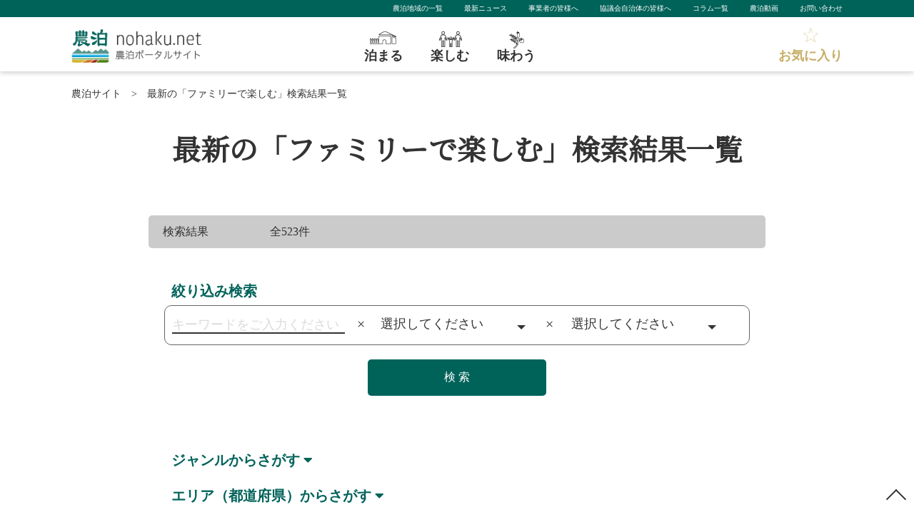

--- FILE ---
content_type: text/html; charset=UTF-8
request_url: https://nohaku.net/tag/%E3%83%95%E3%82%A1%E3%83%9F%E3%83%AA%E3%83%BC%E3%81%A7%E6%A5%BD%E3%81%97%E3%82%80/?pagination=20
body_size: 20291
content:
<!DOCTYPE html>
<html lang="ja">
<head>
<!-- Google Tag Manager -->
<script>(function(w,d,s,l,i){w[l]=w[l]||[];w[l].push({'gtm.start':
new Date().getTime(),event:'gtm.js'});var f=d.getElementsByTagName(s)[0],
j=d.createElement(s),dl=l!='dataLayer'?'&l='+l:'';j.async=true;j.src=
'https://www.googletagmanager.com/gtm.js?id='+i+dl;f.parentNode.insertBefore(j,f);
})(window,document,'script','dataLayer','GTM-TPTB8CV');</script>
<!-- End Google Tag Manager -->

	<style>img:is([sizes="auto" i], [sizes^="auto," i]) { contain-intrinsic-size: 3000px 1500px }</style>
	
		<!-- All in One SEO 4.3.6.1 - aioseo.com -->
		<title>ファミリーで楽しむ | 全国の農山漁村の体験・宿泊がさがせる、農泊ポータルサイト</title>
		<meta name="robots" content="max-image-preview:large" />
		<link rel="canonical" href="https://nohaku.net/tag/%E3%83%95%E3%82%A1%E3%83%9F%E3%83%AA%E3%83%BC%E3%81%A7%E6%A5%BD%E3%81%97%E3%82%80/" />
		<meta name="generator" content="All in One SEO (AIOSEO) 4.3.6.1 " />
		<script type="application/ld+json" class="aioseo-schema">
			{"@context":"https:\/\/schema.org","@graph":[{"@type":"BreadcrumbList","@id":"https:\/\/nohaku.net\/tag\/%E3%83%95%E3%82%A1%E3%83%9F%E3%83%AA%E3%83%BC%E3%81%A7%E6%A5%BD%E3%81%97%E3%82%80\/#breadcrumblist","itemListElement":[{"@type":"ListItem","@id":"https:\/\/nohaku.net\/#listItem","position":1,"item":{"@type":"WebPage","@id":"https:\/\/nohaku.net\/","name":"\u30db\u30fc\u30e0","description":"\u8fb2\u6cca\u30dd\u30fc\u30bf\u30eb\u30b5\u30a4\u30c8\u306f\u3001\u65e5\u672c\u5168\u56fd\u306e\u8fb2\u6cca\u306b\u53d6\u308a\u7d44\u3080\u5730\u57df\u3068\u8fb2\u6cca\u3092\u4f53\u9a13\u3057\u305f\u3044\u30e6\u30fc\u30b6\u30fc\u3092\u3064\u306a\u3050\u60c5\u5831\u767a\u4fe1\u30b5\u30a4\u30c8\u3067\u3059\u3002\u8fb2\u5c71\u6f01\u6751\u306e\u6cca\u307e\u308b\uff08\u8fb2\u5bb6\u5bbf\u6cca\u30fb\u53e4\u6c11\u5bb6\u5bbf\u6cca\u306a\u3069\uff09\u30fb\u697d\u3057\u3080\uff08\u8fb2\u696d\u4f53\u9a13\u30fb\u6f01\u696d\u4f53\u9a13\u30fb\u4f1d\u7d71\u4f53\u9a13\u306a\u3069\uff09\u30fb\u5473\u308f\u3046\u3092\u30ab\u30c6\u30b4\u30ea\u304b\u3089\u691c\u7d22\u3067\u304d\u307e\u3059\u3002","url":"https:\/\/nohaku.net\/"},"nextItem":"https:\/\/nohaku.net\/tag\/%e3%83%95%e3%82%a1%e3%83%9f%e3%83%aa%e3%83%bc%e3%81%a7%e6%a5%bd%e3%81%97%e3%82%80\/#listItem"},{"@type":"ListItem","@id":"https:\/\/nohaku.net\/tag\/%e3%83%95%e3%82%a1%e3%83%9f%e3%83%aa%e3%83%bc%e3%81%a7%e6%a5%bd%e3%81%97%e3%82%80\/#listItem","position":2,"item":{"@type":"WebPage","@id":"https:\/\/nohaku.net\/tag\/%e3%83%95%e3%82%a1%e3%83%9f%e3%83%aa%e3%83%bc%e3%81%a7%e6%a5%bd%e3%81%97%e3%82%80\/","name":"\u30d5\u30a1\u30df\u30ea\u30fc\u3067\u697d\u3057\u3080","url":"https:\/\/nohaku.net\/tag\/%e3%83%95%e3%82%a1%e3%83%9f%e3%83%aa%e3%83%bc%e3%81%a7%e6%a5%bd%e3%81%97%e3%82%80\/"},"previousItem":"https:\/\/nohaku.net\/#listItem"}]},{"@type":"CollectionPage","@id":"https:\/\/nohaku.net\/tag\/%E3%83%95%E3%82%A1%E3%83%9F%E3%83%AA%E3%83%BC%E3%81%A7%E6%A5%BD%E3%81%97%E3%82%80\/#collectionpage","url":"https:\/\/nohaku.net\/tag\/%E3%83%95%E3%82%A1%E3%83%9F%E3%83%AA%E3%83%BC%E3%81%A7%E6%A5%BD%E3%81%97%E3%82%80\/","name":"\u30d5\u30a1\u30df\u30ea\u30fc\u3067\u697d\u3057\u3080 | \u5168\u56fd\u306e\u8fb2\u5c71\u6f01\u6751\u306e\u4f53\u9a13\u30fb\u5bbf\u6cca\u304c\u3055\u304c\u305b\u308b\u3001\u8fb2\u6cca\u30dd\u30fc\u30bf\u30eb\u30b5\u30a4\u30c8","inLanguage":"ja","isPartOf":{"@id":"https:\/\/nohaku.net\/#website"},"breadcrumb":{"@id":"https:\/\/nohaku.net\/tag\/%E3%83%95%E3%82%A1%E3%83%9F%E3%83%AA%E3%83%BC%E3%81%A7%E6%A5%BD%E3%81%97%E3%82%80\/#breadcrumblist"}},{"@type":"Organization","@id":"https:\/\/nohaku.net\/#organization","name":"\u5168\u56fd\u306e\u8fb2\u5c71\u6f01\u6751\u306e\u4f53\u9a13\u30fb\u5bbf\u6cca\u304c\u3055\u304c\u305b\u308b\u3001\u8fb2\u6cca\u30dd\u30fc\u30bf\u30eb\u30b5\u30a4\u30c8","url":"https:\/\/nohaku.net\/"},{"@type":"WebSite","@id":"https:\/\/nohaku.net\/#website","url":"https:\/\/nohaku.net\/","name":"\u5168\u56fd\u306e\u8fb2\u5c71\u6f01\u6751\u306e\u4f53\u9a13\u30fb\u5bbf\u6cca\u304c\u3055\u304c\u305b\u308b\u3001\u8fb2\u6cca\u30dd\u30fc\u30bf\u30eb\u30b5\u30a4\u30c8","description":"\u8fb2\u6cca\u30dd\u30fc\u30bf\u30eb\u30b5\u30a4\u30c8\u306f\u3001\u65e5\u672c\u5168\u56fd\u306e\u8fb2\u6cca\u306b\u53d6\u308a\u7d44\u3080\u5730\u57df\u3068\u8fb2\u6cca\u3092\u4f53\u9a13\u3057\u305f\u3044\u30e6\u30fc\u30b6\u30fc\u3092\u3064\u306a\u3050\u60c5\u5831\u767a\u4fe1\u30b5\u30a4\u30c8\u3067\u3059\u3002 \u8fb2\u5c71\u6f01\u6751\u306b\u304a\u3044\u3066\u65e5\u672c\u306a\u3089\u3067\u306f\u306e\u4f1d\u7d71\u7684\u306a\u751f\u6d3b\u4f53\u9a13\u3084\u5730\u5143\u306e\u4eba\u3005\u3068\u306e\u4ea4\u6d41\u3092\u697d\u3057\u3080\u3053\u3068\u304c\u3067\u304d\u307e\u3059\u3002","inLanguage":"ja","publisher":{"@id":"https:\/\/nohaku.net\/#organization"}}]}
		</script>
		<!-- All in One SEO -->

<link rel="alternate" type="application/rss+xml" title="全国の農山漁村の体験・宿泊がさがせる、農泊ポータルサイト &raquo; フィード" href="https://nohaku.net/feed/" />
<link rel="alternate" type="application/rss+xml" title="全国の農山漁村の体験・宿泊がさがせる、農泊ポータルサイト &raquo; コメントフィード" href="https://nohaku.net/comments/feed/" />
<link rel='stylesheet'  href='https://nohaku.net/wp-includes/css/dist/block-library/style.min.css?ver=6.7.2'  media='all'>
<style id='classic-theme-styles-inline-css' type='text/css'>
/*! This file is auto-generated */
.wp-block-button__link{color:#fff;background-color:#32373c;border-radius:9999px;box-shadow:none;text-decoration:none;padding:calc(.667em + 2px) calc(1.333em + 2px);font-size:1.125em}.wp-block-file__button{background:#32373c;color:#fff;text-decoration:none}
</style>
<style id='global-styles-inline-css' type='text/css'>
:root{--wp--preset--aspect-ratio--square: 1;--wp--preset--aspect-ratio--4-3: 4/3;--wp--preset--aspect-ratio--3-4: 3/4;--wp--preset--aspect-ratio--3-2: 3/2;--wp--preset--aspect-ratio--2-3: 2/3;--wp--preset--aspect-ratio--16-9: 16/9;--wp--preset--aspect-ratio--9-16: 9/16;--wp--preset--color--black: #000000;--wp--preset--color--cyan-bluish-gray: #abb8c3;--wp--preset--color--white: #ffffff;--wp--preset--color--pale-pink: #f78da7;--wp--preset--color--vivid-red: #cf2e2e;--wp--preset--color--luminous-vivid-orange: #ff6900;--wp--preset--color--luminous-vivid-amber: #fcb900;--wp--preset--color--light-green-cyan: #7bdcb5;--wp--preset--color--vivid-green-cyan: #00d084;--wp--preset--color--pale-cyan-blue: #8ed1fc;--wp--preset--color--vivid-cyan-blue: #0693e3;--wp--preset--color--vivid-purple: #9b51e0;--wp--preset--gradient--vivid-cyan-blue-to-vivid-purple: linear-gradient(135deg,rgba(6,147,227,1) 0%,rgb(155,81,224) 100%);--wp--preset--gradient--light-green-cyan-to-vivid-green-cyan: linear-gradient(135deg,rgb(122,220,180) 0%,rgb(0,208,130) 100%);--wp--preset--gradient--luminous-vivid-amber-to-luminous-vivid-orange: linear-gradient(135deg,rgba(252,185,0,1) 0%,rgba(255,105,0,1) 100%);--wp--preset--gradient--luminous-vivid-orange-to-vivid-red: linear-gradient(135deg,rgba(255,105,0,1) 0%,rgb(207,46,46) 100%);--wp--preset--gradient--very-light-gray-to-cyan-bluish-gray: linear-gradient(135deg,rgb(238,238,238) 0%,rgb(169,184,195) 100%);--wp--preset--gradient--cool-to-warm-spectrum: linear-gradient(135deg,rgb(74,234,220) 0%,rgb(151,120,209) 20%,rgb(207,42,186) 40%,rgb(238,44,130) 60%,rgb(251,105,98) 80%,rgb(254,248,76) 100%);--wp--preset--gradient--blush-light-purple: linear-gradient(135deg,rgb(255,206,236) 0%,rgb(152,150,240) 100%);--wp--preset--gradient--blush-bordeaux: linear-gradient(135deg,rgb(254,205,165) 0%,rgb(254,45,45) 50%,rgb(107,0,62) 100%);--wp--preset--gradient--luminous-dusk: linear-gradient(135deg,rgb(255,203,112) 0%,rgb(199,81,192) 50%,rgb(65,88,208) 100%);--wp--preset--gradient--pale-ocean: linear-gradient(135deg,rgb(255,245,203) 0%,rgb(182,227,212) 50%,rgb(51,167,181) 100%);--wp--preset--gradient--electric-grass: linear-gradient(135deg,rgb(202,248,128) 0%,rgb(113,206,126) 100%);--wp--preset--gradient--midnight: linear-gradient(135deg,rgb(2,3,129) 0%,rgb(40,116,252) 100%);--wp--preset--font-size--small: 13px;--wp--preset--font-size--medium: 20px;--wp--preset--font-size--large: 36px;--wp--preset--font-size--x-large: 42px;--wp--preset--spacing--20: 0.44rem;--wp--preset--spacing--30: 0.67rem;--wp--preset--spacing--40: 1rem;--wp--preset--spacing--50: 1.5rem;--wp--preset--spacing--60: 2.25rem;--wp--preset--spacing--70: 3.38rem;--wp--preset--spacing--80: 5.06rem;--wp--preset--shadow--natural: 6px 6px 9px rgba(0, 0, 0, 0.2);--wp--preset--shadow--deep: 12px 12px 50px rgba(0, 0, 0, 0.4);--wp--preset--shadow--sharp: 6px 6px 0px rgba(0, 0, 0, 0.2);--wp--preset--shadow--outlined: 6px 6px 0px -3px rgba(255, 255, 255, 1), 6px 6px rgba(0, 0, 0, 1);--wp--preset--shadow--crisp: 6px 6px 0px rgba(0, 0, 0, 1);}:where(.is-layout-flex){gap: 0.5em;}:where(.is-layout-grid){gap: 0.5em;}body .is-layout-flex{display: flex;}.is-layout-flex{flex-wrap: wrap;align-items: center;}.is-layout-flex > :is(*, div){margin: 0;}body .is-layout-grid{display: grid;}.is-layout-grid > :is(*, div){margin: 0;}:where(.wp-block-columns.is-layout-flex){gap: 2em;}:where(.wp-block-columns.is-layout-grid){gap: 2em;}:where(.wp-block-post-template.is-layout-flex){gap: 1.25em;}:where(.wp-block-post-template.is-layout-grid){gap: 1.25em;}.has-black-color{color: var(--wp--preset--color--black) !important;}.has-cyan-bluish-gray-color{color: var(--wp--preset--color--cyan-bluish-gray) !important;}.has-white-color{color: var(--wp--preset--color--white) !important;}.has-pale-pink-color{color: var(--wp--preset--color--pale-pink) !important;}.has-vivid-red-color{color: var(--wp--preset--color--vivid-red) !important;}.has-luminous-vivid-orange-color{color: var(--wp--preset--color--luminous-vivid-orange) !important;}.has-luminous-vivid-amber-color{color: var(--wp--preset--color--luminous-vivid-amber) !important;}.has-light-green-cyan-color{color: var(--wp--preset--color--light-green-cyan) !important;}.has-vivid-green-cyan-color{color: var(--wp--preset--color--vivid-green-cyan) !important;}.has-pale-cyan-blue-color{color: var(--wp--preset--color--pale-cyan-blue) !important;}.has-vivid-cyan-blue-color{color: var(--wp--preset--color--vivid-cyan-blue) !important;}.has-vivid-purple-color{color: var(--wp--preset--color--vivid-purple) !important;}.has-black-background-color{background-color: var(--wp--preset--color--black) !important;}.has-cyan-bluish-gray-background-color{background-color: var(--wp--preset--color--cyan-bluish-gray) !important;}.has-white-background-color{background-color: var(--wp--preset--color--white) !important;}.has-pale-pink-background-color{background-color: var(--wp--preset--color--pale-pink) !important;}.has-vivid-red-background-color{background-color: var(--wp--preset--color--vivid-red) !important;}.has-luminous-vivid-orange-background-color{background-color: var(--wp--preset--color--luminous-vivid-orange) !important;}.has-luminous-vivid-amber-background-color{background-color: var(--wp--preset--color--luminous-vivid-amber) !important;}.has-light-green-cyan-background-color{background-color: var(--wp--preset--color--light-green-cyan) !important;}.has-vivid-green-cyan-background-color{background-color: var(--wp--preset--color--vivid-green-cyan) !important;}.has-pale-cyan-blue-background-color{background-color: var(--wp--preset--color--pale-cyan-blue) !important;}.has-vivid-cyan-blue-background-color{background-color: var(--wp--preset--color--vivid-cyan-blue) !important;}.has-vivid-purple-background-color{background-color: var(--wp--preset--color--vivid-purple) !important;}.has-black-border-color{border-color: var(--wp--preset--color--black) !important;}.has-cyan-bluish-gray-border-color{border-color: var(--wp--preset--color--cyan-bluish-gray) !important;}.has-white-border-color{border-color: var(--wp--preset--color--white) !important;}.has-pale-pink-border-color{border-color: var(--wp--preset--color--pale-pink) !important;}.has-vivid-red-border-color{border-color: var(--wp--preset--color--vivid-red) !important;}.has-luminous-vivid-orange-border-color{border-color: var(--wp--preset--color--luminous-vivid-orange) !important;}.has-luminous-vivid-amber-border-color{border-color: var(--wp--preset--color--luminous-vivid-amber) !important;}.has-light-green-cyan-border-color{border-color: var(--wp--preset--color--light-green-cyan) !important;}.has-vivid-green-cyan-border-color{border-color: var(--wp--preset--color--vivid-green-cyan) !important;}.has-pale-cyan-blue-border-color{border-color: var(--wp--preset--color--pale-cyan-blue) !important;}.has-vivid-cyan-blue-border-color{border-color: var(--wp--preset--color--vivid-cyan-blue) !important;}.has-vivid-purple-border-color{border-color: var(--wp--preset--color--vivid-purple) !important;}.has-vivid-cyan-blue-to-vivid-purple-gradient-background{background: var(--wp--preset--gradient--vivid-cyan-blue-to-vivid-purple) !important;}.has-light-green-cyan-to-vivid-green-cyan-gradient-background{background: var(--wp--preset--gradient--light-green-cyan-to-vivid-green-cyan) !important;}.has-luminous-vivid-amber-to-luminous-vivid-orange-gradient-background{background: var(--wp--preset--gradient--luminous-vivid-amber-to-luminous-vivid-orange) !important;}.has-luminous-vivid-orange-to-vivid-red-gradient-background{background: var(--wp--preset--gradient--luminous-vivid-orange-to-vivid-red) !important;}.has-very-light-gray-to-cyan-bluish-gray-gradient-background{background: var(--wp--preset--gradient--very-light-gray-to-cyan-bluish-gray) !important;}.has-cool-to-warm-spectrum-gradient-background{background: var(--wp--preset--gradient--cool-to-warm-spectrum) !important;}.has-blush-light-purple-gradient-background{background: var(--wp--preset--gradient--blush-light-purple) !important;}.has-blush-bordeaux-gradient-background{background: var(--wp--preset--gradient--blush-bordeaux) !important;}.has-luminous-dusk-gradient-background{background: var(--wp--preset--gradient--luminous-dusk) !important;}.has-pale-ocean-gradient-background{background: var(--wp--preset--gradient--pale-ocean) !important;}.has-electric-grass-gradient-background{background: var(--wp--preset--gradient--electric-grass) !important;}.has-midnight-gradient-background{background: var(--wp--preset--gradient--midnight) !important;}.has-small-font-size{font-size: var(--wp--preset--font-size--small) !important;}.has-medium-font-size{font-size: var(--wp--preset--font-size--medium) !important;}.has-large-font-size{font-size: var(--wp--preset--font-size--large) !important;}.has-x-large-font-size{font-size: var(--wp--preset--font-size--x-large) !important;}
:where(.wp-block-post-template.is-layout-flex){gap: 1.25em;}:where(.wp-block-post-template.is-layout-grid){gap: 1.25em;}
:where(.wp-block-columns.is-layout-flex){gap: 2em;}:where(.wp-block-columns.is-layout-grid){gap: 2em;}
:root :where(.wp-block-pullquote){font-size: 1.5em;line-height: 1.6;}
</style>
<link rel='stylesheet'  href='https://nohaku.net/wp-content/plugins/favorites/assets/css/favorites.css?ver=2.3.2'  media='all'>
<script type="text/javascript" src="https://nohaku.net/wp-includes/js/jquery/jquery.min.js?ver=3.7.1" id="jquery-core-js"></script>
<script type="text/javascript" src="https://nohaku.net/wp-includes/js/jquery/jquery-migrate.min.js?ver=3.4.1" id="jquery-migrate-js"></script>
<script type="text/javascript" id="favorites-js-extra">
/* <![CDATA[ */
var favorites_data = {"ajaxurl":"https:\/\/nohaku.net\/wp-admin\/admin-ajax.php","nonce":"95cc30c480","favorite":"<div class=\"flex_ListlBtn-item\"><div class=\"button-6\"><a href=\"#\">\u304a\u6c17\u306b\u5165\u308a\u306b\u767b\u9332<\/a><\/div><\/div>","favorited":"<div class=\"flex_ListlBtn-item\"><div class=\"button-7\"><a href=\"#\">\u304a\u6c17\u306b\u5165\u308a\u304b\u3089\u524a\u9664\u3059\u308b<\/a><\/div><\/div>","includecount":"","indicate_loading":"1","loading_text":"Loading","loading_image":"","loading_image_active":"","loading_image_preload":"","cache_enabled":"1","button_options":{"button_type":"custom","custom_colors":false,"box_shadow":false,"include_count":false,"default":{"background_default":false,"border_default":false,"text_default":false,"icon_default":false,"count_default":false},"active":{"background_active":false,"border_active":false,"text_active":false,"icon_active":false,"count_active":false}},"authentication_modal_content":"<p>Please login to add favorites.<\/p><p><a href=\"#\" data-favorites-modal-close>Dismiss this notice<\/a><\/p>","authentication_redirect":"","dev_mode":"1","logged_in":"","user_id":"0","authentication_redirect_url":"https:\/\/nohaku.net\/wp-login.php"};
/* ]]> */
</script>
<script type="text/javascript" src="https://nohaku.net/wp-content/plugins/favorites/assets/js/favorites.js?ver=2.3.2" id="favorites-js"></script>
<link rel="https://api.w.org/" href="https://nohaku.net/wp-json/" /><link rel="alternate" title="JSON" type="application/json" href="https://nohaku.net/wp-json/wp/v2/tags/25" /><link rel="apple-touch-icon" sizes="120x120" href="/wp-content/uploads/fbrfg/apple-touch-icon.png">
<link rel="icon" type="image/png" sizes="32x32" href="/wp-content/uploads/fbrfg/favicon-32x32.png">
<link rel="icon" type="image/png" sizes="16x16" href="/wp-content/uploads/fbrfg/favicon-16x16.png">
<link rel="manifest" href="/wp-content/uploads/fbrfg/site.webmanifest">
<link rel="mask-icon" href="/wp-content/uploads/fbrfg/safari-pinned-tab.svg" color="#5bbad5">
<link rel="shortcut icon" href="/wp-content/uploads/fbrfg/favicon.ico">
<meta name="msapplication-TileColor" content="#603cba">
<meta name="msapplication-config" content="/wp-content/uploads/fbrfg/browserconfig.xml">
<meta name="theme-color" content="#ffffff"><meta charset="utf-8">
<meta name="viewport" content="width=device-width">
<meta http-equiv="X-UA-Compatible" content="IE=edge">


<!-- meta -->
<meta name="description" content="「ファミリーで楽しむ」に関するページです。農山漁村の泊まる（農家宿泊・古民家宿泊など）・楽しむ（農業体験・漁業体験・伝統体験など）・味わうをカテゴリから検索できる農泊ポータルサイト。" />
<meta name="keywords" content="農泊,農泊体験,農家体験,農家宿泊,漁業体験,ファミリーで楽しむ" />
<!-- ogp area -->
<meta property="og:title" content="全国の農山漁村の体験・宿泊がさがせる、農泊ポータルサイト" />
<meta property="og:type" content="website" />
<meta property="og:url" content="https://nohaku.net/" />
<meta property="og:image" content="https://nohaku.net//wp-content/uploads/2019/10/ogp-img.png" />
<meta property="og:site_name" content="全国の農山漁村の体験・宿泊がさがせる、農泊ポータルサイト" />
<meta property="og:description" content="「ファミリーで楽しむ」に関するページです。農山漁村の泊まる（農家宿泊・古民家宿泊など）・楽しむ（農業体験・漁業体験・伝統体験など）・味わうをカテゴリから検索できる農泊ポータルサイト。" />
<meta name="twitter:card" content="summary_large_image" />
<meta name="twitter:site" content="https://nohaku.net/">
<meta name="twitter:title" content="全国の農山漁村の体験・宿泊がさがせる、農泊ポータルサイト" />
<meta name="twitter:description" content="「ファミリーで楽しむ」に関するページです。農山漁村の泊まる（農家宿泊・古民家宿泊など）・楽しむ（農業体験・漁業体験・伝統体験など）・味わうをカテゴリから検索できる農泊ポータルサイト。" />
<meta name="twitter:image" content="https://nohaku.net//wp-content/uploads/2019/10/ogp-img.png" />
<meta itemprop="image" content="https://nohaku.net//wp-content/uploads/2019/10/ogp-img.png" />


<link rel="shortcut icon" href="https://nohaku.net/wp-content/themes/nohaku/images/favicon.ico" />
<!-- Google-font -->
<link href="//fonts.googleapis.com/css?family=Noto+Serif+JP&display=swap" rel="stylesheet">

<link href="//use.fontawesome.com/releases/v5.6.1/css/all.css" rel="stylesheet">
<!-- css -->
<link rel="stylesheet" href="https://nohaku.net/wp-content/themes/nohaku/css/reset.css">
<link rel="stylesheet" href="https://nohaku.net/wp-content/themes/nohaku/css/common.css">
<link rel="stylesheet" href="https://nohaku.net/wp-content/themes/nohaku/css/style.css">
<link rel="stylesheet" href="https://nohaku.net/wp-content/themes/nohaku/css/contents.css">

<!-- slider -->
<link rel="stylesheet" type="text/css" href="https://nohaku.net/wp-content/themes/nohaku/css/slick-theme.css"/>
<link rel="stylesheet" type="text/css" href="https://nohaku.net/wp-content/themes/nohaku/css/slick.css"/>
<script src="//ajax.googleapis.com/ajax/libs/jquery/1.11.0/jquery.min.js"></script>
<script src="https://nohaku.net/wp-content/themes/nohaku/js/slick.min.js"></script>
<script src="https://nohaku.net/wp-content/themes/nohaku/js/ofi.js"></script>
<script>
$(document).ready(function () {
    objectFitImages();
});
</script>
<script>
$(document).ready(function () {

  $('.single').slick({
    autoplay: true, //自動再生
  });

});


</script>

</head>
<style>

</style>




<body data-rsssl=1>
<!-- Google Tag Manager (noscript) -->
<noscript><iframe src="https://www.googletagmanager.com/ns.html?id=GTM-TPTB8CV"
height="0" width="0" style="display:none;visibility:hidden"></iframe></noscript>
<!-- End Google Tag Manager (noscript) -->
<header>
  <div class="header-submenu pc">
    <ul class="sub">
      <li><a href="https://nohaku.net/council/">農泊地域の一覧</a></li>
      <li><a href="https://nohaku.net/news/">最新ニュース</a></li>
      <li><a href="https://nohaku.net/businessperson/">事業者の皆様へ</a></li>
      <li><a href="https://nohaku.net/municipality/">協議会自治体の皆様へ</a></li>
      <li><a href="https://nohaku.net/column/">コラム一覧</a></li>
      <li><a href="https://nohaku.net/movie/">農泊動画</a></li>
      <li><a href="https://nohaku.net/contact/">お問い合わせ</a></li>
    </ul>
  </div>
  <!-- MenuWrap -->
  <div class="flex_head-box">
    <div class="header-logo"><a href="https://nohaku.net/"><img src="https://nohaku.net/wp-content/themes/nohaku/images/logo.png" alt="全国の農山漁村の体験・宿泊がさがせる、農泊ポータルサイト"></a> </div>
        <div class="header-nav">
      <ul id="menu">
        <li class="stay"><a href="https://nohaku.net/genre/stay/"><span>泊まる</span></a>
          <ul>
            <li>
              <div class="Head-sub-Area">
                <div class="Head-sub-item-Area">
                <p class="ttl"><i class="fas fa-grip-lines-vertical"></i>エリア（都道府県）からさがす</p>
                                    <dl>
                    <dt>北海道・東北</dt>
                                                                <dd class="first"><a href="https://nohaku.net/search/?genre=stay&area=hokkaido">北海道</a></dd>
                                                                                      <dd><a href="https://nohaku.net/search/?genre=stay&area=aomori">青森県</a></dd>
                                                                                      <dd><a href="https://nohaku.net/search/?genre=stay&area=iwate">岩手県</a></dd>
                                                                                      <dd><a href="https://nohaku.net/search/?genre=stay&area=miyagi">宮城県</a></dd>
                                                                                      <dd><a href="https://nohaku.net/search/?genre=stay&area=akita">秋田県</a></dd>
                                                                                      <dd><a href="https://nohaku.net/search/?genre=stay&area=yamagata">山形県</a></dd>
                                                                                      <dd class="end"><a href="https://nohaku.net/search/?genre=stay&area=fukushima">福島県</a></dd>
                                                            </dl>
                                    <dl>
                    <dt>関東</dt>
                                                                <dd class="first"><a href="https://nohaku.net/search/?genre=stay&area=ibaraki">茨城県</a></dd>
                                                                                      <dd><a href="https://nohaku.net/search/?genre=stay&area=tochigi">栃木県</a></dd>
                                                                                      <dd><a href="https://nohaku.net/search/?genre=stay&area=gunma">群馬県</a></dd>
                                                                                      <dd><a href="https://nohaku.net/search/?genre=stay&area=saitama">埼玉県</a></dd>
                                                                                      <dd><a href="https://nohaku.net/search/?genre=stay&area=chiba">千葉県</a></dd>
                                                                                      <dd><a href="https://nohaku.net/search/?genre=stay&area=tokyo">東京都</a></dd>
                                                                                      <dd class="end"><a href="https://nohaku.net/search/?genre=stay&area=kanagawa">神奈川県</a></dd>
                                                            </dl>
                                    <dl>
                    <dt>北陸・甲信越</dt>
                                                                <dd class="first"><a href="https://nohaku.net/search/?genre=stay&area=niigata">新潟県</a></dd>
                                                                                      <dd><a href="https://nohaku.net/search/?genre=stay&area=toyama">富山県</a></dd>
                                                                                      <dd><a href="https://nohaku.net/search/?genre=stay&area=ishikawa">石川県</a></dd>
                                                                                      <dd><a href="https://nohaku.net/search/?genre=stay&area=fukui">福井県</a></dd>
                                                                                      <dd><a href="https://nohaku.net/search/?genre=stay&area=yamanashi">山梨県</a></dd>
                                                                                      <dd class="end"><a href="https://nohaku.net/search/?genre=stay&area=nagano">長野県</a></dd>
                                                            </dl>
                                    <dl>
                    <dt>東海</dt>
                                                                <dd class="first"><a href="https://nohaku.net/search/?genre=stay&area=gifu">岐阜県</a></dd>
                                                                                      <dd><a href="https://nohaku.net/search/?genre=stay&area=shizuoka">静岡県</a></dd>
                                                                                      <dd><a href="https://nohaku.net/search/?genre=stay&area=aichi">愛知県</a></dd>
                                                                                      <dd class="end"><a href="https://nohaku.net/search/?genre=stay&area=mie">三重県</a></dd>
                                                            </dl>
                                    <dl>
                    <dt>近畿</dt>
                                                                <dd class="first"><a href="https://nohaku.net/search/?genre=stay&area=shiga">滋賀県</a></dd>
                                                                                      <dd><a href="https://nohaku.net/search/?genre=stay&area=kyoto">京都府</a></dd>
                                                                                      <dd><a href="https://nohaku.net/search/?genre=stay&area=osaka">大阪府</a></dd>
                                                                                      <dd><a href="https://nohaku.net/search/?genre=stay&area=hyogo">兵庫県</a></dd>
                                                                                      <dd><a href="https://nohaku.net/search/?genre=stay&area=nara">奈良県</a></dd>
                                                                                      <dd class="end"><a href="https://nohaku.net/search/?genre=stay&area=wakayama">和歌山県</a></dd>
                                                            </dl>
                                    <dl>
                    <dt>中国</dt>
                                                                <dd class="first"><a href="https://nohaku.net/search/?genre=stay&area=tottori">鳥取県</a></dd>
                                                                                      <dd><a href="https://nohaku.net/search/?genre=stay&area=shimane">島根県</a></dd>
                                                                                      <dd><a href="https://nohaku.net/search/?genre=stay&area=okayama">岡山県</a></dd>
                                                                                      <dd><a href="https://nohaku.net/search/?genre=stay&area=hiroshima">広島県</a></dd>
                                                                                      <dd class="end"><a href="https://nohaku.net/search/?genre=stay&area=yamaguchi">山口県</a></dd>
                                                            </dl>
                                    <dl>
                    <dt>四国</dt>
                                                                <dd class="first"><a href="https://nohaku.net/search/?genre=stay&area=tokushima">徳島県</a></dd>
                                                                                      <dd><a href="https://nohaku.net/search/?genre=stay&area=kagawa">香川県</a></dd>
                                                                                      <dd><a href="https://nohaku.net/search/?genre=stay&area=ehime">愛媛県</a></dd>
                                                                                      <dd class="end"><a href="https://nohaku.net/search/?genre=stay&area=kochi">高知県</a></dd>
                                                            </dl>
                                    <dl>
                    <dt>九州・沖縄</dt>
                                                                <dd class="first"><a href="https://nohaku.net/search/?genre=stay&area=fukuoka">福岡県</a></dd>
                                                                                      <dd><a href="https://nohaku.net/search/?genre=stay&area=saga">佐賀県</a></dd>
                                                                                      <dd><a href="https://nohaku.net/search/?genre=stay&area=nagasaki">長崎県</a></dd>
                                                                                      <dd><a href="https://nohaku.net/search/?genre=stay&area=kumamoto">熊本県</a></dd>
                                                                                      <dd><a href="https://nohaku.net/search/?genre=stay&area=oita">大分県</a></dd>
                                                                                      <dd><a href="https://nohaku.net/search/?genre=stay&area=miyazaki">宮崎県</a></dd>
                                                                                      <dd><a href="https://nohaku.net/search/?genre=stay&area=kagoshima">鹿児島県</a></dd>
                                                                                      <dd class="end"><a href="https://nohaku.net/search/?genre=stay&area=okinawa">沖縄県</a></dd>
                                                            </dl>
                                  </div>
              </div>
            </li>
          </ul>
        </li>
        <li class="experience"><a href="https://nohaku.net/genre/experience/"><span>楽しむ</span></a>
          <ul>
            <li>
              <div class="Head-sub-Area">
                <div class="Head-sub-item-Area">
                <p class="ttl"><i class="fas fa-grip-lines-vertical"></i>エリア（都道府県）からさがす</p>
                                    <dl>
                    <dt>北海道・東北</dt>
                                                                <dd class="first"><a href="https://nohaku.net/search/?genre=experience&area=hokkaido">北海道</a></dd>
                                                                                      <dd><a href="https://nohaku.net/search/?genre=experience&area=aomori">青森県</a></dd>
                                                                                      <dd><a href="https://nohaku.net/search/?genre=experience&area=iwate">岩手県</a></dd>
                                                                                      <dd><a href="https://nohaku.net/search/?genre=experience&area=miyagi">宮城県</a></dd>
                                                                                      <dd><a href="https://nohaku.net/search/?genre=experience&area=akita">秋田県</a></dd>
                                                                                      <dd><a href="https://nohaku.net/search/?genre=experience&area=yamagata">山形県</a></dd>
                                                                                      <dd class="end"><a href="https://nohaku.net/search/?genre=experience&area=fukushima">福島県</a></dd>
                                                            </dl>
                                    <dl>
                    <dt>関東</dt>
                                                                <dd class="first"><a href="https://nohaku.net/search/?genre=experience&area=ibaraki">茨城県</a></dd>
                                                                                      <dd><a href="https://nohaku.net/search/?genre=experience&area=tochigi">栃木県</a></dd>
                                                                                      <dd><a href="https://nohaku.net/search/?genre=experience&area=gunma">群馬県</a></dd>
                                                                                      <dd><a href="https://nohaku.net/search/?genre=experience&area=saitama">埼玉県</a></dd>
                                                                                      <dd><a href="https://nohaku.net/search/?genre=experience&area=chiba">千葉県</a></dd>
                                                                                      <dd><a href="https://nohaku.net/search/?genre=experience&area=tokyo">東京都</a></dd>
                                                                                      <dd class="end"><a href="https://nohaku.net/search/?genre=experience&area=kanagawa">神奈川県</a></dd>
                                                            </dl>
                                    <dl>
                    <dt>北陸・甲信越</dt>
                                                                <dd class="first"><a href="https://nohaku.net/search/?genre=experience&area=niigata">新潟県</a></dd>
                                                                                      <dd><a href="https://nohaku.net/search/?genre=experience&area=toyama">富山県</a></dd>
                                                                                      <dd><a href="https://nohaku.net/search/?genre=experience&area=ishikawa">石川県</a></dd>
                                                                                      <dd><a href="https://nohaku.net/search/?genre=experience&area=fukui">福井県</a></dd>
                                                                                      <dd><a href="https://nohaku.net/search/?genre=experience&area=yamanashi">山梨県</a></dd>
                                                                                      <dd class="end"><a href="https://nohaku.net/search/?genre=experience&area=nagano">長野県</a></dd>
                                                            </dl>
                                    <dl>
                    <dt>東海</dt>
                                                                <dd class="first"><a href="https://nohaku.net/search/?genre=experience&area=gifu">岐阜県</a></dd>
                                                                                      <dd><a href="https://nohaku.net/search/?genre=experience&area=shizuoka">静岡県</a></dd>
                                                                                      <dd><a href="https://nohaku.net/search/?genre=experience&area=aichi">愛知県</a></dd>
                                                                                      <dd class="end"><a href="https://nohaku.net/search/?genre=experience&area=mie">三重県</a></dd>
                                                            </dl>
                                    <dl>
                    <dt>近畿</dt>
                                                                <dd class="first"><a href="https://nohaku.net/search/?genre=experience&area=shiga">滋賀県</a></dd>
                                                                                      <dd><a href="https://nohaku.net/search/?genre=experience&area=kyoto">京都府</a></dd>
                                                                                      <dd><a href="https://nohaku.net/search/?genre=experience&area=osaka">大阪府</a></dd>
                                                                                      <dd><a href="https://nohaku.net/search/?genre=experience&area=hyogo">兵庫県</a></dd>
                                                                                      <dd><a href="https://nohaku.net/search/?genre=experience&area=nara">奈良県</a></dd>
                                                                                      <dd class="end"><a href="https://nohaku.net/search/?genre=experience&area=wakayama">和歌山県</a></dd>
                                                            </dl>
                                    <dl>
                    <dt>中国</dt>
                                                                <dd class="first"><a href="https://nohaku.net/search/?genre=experience&area=tottori">鳥取県</a></dd>
                                                                                      <dd><a href="https://nohaku.net/search/?genre=experience&area=shimane">島根県</a></dd>
                                                                                      <dd><a href="https://nohaku.net/search/?genre=experience&area=okayama">岡山県</a></dd>
                                                                                      <dd><a href="https://nohaku.net/search/?genre=experience&area=hiroshima">広島県</a></dd>
                                                                                      <dd class="end"><a href="https://nohaku.net/search/?genre=experience&area=yamaguchi">山口県</a></dd>
                                                            </dl>
                                    <dl>
                    <dt>四国</dt>
                                                                <dd class="first"><a href="https://nohaku.net/search/?genre=experience&area=tokushima">徳島県</a></dd>
                                                                                      <dd><a href="https://nohaku.net/search/?genre=experience&area=kagawa">香川県</a></dd>
                                                                                      <dd><a href="https://nohaku.net/search/?genre=experience&area=ehime">愛媛県</a></dd>
                                                                                      <dd class="end"><a href="https://nohaku.net/search/?genre=experience&area=kochi">高知県</a></dd>
                                                            </dl>
                                    <dl>
                    <dt>九州・沖縄</dt>
                                                                <dd class="first"><a href="https://nohaku.net/search/?genre=experience&area=fukuoka">福岡県</a></dd>
                                                                                      <dd><a href="https://nohaku.net/search/?genre=experience&area=saga">佐賀県</a></dd>
                                                                                      <dd><a href="https://nohaku.net/search/?genre=experience&area=nagasaki">長崎県</a></dd>
                                                                                      <dd><a href="https://nohaku.net/search/?genre=experience&area=kumamoto">熊本県</a></dd>
                                                                                      <dd><a href="https://nohaku.net/search/?genre=experience&area=oita">大分県</a></dd>
                                                                                      <dd><a href="https://nohaku.net/search/?genre=experience&area=miyazaki">宮崎県</a></dd>
                                                                                      <dd><a href="https://nohaku.net/search/?genre=experience&area=kagoshima">鹿児島県</a></dd>
                                                                                      <dd class="end"><a href="https://nohaku.net/search/?genre=experience&area=okinawa">沖縄県</a></dd>
                                                            </dl>
                                  </div>
              </div>
            </li>
          </ul>
        </li>
        <li class="food"><a href="https://nohaku.net/genre/food/"><span>味わう</span></a>
          <ul>
            <li>
              <div class="Head-sub-Area">
                <div class="Head-sub-item-Area">
                <p class="ttl"><i class="fas fa-grip-lines-vertical"></i>エリア（都道府県）からさがす</p>
                                    <dl>
                    <dt>北海道・東北</dt>
                                                                <dd class="first"><a href="https://nohaku.net/search/?genre=food&area=hokkaido">北海道</a></dd>
                                                                                      <dd><a href="https://nohaku.net/search/?genre=food&area=aomori">青森県</a></dd>
                                                                                      <dd><a href="https://nohaku.net/search/?genre=food&area=iwate">岩手県</a></dd>
                                                                                      <dd><a href="https://nohaku.net/search/?genre=food&area=miyagi">宮城県</a></dd>
                                                                                      <dd><a href="https://nohaku.net/search/?genre=food&area=akita">秋田県</a></dd>
                                                                                      <dd><a href="https://nohaku.net/search/?genre=food&area=yamagata">山形県</a></dd>
                                                                                      <dd class="end"><a href="https://nohaku.net/search/?genre=food&area=fukushima">福島県</a></dd>
                                                            </dl>
                                    <dl>
                    <dt>関東</dt>
                                                                <dd class="first"><a href="https://nohaku.net/search/?genre=food&area=ibaraki">茨城県</a></dd>
                                                                                      <dd><a href="https://nohaku.net/search/?genre=food&area=tochigi">栃木県</a></dd>
                                                                                      <dd><a href="https://nohaku.net/search/?genre=food&area=gunma">群馬県</a></dd>
                                                                                      <dd><a href="https://nohaku.net/search/?genre=food&area=saitama">埼玉県</a></dd>
                                                                                      <dd><a href="https://nohaku.net/search/?genre=food&area=chiba">千葉県</a></dd>
                                                                                      <dd><a href="https://nohaku.net/search/?genre=food&area=tokyo">東京都</a></dd>
                                                                                      <dd class="end"><a href="https://nohaku.net/search/?genre=food&area=kanagawa">神奈川県</a></dd>
                                                            </dl>
                                    <dl>
                    <dt>北陸・甲信越</dt>
                                                                <dd class="first"><a href="https://nohaku.net/search/?genre=food&area=niigata">新潟県</a></dd>
                                                                                      <dd><a href="https://nohaku.net/search/?genre=food&area=toyama">富山県</a></dd>
                                                                                      <dd><a href="https://nohaku.net/search/?genre=food&area=ishikawa">石川県</a></dd>
                                                                                      <dd><a href="https://nohaku.net/search/?genre=food&area=fukui">福井県</a></dd>
                                                                                      <dd><a href="https://nohaku.net/search/?genre=food&area=yamanashi">山梨県</a></dd>
                                                                                      <dd class="end"><a href="https://nohaku.net/search/?genre=food&area=nagano">長野県</a></dd>
                                                            </dl>
                                    <dl>
                    <dt>東海</dt>
                                                                <dd class="first"><a href="https://nohaku.net/search/?genre=food&area=gifu">岐阜県</a></dd>
                                                                                      <dd><a href="https://nohaku.net/search/?genre=food&area=shizuoka">静岡県</a></dd>
                                                                                      <dd><a href="https://nohaku.net/search/?genre=food&area=aichi">愛知県</a></dd>
                                                                                      <dd class="end"><a href="https://nohaku.net/search/?genre=food&area=mie">三重県</a></dd>
                                                            </dl>
                                    <dl>
                    <dt>近畿</dt>
                                                                <dd class="first"><a href="https://nohaku.net/search/?genre=food&area=shiga">滋賀県</a></dd>
                                                                                      <dd><a href="https://nohaku.net/search/?genre=food&area=kyoto">京都府</a></dd>
                                                                                      <dd><a href="https://nohaku.net/search/?genre=food&area=osaka">大阪府</a></dd>
                                                                                      <dd><a href="https://nohaku.net/search/?genre=food&area=hyogo">兵庫県</a></dd>
                                                                                      <dd><a href="https://nohaku.net/search/?genre=food&area=nara">奈良県</a></dd>
                                                                                      <dd class="end"><a href="https://nohaku.net/search/?genre=food&area=wakayama">和歌山県</a></dd>
                                                            </dl>
                                    <dl>
                    <dt>中国</dt>
                                                                <dd class="first"><a href="https://nohaku.net/search/?genre=food&area=tottori">鳥取県</a></dd>
                                                                                      <dd><a href="https://nohaku.net/search/?genre=food&area=shimane">島根県</a></dd>
                                                                                      <dd><a href="https://nohaku.net/search/?genre=food&area=okayama">岡山県</a></dd>
                                                                                      <dd><a href="https://nohaku.net/search/?genre=food&area=hiroshima">広島県</a></dd>
                                                                                      <dd class="end"><a href="https://nohaku.net/search/?genre=food&area=yamaguchi">山口県</a></dd>
                                                            </dl>
                                    <dl>
                    <dt>四国</dt>
                                                                <dd class="first"><a href="https://nohaku.net/search/?genre=food&area=tokushima">徳島県</a></dd>
                                                                                      <dd><a href="https://nohaku.net/search/?genre=food&area=kagawa">香川県</a></dd>
                                                                                      <dd><a href="https://nohaku.net/search/?genre=food&area=ehime">愛媛県</a></dd>
                                                                                      <dd class="end"><a href="https://nohaku.net/search/?genre=food&area=kochi">高知県</a></dd>
                                                            </dl>
                                    <dl>
                    <dt>九州・沖縄</dt>
                                                                <dd class="first"><a href="https://nohaku.net/search/?genre=food&area=fukuoka">福岡県</a></dd>
                                                                                      <dd><a href="https://nohaku.net/search/?genre=food&area=saga">佐賀県</a></dd>
                                                                                      <dd><a href="https://nohaku.net/search/?genre=food&area=nagasaki">長崎県</a></dd>
                                                                                      <dd><a href="https://nohaku.net/search/?genre=food&area=kumamoto">熊本県</a></dd>
                                                                                      <dd><a href="https://nohaku.net/search/?genre=food&area=oita">大分県</a></dd>
                                                                                      <dd><a href="https://nohaku.net/search/?genre=food&area=miyazaki">宮崎県</a></dd>
                                                                                      <dd><a href="https://nohaku.net/search/?genre=food&area=kagoshima">鹿児島県</a></dd>
                                                                                      <dd class="end"><a href="https://nohaku.net/search/?genre=food&area=okinawa">沖縄県</a></dd>
                                                            </dl>
                                  </div>
              </div>
            </li>
          </ul>
        </li>
      </ul>
    </div>
    <div class="header-bookmark">
      <div class="bookmark"><a href="https://nohaku.net/favorite/"><span>お気に入り</span></a> </div>
    </div>
    <div class="sp">
            <div class="sp-nav-button"> <span></span> <span></span> <span></span> </div>
      <nav class="menu-sp">
        <ul class="c-header-nav">
          <li class="nav-item nav-arrow">
            <h3>泊まる</h3>
            <ul class="c-header-nav-sub">
                                              <li class="in05"><a href="https://nohaku.net/search/?genre=stay&area=hokkaido"><h4>北海道</h4></a></li>
                                                              <li class="in05 nav-item-sub nav-arrow clear">
                  <h5>東北</h5>
                  <ul class="c-header-nav-sub">
                                      <li class="in"><a href="https://nohaku.net/search/?genre=stay&area=aomori"><h6>青森県</h6></a></li>
                                      <li class="in"><a href="https://nohaku.net/search/?genre=stay&area=iwate"><h6>岩手県</h6></a></li>
                                      <li class="in"><a href="https://nohaku.net/search/?genre=stay&area=miyagi"><h6>宮城県</h6></a></li>
                                      <li class="in"><a href="https://nohaku.net/search/?genre=stay&area=akita"><h6>秋田県</h6></a></li>
                                      <li class="in"><a href="https://nohaku.net/search/?genre=stay&area=yamagata"><h6>山形県</h6></a></li>
                                      <li class="in"><a href="https://nohaku.net/search/?genre=stay&area=fukushima"><h6>福島県</h6></a></li>
                                    </ul>
                </li>
                                                              <li class="in05 nav-item-sub nav-arrow clear">
                  <h5>関東</h5>
                  <ul class="c-header-nav-sub">
                                      <li class="in"><a href="https://nohaku.net/search/?genre=stay&area=ibaraki"><h6>茨城県</h6></a></li>
                                      <li class="in"><a href="https://nohaku.net/search/?genre=stay&area=tochigi"><h6>栃木県</h6></a></li>
                                      <li class="in"><a href="https://nohaku.net/search/?genre=stay&area=gunma"><h6>群馬県</h6></a></li>
                                      <li class="in"><a href="https://nohaku.net/search/?genre=stay&area=saitama"><h6>埼玉県</h6></a></li>
                                      <li class="in"><a href="https://nohaku.net/search/?genre=stay&area=chiba"><h6>千葉県</h6></a></li>
                                      <li class="in"><a href="https://nohaku.net/search/?genre=stay&area=tokyo"><h6>東京都</h6></a></li>
                                      <li class="in"><a href="https://nohaku.net/search/?genre=stay&area=kanagawa"><h6>神奈川県</h6></a></li>
                                    </ul>
                </li>
                                                              <li class="in05 nav-item-sub nav-arrow clear">
                  <h5>北陸・甲信越</h5>
                  <ul class="c-header-nav-sub">
                                      <li class="in"><a href="https://nohaku.net/search/?genre=stay&area=niigata"><h6>新潟県</h6></a></li>
                                      <li class="in"><a href="https://nohaku.net/search/?genre=stay&area=toyama"><h6>富山県</h6></a></li>
                                      <li class="in"><a href="https://nohaku.net/search/?genre=stay&area=ishikawa"><h6>石川県</h6></a></li>
                                      <li class="in"><a href="https://nohaku.net/search/?genre=stay&area=fukui"><h6>福井県</h6></a></li>
                                      <li class="in"><a href="https://nohaku.net/search/?genre=stay&area=yamanashi"><h6>山梨県</h6></a></li>
                                      <li class="in"><a href="https://nohaku.net/search/?genre=stay&area=nagano"><h6>長野県</h6></a></li>
                                    </ul>
                </li>
                                                              <li class="in05 nav-item-sub nav-arrow clear">
                  <h5>東海</h5>
                  <ul class="c-header-nav-sub">
                                      <li class="in"><a href="https://nohaku.net/search/?genre=stay&area=gifu"><h6>岐阜県</h6></a></li>
                                      <li class="in"><a href="https://nohaku.net/search/?genre=stay&area=shizuoka"><h6>静岡県</h6></a></li>
                                      <li class="in"><a href="https://nohaku.net/search/?genre=stay&area=aichi"><h6>愛知県</h6></a></li>
                                      <li class="in"><a href="https://nohaku.net/search/?genre=stay&area=mie"><h6>三重県</h6></a></li>
                                    </ul>
                </li>
                                                              <li class="in05 nav-item-sub nav-arrow clear">
                  <h5>近畿</h5>
                  <ul class="c-header-nav-sub">
                                      <li class="in"><a href="https://nohaku.net/search/?genre=stay&area=shiga"><h6>滋賀県</h6></a></li>
                                      <li class="in"><a href="https://nohaku.net/search/?genre=stay&area=kyoto"><h6>京都府</h6></a></li>
                                      <li class="in"><a href="https://nohaku.net/search/?genre=stay&area=osaka"><h6>大阪府</h6></a></li>
                                      <li class="in"><a href="https://nohaku.net/search/?genre=stay&area=hyogo"><h6>兵庫県</h6></a></li>
                                      <li class="in"><a href="https://nohaku.net/search/?genre=stay&area=nara"><h6>奈良県</h6></a></li>
                                      <li class="in"><a href="https://nohaku.net/search/?genre=stay&area=wakayama"><h6>和歌山県</h6></a></li>
                                    </ul>
                </li>
                                                              <li class="in05 nav-item-sub nav-arrow clear">
                  <h5>中国</h5>
                  <ul class="c-header-nav-sub">
                                      <li class="in"><a href="https://nohaku.net/search/?genre=stay&area=tottori"><h6>鳥取県</h6></a></li>
                                      <li class="in"><a href="https://nohaku.net/search/?genre=stay&area=shimane"><h6>島根県</h6></a></li>
                                      <li class="in"><a href="https://nohaku.net/search/?genre=stay&area=okayama"><h6>岡山県</h6></a></li>
                                      <li class="in"><a href="https://nohaku.net/search/?genre=stay&area=hiroshima"><h6>広島県</h6></a></li>
                                      <li class="in"><a href="https://nohaku.net/search/?genre=stay&area=yamaguchi"><h6>山口県</h6></a></li>
                                    </ul>
                </li>
                                                              <li class="in05 nav-item-sub nav-arrow clear">
                  <h5>四国</h5>
                  <ul class="c-header-nav-sub">
                                      <li class="in"><a href="https://nohaku.net/search/?genre=stay&area=tokushima"><h6>徳島県</h6></a></li>
                                      <li class="in"><a href="https://nohaku.net/search/?genre=stay&area=kagawa"><h6>香川県</h6></a></li>
                                      <li class="in"><a href="https://nohaku.net/search/?genre=stay&area=ehime"><h6>愛媛県</h6></a></li>
                                      <li class="in"><a href="https://nohaku.net/search/?genre=stay&area=kochi"><h6>高知県</h6></a></li>
                                    </ul>
                </li>
                                                              <li class="in05 nav-item-sub nav-arrow clear">
                  <h5>九州・沖縄</h5>
                  <ul class="c-header-nav-sub">
                                      <li class="in"><a href="https://nohaku.net/search/?genre=stay&area=fukuoka"><h6>福岡県</h6></a></li>
                                      <li class="in"><a href="https://nohaku.net/search/?genre=stay&area=saga"><h6>佐賀県</h6></a></li>
                                      <li class="in"><a href="https://nohaku.net/search/?genre=stay&area=nagasaki"><h6>長崎県</h6></a></li>
                                      <li class="in"><a href="https://nohaku.net/search/?genre=stay&area=kumamoto"><h6>熊本県</h6></a></li>
                                      <li class="in"><a href="https://nohaku.net/search/?genre=stay&area=oita"><h6>大分県</h6></a></li>
                                      <li class="in"><a href="https://nohaku.net/search/?genre=stay&area=miyazaki"><h6>宮崎県</h6></a></li>
                                      <li class="in"><a href="https://nohaku.net/search/?genre=stay&area=kagoshima"><h6>鹿児島県</h6></a></li>
                                      <li class="in"><a href="https://nohaku.net/search/?genre=stay&area=okinawa"><h6>沖縄県</h6></a></li>
                                    </ul>
                </li>
                                          </ul>
          </li>
          <li class="nav-item nav-arrow">
            <h3>楽しむ</h3>
            <ul class="c-header-nav-sub">
                                              <li class="in05"><a href="https://nohaku.net/search/?genre=experience&area=hokkaido"><h4>北海道</h4></a></li>
                                                              <li class="in05 nav-item-sub nav-arrow clear">
                  <h5>東北</h5>
                  <ul class="c-header-nav-sub">
                                      <li class="in"><a href="https://nohaku.net/search/?genre=experience&area=aomori"><h6>青森県</h6></a></li>
                                      <li class="in"><a href="https://nohaku.net/search/?genre=experience&area=iwate"><h6>岩手県</h6></a></li>
                                      <li class="in"><a href="https://nohaku.net/search/?genre=experience&area=miyagi"><h6>宮城県</h6></a></li>
                                      <li class="in"><a href="https://nohaku.net/search/?genre=experience&area=akita"><h6>秋田県</h6></a></li>
                                      <li class="in"><a href="https://nohaku.net/search/?genre=experience&area=yamagata"><h6>山形県</h6></a></li>
                                      <li class="in"><a href="https://nohaku.net/search/?genre=experience&area=fukushima"><h6>福島県</h6></a></li>
                                    </ul>
                </li>
                                                              <li class="in05 nav-item-sub nav-arrow clear">
                  <h5>関東</h5>
                  <ul class="c-header-nav-sub">
                                      <li class="in"><a href="https://nohaku.net/search/?genre=experience&area=ibaraki"><h6>茨城県</h6></a></li>
                                      <li class="in"><a href="https://nohaku.net/search/?genre=experience&area=tochigi"><h6>栃木県</h6></a></li>
                                      <li class="in"><a href="https://nohaku.net/search/?genre=experience&area=gunma"><h6>群馬県</h6></a></li>
                                      <li class="in"><a href="https://nohaku.net/search/?genre=experience&area=saitama"><h6>埼玉県</h6></a></li>
                                      <li class="in"><a href="https://nohaku.net/search/?genre=experience&area=chiba"><h6>千葉県</h6></a></li>
                                      <li class="in"><a href="https://nohaku.net/search/?genre=experience&area=tokyo"><h6>東京都</h6></a></li>
                                      <li class="in"><a href="https://nohaku.net/search/?genre=experience&area=kanagawa"><h6>神奈川県</h6></a></li>
                                    </ul>
                </li>
                                                              <li class="in05 nav-item-sub nav-arrow clear">
                  <h5>北陸・甲信越</h5>
                  <ul class="c-header-nav-sub">
                                      <li class="in"><a href="https://nohaku.net/search/?genre=experience&area=niigata"><h6>新潟県</h6></a></li>
                                      <li class="in"><a href="https://nohaku.net/search/?genre=experience&area=toyama"><h6>富山県</h6></a></li>
                                      <li class="in"><a href="https://nohaku.net/search/?genre=experience&area=ishikawa"><h6>石川県</h6></a></li>
                                      <li class="in"><a href="https://nohaku.net/search/?genre=experience&area=fukui"><h6>福井県</h6></a></li>
                                      <li class="in"><a href="https://nohaku.net/search/?genre=experience&area=yamanashi"><h6>山梨県</h6></a></li>
                                      <li class="in"><a href="https://nohaku.net/search/?genre=experience&area=nagano"><h6>長野県</h6></a></li>
                                    </ul>
                </li>
                                                              <li class="in05 nav-item-sub nav-arrow clear">
                  <h5>東海</h5>
                  <ul class="c-header-nav-sub">
                                      <li class="in"><a href="https://nohaku.net/search/?genre=experience&area=gifu"><h6>岐阜県</h6></a></li>
                                      <li class="in"><a href="https://nohaku.net/search/?genre=experience&area=shizuoka"><h6>静岡県</h6></a></li>
                                      <li class="in"><a href="https://nohaku.net/search/?genre=experience&area=aichi"><h6>愛知県</h6></a></li>
                                      <li class="in"><a href="https://nohaku.net/search/?genre=experience&area=mie"><h6>三重県</h6></a></li>
                                    </ul>
                </li>
                                                              <li class="in05 nav-item-sub nav-arrow clear">
                  <h5>近畿</h5>
                  <ul class="c-header-nav-sub">
                                      <li class="in"><a href="https://nohaku.net/search/?genre=experience&area=shiga"><h6>滋賀県</h6></a></li>
                                      <li class="in"><a href="https://nohaku.net/search/?genre=experience&area=kyoto"><h6>京都府</h6></a></li>
                                      <li class="in"><a href="https://nohaku.net/search/?genre=experience&area=osaka"><h6>大阪府</h6></a></li>
                                      <li class="in"><a href="https://nohaku.net/search/?genre=experience&area=hyogo"><h6>兵庫県</h6></a></li>
                                      <li class="in"><a href="https://nohaku.net/search/?genre=experience&area=nara"><h6>奈良県</h6></a></li>
                                      <li class="in"><a href="https://nohaku.net/search/?genre=experience&area=wakayama"><h6>和歌山県</h6></a></li>
                                    </ul>
                </li>
                                                              <li class="in05 nav-item-sub nav-arrow clear">
                  <h5>中国</h5>
                  <ul class="c-header-nav-sub">
                                      <li class="in"><a href="https://nohaku.net/search/?genre=experience&area=tottori"><h6>鳥取県</h6></a></li>
                                      <li class="in"><a href="https://nohaku.net/search/?genre=experience&area=shimane"><h6>島根県</h6></a></li>
                                      <li class="in"><a href="https://nohaku.net/search/?genre=experience&area=okayama"><h6>岡山県</h6></a></li>
                                      <li class="in"><a href="https://nohaku.net/search/?genre=experience&area=hiroshima"><h6>広島県</h6></a></li>
                                      <li class="in"><a href="https://nohaku.net/search/?genre=experience&area=yamaguchi"><h6>山口県</h6></a></li>
                                    </ul>
                </li>
                                                              <li class="in05 nav-item-sub nav-arrow clear">
                  <h5>四国</h5>
                  <ul class="c-header-nav-sub">
                                      <li class="in"><a href="https://nohaku.net/search/?genre=experience&area=tokushima"><h6>徳島県</h6></a></li>
                                      <li class="in"><a href="https://nohaku.net/search/?genre=experience&area=kagawa"><h6>香川県</h6></a></li>
                                      <li class="in"><a href="https://nohaku.net/search/?genre=experience&area=ehime"><h6>愛媛県</h6></a></li>
                                      <li class="in"><a href="https://nohaku.net/search/?genre=experience&area=kochi"><h6>高知県</h6></a></li>
                                    </ul>
                </li>
                                                              <li class="in05 nav-item-sub nav-arrow clear">
                  <h5>九州・沖縄</h5>
                  <ul class="c-header-nav-sub">
                                      <li class="in"><a href="https://nohaku.net/search/?genre=experience&area=fukuoka"><h6>福岡県</h6></a></li>
                                      <li class="in"><a href="https://nohaku.net/search/?genre=experience&area=saga"><h6>佐賀県</h6></a></li>
                                      <li class="in"><a href="https://nohaku.net/search/?genre=experience&area=nagasaki"><h6>長崎県</h6></a></li>
                                      <li class="in"><a href="https://nohaku.net/search/?genre=experience&area=kumamoto"><h6>熊本県</h6></a></li>
                                      <li class="in"><a href="https://nohaku.net/search/?genre=experience&area=oita"><h6>大分県</h6></a></li>
                                      <li class="in"><a href="https://nohaku.net/search/?genre=experience&area=miyazaki"><h6>宮崎県</h6></a></li>
                                      <li class="in"><a href="https://nohaku.net/search/?genre=experience&area=kagoshima"><h6>鹿児島県</h6></a></li>
                                      <li class="in"><a href="https://nohaku.net/search/?genre=experience&area=okinawa"><h6>沖縄県</h6></a></li>
                                    </ul>
                </li>
                                          </ul>
          </li>
          <li class="nav-item nav-arrow">
            <h3>味わう</h3>
            <ul class="c-header-nav-sub">
                                              <li class="in05"><a href="https://nohaku.net/search/?genre=food&area=hokkaido"><h4>北海道</h4></a></li>
                                                              <li class="in05 nav-item-sub nav-arrow clear">
                  <h5>東北</h5>
                  <ul class="c-header-nav-sub">
                                      <li class="in"><a href="https://nohaku.net/search/?genre=food&area=aomori"><h6>青森県</h6></a></li>
                                      <li class="in"><a href="https://nohaku.net/search/?genre=food&area=iwate"><h6>岩手県</h6></a></li>
                                      <li class="in"><a href="https://nohaku.net/search/?genre=food&area=miyagi"><h6>宮城県</h6></a></li>
                                      <li class="in"><a href="https://nohaku.net/search/?genre=food&area=akita"><h6>秋田県</h6></a></li>
                                      <li class="in"><a href="https://nohaku.net/search/?genre=food&area=yamagata"><h6>山形県</h6></a></li>
                                      <li class="in"><a href="https://nohaku.net/search/?genre=food&area=fukushima"><h6>福島県</h6></a></li>
                                    </ul>
                </li>
                                                              <li class="in05 nav-item-sub nav-arrow clear">
                  <h5>関東</h5>
                  <ul class="c-header-nav-sub">
                                      <li class="in"><a href="https://nohaku.net/search/?genre=food&area=ibaraki"><h6>茨城県</h6></a></li>
                                      <li class="in"><a href="https://nohaku.net/search/?genre=food&area=tochigi"><h6>栃木県</h6></a></li>
                                      <li class="in"><a href="https://nohaku.net/search/?genre=food&area=gunma"><h6>群馬県</h6></a></li>
                                      <li class="in"><a href="https://nohaku.net/search/?genre=food&area=saitama"><h6>埼玉県</h6></a></li>
                                      <li class="in"><a href="https://nohaku.net/search/?genre=food&area=chiba"><h6>千葉県</h6></a></li>
                                      <li class="in"><a href="https://nohaku.net/search/?genre=food&area=tokyo"><h6>東京都</h6></a></li>
                                      <li class="in"><a href="https://nohaku.net/search/?genre=food&area=kanagawa"><h6>神奈川県</h6></a></li>
                                    </ul>
                </li>
                                                              <li class="in05 nav-item-sub nav-arrow clear">
                  <h5>北陸・甲信越</h5>
                  <ul class="c-header-nav-sub">
                                      <li class="in"><a href="https://nohaku.net/search/?genre=food&area=niigata"><h6>新潟県</h6></a></li>
                                      <li class="in"><a href="https://nohaku.net/search/?genre=food&area=toyama"><h6>富山県</h6></a></li>
                                      <li class="in"><a href="https://nohaku.net/search/?genre=food&area=ishikawa"><h6>石川県</h6></a></li>
                                      <li class="in"><a href="https://nohaku.net/search/?genre=food&area=fukui"><h6>福井県</h6></a></li>
                                      <li class="in"><a href="https://nohaku.net/search/?genre=food&area=yamanashi"><h6>山梨県</h6></a></li>
                                      <li class="in"><a href="https://nohaku.net/search/?genre=food&area=nagano"><h6>長野県</h6></a></li>
                                    </ul>
                </li>
                                                              <li class="in05 nav-item-sub nav-arrow clear">
                  <h5>東海</h5>
                  <ul class="c-header-nav-sub">
                                      <li class="in"><a href="https://nohaku.net/search/?genre=food&area=gifu"><h6>岐阜県</h6></a></li>
                                      <li class="in"><a href="https://nohaku.net/search/?genre=food&area=shizuoka"><h6>静岡県</h6></a></li>
                                      <li class="in"><a href="https://nohaku.net/search/?genre=food&area=aichi"><h6>愛知県</h6></a></li>
                                      <li class="in"><a href="https://nohaku.net/search/?genre=food&area=mie"><h6>三重県</h6></a></li>
                                    </ul>
                </li>
                                                              <li class="in05 nav-item-sub nav-arrow clear">
                  <h5>近畿</h5>
                  <ul class="c-header-nav-sub">
                                      <li class="in"><a href="https://nohaku.net/search/?genre=food&area=shiga"><h6>滋賀県</h6></a></li>
                                      <li class="in"><a href="https://nohaku.net/search/?genre=food&area=kyoto"><h6>京都府</h6></a></li>
                                      <li class="in"><a href="https://nohaku.net/search/?genre=food&area=osaka"><h6>大阪府</h6></a></li>
                                      <li class="in"><a href="https://nohaku.net/search/?genre=food&area=hyogo"><h6>兵庫県</h6></a></li>
                                      <li class="in"><a href="https://nohaku.net/search/?genre=food&area=nara"><h6>奈良県</h6></a></li>
                                      <li class="in"><a href="https://nohaku.net/search/?genre=food&area=wakayama"><h6>和歌山県</h6></a></li>
                                    </ul>
                </li>
                                                              <li class="in05 nav-item-sub nav-arrow clear">
                  <h5>中国</h5>
                  <ul class="c-header-nav-sub">
                                      <li class="in"><a href="https://nohaku.net/search/?genre=food&area=tottori"><h6>鳥取県</h6></a></li>
                                      <li class="in"><a href="https://nohaku.net/search/?genre=food&area=shimane"><h6>島根県</h6></a></li>
                                      <li class="in"><a href="https://nohaku.net/search/?genre=food&area=okayama"><h6>岡山県</h6></a></li>
                                      <li class="in"><a href="https://nohaku.net/search/?genre=food&area=hiroshima"><h6>広島県</h6></a></li>
                                      <li class="in"><a href="https://nohaku.net/search/?genre=food&area=yamaguchi"><h6>山口県</h6></a></li>
                                    </ul>
                </li>
                                                              <li class="in05 nav-item-sub nav-arrow clear">
                  <h5>四国</h5>
                  <ul class="c-header-nav-sub">
                                      <li class="in"><a href="https://nohaku.net/search/?genre=food&area=tokushima"><h6>徳島県</h6></a></li>
                                      <li class="in"><a href="https://nohaku.net/search/?genre=food&area=kagawa"><h6>香川県</h6></a></li>
                                      <li class="in"><a href="https://nohaku.net/search/?genre=food&area=ehime"><h6>愛媛県</h6></a></li>
                                      <li class="in"><a href="https://nohaku.net/search/?genre=food&area=kochi"><h6>高知県</h6></a></li>
                                    </ul>
                </li>
                                                              <li class="in05 nav-item-sub nav-arrow clear">
                  <h5>九州・沖縄</h5>
                  <ul class="c-header-nav-sub">
                                      <li class="in"><a href="https://nohaku.net/search/?genre=food&area=fukuoka"><h6>福岡県</h6></a></li>
                                      <li class="in"><a href="https://nohaku.net/search/?genre=food&area=saga"><h6>佐賀県</h6></a></li>
                                      <li class="in"><a href="https://nohaku.net/search/?genre=food&area=nagasaki"><h6>長崎県</h6></a></li>
                                      <li class="in"><a href="https://nohaku.net/search/?genre=food&area=kumamoto"><h6>熊本県</h6></a></li>
                                      <li class="in"><a href="https://nohaku.net/search/?genre=food&area=oita"><h6>大分県</h6></a></li>
                                      <li class="in"><a href="https://nohaku.net/search/?genre=food&area=miyazaki"><h6>宮崎県</h6></a></li>
                                      <li class="in"><a href="https://nohaku.net/search/?genre=food&area=kagoshima"><h6>鹿児島県</h6></a></li>
                                      <li class="in"><a href="https://nohaku.net/search/?genre=food&area=okinawa"><h6>沖縄県</h6></a></li>
                                    </ul>
                </li>
                                          </ul>
          </li>
          <li class="nav-item nav-arrow01">
            <a href="https://nohaku.net/council/"><h3>農泊地域の一覧</h3></a>
          </li>
          <li class="nav-item nav-arrow01">
            <a href="https://nohaku.net/news/"><h3>最新ニュース</h3></a>
          </li>
          <li class="nav-item nav-arrow01">
            <a href="https://nohaku.net/businessperson/"><h3>事業者の皆様へ</h3></a>
          </li>
          <li class="nav-item nav-arrow01">
            <a href="https://nohaku.net/municipality/"><h3>協議会⾃治体の皆様へ</h3></a>
          </li>
          <li class="nav-item nav-arrow01">
            <a href="https://nohaku.net/municipality/"><h3>コラム一覧</h3></a>
          </li>
          <li class="nav-item nav-arrow01">
            <a href="https://nohaku.net/movie/"><h3>農泊動画</h3></a>
          </li>
          <li>
            <div class="hamburger-menu-footer">
              <div class="contact-btn-hb"><a href="https://nohaku.net/contact/">お問い合わせ</a></div>
              <div class="sns-btn">
                <div class="footer-item-sns"><a rel="nofollow" target="_blank" href="//www.facebook.com/sharer/sharer.php?u=https://nohaku.net/"><img src="https://nohaku.net/wp-content/themes/nohaku/images/icon_facebook.png" alt="FaceBook"></a></div>
                <div class="footer-item-sns"><a rel="nofollow" target="_blank" href="//twitter.com/share?url=https://nohaku.net/"><img src="https://nohaku.net/wp-content/themes/nohaku/images/icon_twitter.png" alt="Twitter"></a></div>
                <div class="footer-item-sns"><a rel="nofollow" target="_blank" href="//line.me/R/msg/text/?https://nohaku.net/"><img src="https://nohaku.net/wp-content/themes/nohaku/images/icon_line.png" alt="LINE"></a></div>
              </div>
            </div>
          </li>
        </ul>
      </nav>
    </div>
  </div>
</header>
<main>
  <div class="SecWrap">
    <div class="Contents Contents-inner">
      <!-- pankuzu -->
      <div class="pankuzu"><a href="https://nohaku.net/">農泊サイト</a>　&gt;　最新の「ファミリーで楽しむ」検索結果⼀覧</div>
    </div>
  </div>
  <script type="application/ld+json">
    {
      "@context": "http://schema.org",
      "@type": "BreadcrumbList",
      "itemListElement":
      [
        {
          "@type": "ListItem",
          "position": 1,
          "item":
          {
            "@id": "https://nohaku.net/",
            "name": "農泊サイト"
          }
        },
        {
          "@type": "ListItem",
          "position": 2,
          "item":
          {
            "@id": "https://nohaku.net/tag/%E3%83%95%E3%82%A1%E3%83%9F%E3%83%AA%E3%83%BC%E3%81%A7%E6%A5%BD%E3%81%97%E3%82%80/?pagination=20",
            "name": "最新の「ファミリーで楽しむ」検索結果⼀覧"
          }
        }
      ]
    }
  </script>

  <!--　メイン画像　-->
  <div class="ListWrap">
    <h1 class="font-mincho">最新の「ファミリーで楽しむ」検索結果⼀覧</h1> 
  </div> 

    <div class="RefineWrap">
        <div class="Listserch-item-Wrap">
      <div class="results">
        <dl>
          <dt>検索結果</dt>
          <dd>全523件</dd>
        </dl>
      </div>
    </div>
        <!-- 検索エリア -->
    <form method="GET" action="https://nohaku.net/search/">
      <div class="Contents-inner"> 
        <div class="Listserch-item-Wrap">
        <h2>絞り込み検索</h2>
          <div class="icon">×</div>
          <div class="icon01">×</div>
          <div class="flex_Listsearch-box">
            <div class="flex_Listsearch-item cp_iptxt">
              <label class="ef">
                <input type="text" name="keyword" placeholder="キーワードをご入力ください" value="" onfocus="this.placeholder=''" onblur="this.placeholder='キーワードをご入力ください'" />
              </label>
            </div>
            <div class="flex_Listsearch-item cp_ipselect cp_sl02">
              <div class="icon-serch">×</div>
              <select name="genre">
                <option value="">選択してください</option>
                                                  <option value="stay">泊まる</option>
                                  <option value="experience">楽しむ</option>
                                  <option value="food">味わう</option>
                              </select>
            </div>
            <div class="flex_Listsearch-item cp_ipselect cp_sl02">
              <div class="icon-serch">×</div>
              <select name="area">
                <option value="">選択してください</option>
                                                                    <option value="hokkaido">北海道</option>
                                    <option value="aomori">青森県</option>
                                    <option value="iwate">岩手県</option>
                                    <option value="miyagi">宮城県</option>
                                    <option value="akita">秋田県</option>
                                    <option value="yamagata">山形県</option>
                                    <option value="fukushima">福島県</option>
                                                                      <option value="ibaraki">茨城県</option>
                                    <option value="tochigi">栃木県</option>
                                    <option value="gunma">群馬県</option>
                                    <option value="saitama">埼玉県</option>
                                    <option value="chiba">千葉県</option>
                                    <option value="tokyo">東京都</option>
                                    <option value="kanagawa">神奈川県</option>
                                                                      <option value="niigata">新潟県</option>
                                    <option value="toyama">富山県</option>
                                    <option value="ishikawa">石川県</option>
                                    <option value="fukui">福井県</option>
                                    <option value="yamanashi">山梨県</option>
                                    <option value="nagano">長野県</option>
                                                                      <option value="gifu">岐阜県</option>
                                    <option value="shizuoka">静岡県</option>
                                    <option value="aichi">愛知県</option>
                                    <option value="mie">三重県</option>
                                                                      <option value="shiga">滋賀県</option>
                                    <option value="kyoto">京都府</option>
                                    <option value="osaka">大阪府</option>
                                    <option value="hyogo">兵庫県</option>
                                    <option value="nara">奈良県</option>
                                    <option value="wakayama">和歌山県</option>
                                                                      <option value="tottori">鳥取県</option>
                                    <option value="shimane">島根県</option>
                                    <option value="okayama">岡山県</option>
                                    <option value="hiroshima">広島県</option>
                                    <option value="yamaguchi">山口県</option>
                                                                      <option value="tokushima">徳島県</option>
                                    <option value="kagawa">香川県</option>
                                    <option value="ehime">愛媛県</option>
                                    <option value="kochi">高知県</option>
                                                                      <option value="fukuoka">福岡県</option>
                                    <option value="saga">佐賀県</option>
                                    <option value="nagasaki">長崎県</option>
                                    <option value="kumamoto">熊本県</option>
                                    <option value="oita">大分県</option>
                                    <option value="miyazaki">宮崎県</option>
                                    <option value="kagoshima">鹿児島県</option>
                                    <option value="okinawa">沖縄県</option>
                                                </select>
            </div>
          </div>
        </div>
        <div class="Listserch-item-Wrap center">
          <input id="submit_button02" type="submit" name="submit" value="検 索">
        </div>
      </div>
    </form>
  </div>

  <!--　都道府県を選ぶ　-->
  <div class="SelectWrap">
    <div class="Contents-inner-serach">
      <div class="Select-Area">
        <div class="ac-box02">
          <input id="ac-2" name="accordion-1" type="checkbox" />
          <label for="ac-2">ジャンルからさがす</label>
          <div class="ac-small">
           <dl>
                                            <dd class="Select-btn"><a href="https://nohaku.net/genre/stay/">泊まる</a></dd>
                              <dd class="Select-btn"><a href="https://nohaku.net/genre/experience/">楽しむ</a></dd>
                              <dd class="Select-btn"><a href="https://nohaku.net/genre/food/">味わう</a></dd>
                         </dl>
          </div>
        </div>
      </div>
    </div>
    <div class="Contents-inner-serach">
      <div class="Select-Area">
        <div class="ac-box01">
          <input id="ac-1" name="accordion-1" type="checkbox" />
          <label for="ac-1">エリア（都道府県）からさがす</label>
          <div class="ac-small">
                              <dl>
            <dt>北海道・東北</dt>
                        <dd class="Select-btn"><a href="https://nohaku.net/area/hokkaido/">北海道</a></dd>
                        <dd class="Select-btn"><a href="https://nohaku.net/area/aomori/">青森県</a></dd>
                        <dd class="Select-btn"><a href="https://nohaku.net/area/iwate/">岩手県</a></dd>
                        <dd class="Select-btn"><a href="https://nohaku.net/area/miyagi/">宮城県</a></dd>
                        <dd class="Select-btn"><a href="https://nohaku.net/area/akita/">秋田県</a></dd>
                        <dd class="Select-btn"><a href="https://nohaku.net/area/yamagata/">山形県</a></dd>
                        <dd class="Select-btn"><a href="https://nohaku.net/area/fukushima/">福島県</a></dd>
                      </dl>
                    <dl>
            <dt>関東</dt>
                        <dd class="Select-btn"><a href="https://nohaku.net/area/ibaraki/">茨城県</a></dd>
                        <dd class="Select-btn"><a href="https://nohaku.net/area/tochigi/">栃木県</a></dd>
                        <dd class="Select-btn"><a href="https://nohaku.net/area/gunma/">群馬県</a></dd>
                        <dd class="Select-btn"><a href="https://nohaku.net/area/saitama/">埼玉県</a></dd>
                        <dd class="Select-btn"><a href="https://nohaku.net/area/chiba/">千葉県</a></dd>
                        <dd class="Select-btn"><a href="https://nohaku.net/area/tokyo/">東京都</a></dd>
                        <dd class="Select-btn"><a href="https://nohaku.net/area/kanagawa/">神奈川県</a></dd>
                      </dl>
                    <dl>
            <dt>北陸・甲信越</dt>
                        <dd class="Select-btn"><a href="https://nohaku.net/area/niigata/">新潟県</a></dd>
                        <dd class="Select-btn"><a href="https://nohaku.net/area/toyama/">富山県</a></dd>
                        <dd class="Select-btn"><a href="https://nohaku.net/area/ishikawa/">石川県</a></dd>
                        <dd class="Select-btn"><a href="https://nohaku.net/area/fukui/">福井県</a></dd>
                        <dd class="Select-btn"><a href="https://nohaku.net/area/yamanashi/">山梨県</a></dd>
                        <dd class="Select-btn"><a href="https://nohaku.net/area/nagano/">長野県</a></dd>
                      </dl>
                    <dl>
            <dt>東海</dt>
                        <dd class="Select-btn"><a href="https://nohaku.net/area/gifu/">岐阜県</a></dd>
                        <dd class="Select-btn"><a href="https://nohaku.net/area/shizuoka/">静岡県</a></dd>
                        <dd class="Select-btn"><a href="https://nohaku.net/area/aichi/">愛知県</a></dd>
                        <dd class="Select-btn"><a href="https://nohaku.net/area/mie/">三重県</a></dd>
                      </dl>
                    <dl>
            <dt>近畿</dt>
                        <dd class="Select-btn"><a href="https://nohaku.net/area/shiga/">滋賀県</a></dd>
                        <dd class="Select-btn"><a href="https://nohaku.net/area/kyoto/">京都府</a></dd>
                        <dd class="Select-btn"><a href="https://nohaku.net/area/osaka/">大阪府</a></dd>
                        <dd class="Select-btn"><a href="https://nohaku.net/area/hyogo/">兵庫県</a></dd>
                        <dd class="Select-btn"><a href="https://nohaku.net/area/nara/">奈良県</a></dd>
                        <dd class="Select-btn"><a href="https://nohaku.net/area/wakayama/">和歌山県</a></dd>
                      </dl>
                    <dl>
            <dt>中国</dt>
                        <dd class="Select-btn"><a href="https://nohaku.net/area/tottori/">鳥取県</a></dd>
                        <dd class="Select-btn"><a href="https://nohaku.net/area/shimane/">島根県</a></dd>
                        <dd class="Select-btn"><a href="https://nohaku.net/area/okayama/">岡山県</a></dd>
                        <dd class="Select-btn"><a href="https://nohaku.net/area/hiroshima/">広島県</a></dd>
                        <dd class="Select-btn"><a href="https://nohaku.net/area/yamaguchi/">山口県</a></dd>
                      </dl>
                    <dl>
            <dt>四国</dt>
                        <dd class="Select-btn"><a href="https://nohaku.net/area/tokushima/">徳島県</a></dd>
                        <dd class="Select-btn"><a href="https://nohaku.net/area/kagawa/">香川県</a></dd>
                        <dd class="Select-btn"><a href="https://nohaku.net/area/ehime/">愛媛県</a></dd>
                        <dd class="Select-btn"><a href="https://nohaku.net/area/kochi/">高知県</a></dd>
                      </dl>
                    <dl>
            <dt>九州・沖縄</dt>
                        <dd class="Select-btn"><a href="https://nohaku.net/area/fukuoka/">福岡県</a></dd>
                        <dd class="Select-btn"><a href="https://nohaku.net/area/saga/">佐賀県</a></dd>
                        <dd class="Select-btn"><a href="https://nohaku.net/area/nagasaki/">長崎県</a></dd>
                        <dd class="Select-btn"><a href="https://nohaku.net/area/kumamoto/">熊本県</a></dd>
                        <dd class="Select-btn"><a href="https://nohaku.net/area/oita/">大分県</a></dd>
                        <dd class="Select-btn"><a href="https://nohaku.net/area/miyazaki/">宮崎県</a></dd>
                        <dd class="Select-btn"><a href="https://nohaku.net/area/kagoshima/">鹿児島県</a></dd>
                        <dd class="Select-btn"><a href="https://nohaku.net/area/okinawa/">沖縄県</a></dd>
                      </dl>
           
        </div>
      </div>
    </div>
    <div class="Contents-inner-serach">
      <div class="Select-Area">
        <div class="ac-box03">
          <input id="ac-3" name="accordion-3" type="checkbox" />
          <label for="ac-3">特徴からさがす</label>
          <div class="ac-small">
          <dl>
                                                                                                                                                                                                                                                                                                                                                                                                                                                                                                                                                                                                                                                                                                                                                                                                                                                                                                                                                                                                                                                                                                                                                                                                                                                                                                                                                                                                                                                        <dd class="Select-btn"><a href="https://nohaku.net/tag/アドベンチャー/">アドベンチャー</a></dd>
                                                                                                                                                                                                                                                                                                                                                                                    <dd class="Select-btn"><a href="https://nohaku.net/tag/お肉が美味しい/">お肉が美味しい</a></dd>
                                                                                    <dd class="Select-btn"><a href="https://nohaku.net/tag/カップル/">カップル</a></dd>
                                                            <dd class="Select-btn"><a href="https://nohaku.net/tag/カフェ/">カフェ</a></dd>
                                                                                                                                                                                                                                                                                                                                                                                                                                                                                                                                                            <dd class="Select-btn"><a href="https://nohaku.net/tag/セキガネ体験/">セキガネ体験</a></dd>
                                                                                                                                                                        <dd class="Select-btn"><a href="https://nohaku.net/tag/タンチョウヅル/">タンチョウヅル</a></dd>
                                                                                                                                                                                                                                                                                                                                                                                                <dd class="Select-btn"><a href="https://nohaku.net/tag/ファミリー/">ファミリー</a></dd>
                                                            <dd class="Select-btn"><a href="https://nohaku.net/tag/ファミリーで楽しむ/">ファミリーで楽しむ</a></dd>
                                                                        <dd class="Select-btn"><a href="https://nohaku.net/tag/ベジタリアン/">ベジタリアン</a></dd>
                                                                                                                                                                                                                                                                                                                                                                                                                                                            <dd class="Select-btn"><a href="https://nohaku.net/tag/一人旅/">一人旅</a></dd>
                                                                                                                        <dd class="Select-btn"><a href="https://nohaku.net/tag/三重/">三重</a></dd>
                                                                                                                                                                        <dd class="Select-btn"><a href="https://nohaku.net/tag/伝統文化/">伝統文化</a></dd>
                                                                                                <dd class="Select-btn"><a href="https://nohaku.net/tag/伝統文化の体験/">伝統文化の体験</a></dd>
                                                <dd class="Select-btn"><a href="https://nohaku.net/tag/伝統文化を触れ合う/">伝統文化を触れ合う</a></dd>
                                    <dd class="Select-btn"><a href="https://nohaku.net/tag/伝統文化を触れ合う山を楽しむ/">伝統文化を触れ合う山を楽しむ</a></dd>
                                                <dd class="Select-btn"><a href="https://nohaku.net/tag/体験/">体験</a></dd>
                                                                                                                                                                                                                                                                                    <dd class="Select-btn"><a href="https://nohaku.net/tag/古民家/">古民家</a></dd>
                                                                                                                                                                                                                                    <dd class="Select-btn"><a href="https://nohaku.net/tag/地元産/">地元産</a></dd>
                                                                                                                                                            <dd class="Select-btn"><a href="https://nohaku.net/tag/外国人/">外国人</a></dd>
                                                                                    <dd class="Select-btn"><a href="https://nohaku.net/tag/夜景が綺麗/">夜景が綺麗</a></dd>
                                                                                                                                                            <dd class="Select-btn"><a href="https://nohaku.net/tag/夫婦/">夫婦</a></dd>
                                    <dd class="Select-btn"><a href="https://nohaku.net/tag/夫婦で楽しむ/">夫婦で楽しむ</a></dd>
                                                                                                                        <dd class="Select-btn"><a href="https://nohaku.net/tag/子供向け/">子供向け</a></dd>
                                                                                                                                                <dd class="Select-btn"><a href="https://nohaku.net/tag/山で遊ぶ/">山で遊ぶ</a></dd>
                                    <dd class="Select-btn"><a href="https://nohaku.net/tag/山を楽しむ/">山を楽しむ</a></dd>
                                                                                                                                                                                                                                                                                                                                                                                                                                                                                                                        <dd class="Select-btn"><a href="https://nohaku.net/tag/果物が美味しい/">果物が美味しい</a></dd>
                                                                                                                                                                                                                                    <dd class="Select-btn"><a href="https://nohaku.net/tag/海/">海</a></dd>
                                    <dd class="Select-btn"><a href="https://nohaku.net/tag/海で遊ぶ/">海で遊ぶ</a></dd>
                                    <dd class="Select-btn"><a href="https://nohaku.net/tag/海を楽しむ/">海を楽しむ</a></dd>
                                                            <dd class="Select-btn"><a href="https://nohaku.net/tag/海を楽しむ山を楽しむ/">海を楽しむ山を楽しむ</a></dd>
                                                                                    <dd class="Select-btn"><a href="https://nohaku.net/tag/温泉/">温泉</a></dd>
                                                                                                                                                                                                                                                                                                                                                                                                                                                                                                                                                                                                                                                                                                            <dd class="Select-btn"><a href="https://nohaku.net/tag/祭り/">祭り</a></dd>
                                                                                                                                                                                                                                                                                                                        <dd class="Select-btn"><a href="https://nohaku.net/tag/自然/">自然</a></dd>
                                                <dd class="Select-btn"><a href="https://nohaku.net/tag/自然が豊か/">自然が豊か</a></dd>
                                                                                                                                                <dd class="Select-btn"><a href="https://nohaku.net/tag/自然豊か/">自然豊か</a></dd>
                                                                                                                                                                                                                                                                                                            <dd class="Select-btn"><a href="https://nohaku.net/tag/農村を楽しむ/">農村を楽しむ</a></dd>
                                                <dd class="Select-btn"><a href="https://nohaku.net/tag/農業体験/">農業体験</a></dd>
                                                                        <dd class="Select-btn"><a href="https://nohaku.net/tag/郷土料理/">郷土料理</a></dd>
                                                                                                                                                                                                                                                            <dd class="Select-btn"><a href="https://nohaku.net/tag/釧路湿原/">釧路湿原</a></dd>
                                                                                                                                                                                                                        <dd class="Select-btn"><a href="https://nohaku.net/tag/食を楽しむ/">食を楽しむ</a></dd>
                                                                                                                                    <dd class="Select-btn"><a href="https://nohaku.net/tag/魚が美味しい/">魚が美味しい</a></dd>
                                                                                                                                              </dl>
        </div>
      </div>
    </div>
  </div>

  <!--　コンテンツ　-->
  <div class="SecWrap">
  <div class="Contents Contents-inner ">
    <section>
    
    <!-- Sec01 -->
          <div class="List-area">
        <div class="flex_List-box">
            <div class="flex_Listl-item w60">
              <h2>秋津野ガルテン</h2>
                            <div class="address">和歌山県田辺市上秋津4558－8</div>
                            <p class="text">元小学校の校庭に立つ、木造２階建ての小さな宿泊施設です。ゆっくりと田舎を楽しんでみませんか。
農業体験、地元特産物の柑橘類を使ったジャムやスィーツ作り体験、田舎暮らし体験や地域づくり学習にと、
秋...</p>
              <div class="icon">
                <ul>
                                 <li><a href="https://nohaku.net/tag/ファミリーで楽しむ/">ファミリーで楽しむ</a></li>
                                 <li><a href="https://nohaku.net/tag/子供向け/">子供向け</a></li>
                                 <li><a href="https://nohaku.net/tag/自然が豊か/">自然が豊か</a></li>
                                </ul>
              </div>
           </div>
           <div class="flex_Listl-item w35">
                        <img src="https://nohaku.net/wp-content/uploads/2018/09/garten01.jpg">
                                    <div class="icon-shortname icon-stay"><span>宿泊</span></div>
          </div>
        </div>
        <!-- btn -->
        <div class="flex_ListBtn-box">
            <div class="simplefavorite-button" data-postid="724" data-siteid="1" data-groupid="1" data-favoritecount="12" style=""><div class="flex_ListlBtn-item"><div class="button-6"><a href="#">お気に入りに登録</a></div></div></div>            <div class="flex_ListlBtn-item">
            <a class="c-btn c-btn_center c-btn-red" href="https://nohaku.net/event/event-724/">詳細を見る</a>
        </div>
        </div>
      </div> 
          <div class="List-area">
        <div class="flex_List-box">
            <div class="flex_Listl-item w60">
              <h2>流し素麺</h2>
                            <div class="address">栃木県那須烏山市大木須1285</div>
                            <p class="text">ノコギリやナタやハンマーを使ってそうめんを流す樋や食器づくりや味噌だれづくりを体験します。セットでかき氷も付いてきます。
</p>
              <div class="icon">
                <ul>
                                 <li><a href="https://nohaku.net/tag/ファミリーで楽しむ/">ファミリーで楽しむ</a></li>
                                 <li><a href="https://nohaku.net/tag/伝統文化/">伝統文化</a></li>
                                 <li><a href="https://nohaku.net/tag/伝統文化を触れ合う/">伝統文化を触れ合う</a></li>
                                 <li><a href="https://nohaku.net/tag/子供向け/">子供向け</a></li>
                                 <li><a href="https://nohaku.net/tag/自然が豊か/">自然が豊か</a></li>
                                </ul>
              </div>
           </div>
           <div class="flex_Listl-item w35">
                        <img src="https://nohaku.net/wp-content/uploads/2018/09/913f4fbde758466043813a015c3f6449.jpg">
                                    <div class="icon-shortname icon-experience"><span>体験</span></div>
          </div>
        </div>
        <!-- btn -->
        <div class="flex_ListBtn-box">
            <div class="simplefavorite-button" data-postid="729" data-siteid="1" data-groupid="1" data-favoritecount="6" style=""><div class="flex_ListlBtn-item"><div class="button-6"><a href="#">お気に入りに登録</a></div></div></div>            <div class="flex_ListlBtn-item">
            <a class="c-btn c-btn_center c-btn-red" href="https://nohaku.net/event/event-729/">詳細を見る</a>
        </div>
        </div>
      </div> 
          <div class="List-area">
        <div class="flex_List-box">
            <div class="flex_Listl-item w60">
              <h2>晩夏感じる茶摘み体験</h2>
                            <div class="address">京都府相楽郡和束町</div>
                            <p class="text">新茶の時期と言えば5月ですが、和束のお茶の収穫は年に3回行います。
そして、まさに！この時期が最後の収穫となります！！！
みなさんもシーズン最後の茶摘み体験をしてみませんか？

参加者にはその茶畑で...</p>
              <div class="icon">
                <ul>
                                 <li><a href="https://nohaku.net/tag/アドベンチャー/">アドベンチャー</a></li>
                                 <li><a href="https://nohaku.net/tag/ファミリーで楽しむ/">ファミリーで楽しむ</a></li>
                                 <li><a href="https://nohaku.net/tag/自然が豊か/">自然が豊か</a></li>
                                </ul>
              </div>
           </div>
           <div class="flex_Listl-item w35">
                        <img src="https://nohaku.net/wp-content/uploads/2018/09/11251211.jpg">
                                    <div class="icon-shortname icon-experience"><span>体験</span></div>
          </div>
        </div>
        <!-- btn -->
        <div class="flex_ListBtn-box">
            <div class="simplefavorite-button" data-postid="728" data-siteid="1" data-groupid="1" data-favoritecount="8" style=""><div class="flex_ListlBtn-item"><div class="button-6"><a href="#">お気に入りに登録</a></div></div></div>            <div class="flex_ListlBtn-item">
            <a class="c-btn c-btn_center c-btn-red" href="https://nohaku.net/event/event-728/">詳細を見る</a>
        </div>
        </div>
      </div> 
          <div class="List-area">
        <div class="flex_List-box">
            <div class="flex_Listl-item w60">
              <h2>トムソーヤクラブ村木曽・上松</h2>
                            <div class="address">長野県木曽郡上松町　赤沢自然休養林</div>
                            <p class="text">１９８２年に赤沢森林鉄道運行開始と同時に始まった、ファミリー向けの自然体験イベント。樹齢３００年以上の天然木曽ひのきが生い茂る赤沢自然休養林を舞台に、思いっきり遊ぶことができます。
森林鉄道の乗車...</p>
              <div class="icon">
                <ul>
                                 <li><a href="https://nohaku.net/tag/アドベンチャー/">アドベンチャー</a></li>
                                 <li><a href="https://nohaku.net/tag/ファミリーで楽しむ/">ファミリーで楽しむ</a></li>
                                 <li><a href="https://nohaku.net/tag/子供向け/">子供向け</a></li>
                                 <li><a href="https://nohaku.net/tag/山を楽しむ/">山を楽しむ</a></li>
                                 <li><a href="https://nohaku.net/tag/自然が豊か/">自然が豊か</a></li>
                                </ul>
              </div>
           </div>
           <div class="flex_Listl-item w35">
                        <img src="https://nohaku.net/wp-content/uploads/2018/09/10711211.jpeg.jpg">
                                    <div class="icon-shortname icon-experience"><span>体験</span></div>
          </div>
        </div>
        <!-- btn -->
        <div class="flex_ListBtn-box">
            <div class="simplefavorite-button" data-postid="701" data-siteid="1" data-groupid="1" data-favoritecount="6" style=""><div class="flex_ListlBtn-item"><div class="button-6"><a href="#">お気に入りに登録</a></div></div></div>            <div class="flex_ListlBtn-item">
            <a class="c-btn c-btn_center c-btn-red" href="https://nohaku.net/event/event-701/">詳細を見る</a>
        </div>
        </div>
      </div> 
          <div class="List-area">
        <div class="flex_List-box">
            <div class="flex_Listl-item w60">
              <h2>マングローブカニ漁</h2>
                            <div class="address">沖縄県宮古島市伊良部字佐和田</div>
                            <p class="text">マングローブの環境保全に取り組む蟹蔵さんと行くかに籠漁
</p>
              <div class="icon">
                <ul>
                                 <li><a href="https://nohaku.net/tag/ファミリーで楽しむ/">ファミリーで楽しむ</a></li>
                                 <li><a href="https://nohaku.net/tag/伝統文化に触れる/">伝統文化に触れる</a></li>
                                 <li><a href="https://nohaku.net/tag/夫婦で楽しむ/">夫婦で楽しむ</a></li>
                                 <li><a href="https://nohaku.net/tag/海を楽しむ/">海を楽しむ</a></li>
                                 <li><a href="https://nohaku.net/tag/自然が豊か/">自然が豊か</a></li>
                                </ul>
              </div>
           </div>
           <div class="flex_Listl-item w35">
                        <img src="https://nohaku.net/wp-content/uploads/2018/09/ebff8f6d95fc0b8dac7880a7076a9d0b.jpg">
                                    <div class="icon-shortname icon-experience"><span>体験</span></div>
          </div>
        </div>
        <!-- btn -->
        <div class="flex_ListBtn-box">
            <div class="simplefavorite-button" data-postid="688" data-siteid="1" data-groupid="1" data-favoritecount="5" style=""><div class="flex_ListlBtn-item"><div class="button-6"><a href="#">お気に入りに登録</a></div></div></div>            <div class="flex_ListlBtn-item">
            <a class="c-btn c-btn_center c-btn-red" href="https://nohaku.net/event/event-688/">詳細を見る</a>
        </div>
        </div>
      </div> 
          <div class="List-area">
        <div class="flex_List-box">
            <div class="flex_Listl-item w60">
              <h2>やーがまくーがま</h2>
                            <div class="address">沖縄県宮古島市伊良部字前里添</div>
                            <p class="text">地元で生まれ、育ったガイドさんが入り組んだ地形の佐良浜地区を案内し、民家さんで茶菓子をいただきながら、おしゃべりを楽しむ。
</p>
              <div class="icon">
                <ul>
                                 <li><a href="https://nohaku.net/tag/ファミリーで楽しむ/">ファミリーで楽しむ</a></li>
                                 <li><a href="https://nohaku.net/tag/伝統文化に触れる/">伝統文化に触れる</a></li>
                                 <li><a href="https://nohaku.net/tag/夫婦で楽しむ/">夫婦で楽しむ</a></li>
                                 <li><a href="https://nohaku.net/tag/海を楽しむ/">海を楽しむ</a></li>
                                 <li><a href="https://nohaku.net/tag/自然が豊か/">自然が豊か</a></li>
                                </ul>
              </div>
           </div>
           <div class="flex_Listl-item w35">
                        <img src="https://nohaku.net/wp-content/uploads/2018/09/ca6bf7f321a12dcfaf484120bdf30039.jpg">
                                    <div class="icon-shortname icon-experience"><span>体験</span></div>
          </div>
        </div>
        <!-- btn -->
        <div class="flex_ListBtn-box">
            <div class="simplefavorite-button" data-postid="684" data-siteid="1" data-groupid="1" data-favoritecount="0" style=""><div class="flex_ListlBtn-item"><div class="button-6"><a href="#">お気に入りに登録</a></div></div></div>            <div class="flex_ListlBtn-item">
            <a class="c-btn c-btn_center c-btn-red" href="https://nohaku.net/event/event-684/">詳細を見る</a>
        </div>
        </div>
      </div> 
          <div class="List-area">
        <div class="flex_List-box">
            <div class="flex_Listl-item w60">
              <h2>魚捌き</h2>
                            <div class="address">沖縄県宮古島市伊良部字池間添</div>
                            <p class="text">地元の仲買のおじさんガイドが手取り足取り教えてくれ、捌いた魚の刺身とてんぷら、モズクの酢のもの、ごはん、味噌汁がつきます。
</p>
              <div class="icon">
                <ul>
                                 <li><a href="https://nohaku.net/tag/カツオ/">カツオ</a></li>
                                 <li><a href="https://nohaku.net/tag/ファミリーで楽しむ/">ファミリーで楽しむ</a></li>
                                 <li><a href="https://nohaku.net/tag/マグロ/">マグロ</a></li>
                                 <li><a href="https://nohaku.net/tag/ランチ/">ランチ</a></li>
                                 <li><a href="https://nohaku.net/tag/刺身/">刺身</a></li>
                                 <li><a href="https://nohaku.net/tag/夫婦で楽しむ/">夫婦で楽しむ</a></li>
                                 <li><a href="https://nohaku.net/tag/子供向け/">子供向け</a></li>
                                 <li><a href="https://nohaku.net/tag/海を楽しむ/">海を楽しむ</a></li>
                                 <li><a href="https://nohaku.net/tag/漁協/">漁協</a></li>
                                 <li><a href="https://nohaku.net/tag/漁師体験/">漁師体験</a></li>
                                 <li><a href="https://nohaku.net/tag/自分でさばく/">自分でさばく</a></li>
                                 <li><a href="https://nohaku.net/tag/自然が豊か/">自然が豊か</a></li>
                                </ul>
              </div>
           </div>
           <div class="flex_Listl-item w35">
                        <img src="https://nohaku.net/wp-content/uploads/2018/09/41aa88152503a888e680e9034c6b8678.jpg">
                                    <div class="icon-shortname icon-experience"><span>体験</span></div>
          </div>
        </div>
        <!-- btn -->
        <div class="flex_ListBtn-box">
            <div class="simplefavorite-button" data-postid="682" data-siteid="1" data-groupid="1" data-favoritecount="5" style=""><div class="flex_ListlBtn-item"><div class="button-6"><a href="#">お気に入りに登録</a></div></div></div>            <div class="flex_ListlBtn-item">
            <a class="c-btn c-btn_center c-btn-red" href="https://nohaku.net/event/event-682/">詳細を見る</a>
        </div>
        </div>
      </div> 
          <div class="List-area">
        <div class="flex_List-box">
            <div class="flex_Listl-item w60">
              <h2>島のおじいと魚釣り</h2>
                            <div class="address">沖縄県宮古島市伊良部字池間添</div>
                            <p class="text">地元の事をよく知る年配の方と手ぶらで、のんびりと港近くで釣りを楽しむ。
</p>
              <div class="icon">
                <ul>
                                 <li><a href="https://nohaku.net/tag/おじい/">おじい</a></li>
                                 <li><a href="https://nohaku.net/tag/のんびり/">のんびり</a></li>
                                 <li><a href="https://nohaku.net/tag/ファミリーで楽しむ/">ファミリーで楽しむ</a></li>
                                 <li><a href="https://nohaku.net/tag/夫婦で楽しむ/">夫婦で楽しむ</a></li>
                                 <li><a href="https://nohaku.net/tag/子供向け/">子供向け</a></li>
                                 <li><a href="https://nohaku.net/tag/手ぶら/">手ぶら</a></li>
                                 <li><a href="https://nohaku.net/tag/海を楽しむ/">海を楽しむ</a></li>
                                 <li><a href="https://nohaku.net/tag/港釣り/">港釣り</a></li>
                                 <li><a href="https://nohaku.net/tag/自然が豊か/">自然が豊か</a></li>
                                 <li><a href="https://nohaku.net/tag/釣り/">釣り</a></li>
                                </ul>
              </div>
           </div>
           <div class="flex_Listl-item w35">
                        <img src="https://nohaku.net/wp-content/uploads/2018/09/3f6ad3a0fb7cfbe6a7656149b62106ca.jpg">
                                    <div class="icon-shortname icon-experience"><span>体験</span></div>
          </div>
        </div>
        <!-- btn -->
        <div class="flex_ListBtn-box">
            <div class="simplefavorite-button" data-postid="680" data-siteid="1" data-groupid="1" data-favoritecount="3" style=""><div class="flex_ListlBtn-item"><div class="button-6"><a href="#">お気に入りに登録</a></div></div></div>            <div class="flex_ListlBtn-item">
            <a class="c-btn c-btn_center c-btn-red" href="https://nohaku.net/event/event-680/">詳細を見る</a>
        </div>
        </div>
      </div> 
          <div class="List-area">
        <div class="flex_List-box">
            <div class="flex_Listl-item w60">
              <h2>侍の湯「きのこ屋」</h2>
                            <div class="address">岩手県久慈市侍浜町向町7-133-5</div>
                            <p class="text">太平洋の水平線を眼下に、新鮮な魚介や自社で栽培しているシイタケを使用した豪華な料理、朝日を見ながらの入浴を楽しむことができます。
</p>
              <div class="icon">
                <ul>
                                 <li><a href="https://nohaku.net/tag/ファミリーで楽しむ/">ファミリーで楽しむ</a></li>
                                 <li><a href="https://nohaku.net/tag/夫婦で楽しむ/">夫婦で楽しむ</a></li>
                                 <li><a href="https://nohaku.net/tag/山を楽しむ/">山を楽しむ</a></li>
                                 <li><a href="https://nohaku.net/tag/海を楽しむ/">海を楽しむ</a></li>
                                 <li><a href="https://nohaku.net/tag/自然が豊か/">自然が豊か</a></li>
                                </ul>
              </div>
           </div>
           <div class="flex_Listl-item w35">
                        <img src="https://nohaku.net/wp-content/uploads/2018/09/10211311.jpg">
                                    <div class="icon-shortname icon-stay"><span>宿泊</span></div>
          </div>
        </div>
        <!-- btn -->
        <div class="flex_ListBtn-box">
            <div class="simplefavorite-button" data-postid="674" data-siteid="1" data-groupid="1" data-favoritecount="1" style=""><div class="flex_ListlBtn-item"><div class="button-6"><a href="#">お気に入りに登録</a></div></div></div>            <div class="flex_ListlBtn-item">
            <a class="c-btn c-btn_center c-btn-red" href="https://nohaku.net/event/event-674/">詳細を見る</a>
        </div>
        </div>
      </div> 
          <div class="List-area">
        <div class="flex_List-box">
            <div class="flex_Listl-item w60">
              <h2>マーマレード作り体験</h2>
                            <div class="address">和歌山県田辺市上秋津4558－8　秋津野ガルテン内</div>
                            <p class="text">地元の柑橘を使ったマーマレード作り。子供から大人まで楽しめます。
</p>
              <div class="icon">
                <ul>
                                 <li><a href="https://nohaku.net/tag/ファミリーで楽しむ/">ファミリーで楽しむ</a></li>
                                 <li><a href="https://nohaku.net/tag/子供向け/">子供向け</a></li>
                                </ul>
              </div>
           </div>
           <div class="flex_Listl-item w35">
                        <img src="https://nohaku.net/wp-content/uploads/2018/09/11411211.jpg">
                                    <div class="icon-shortname icon-experience"><span>体験</span></div>
          </div>
        </div>
        <!-- btn -->
        <div class="flex_ListBtn-box">
            <div class="simplefavorite-button" data-postid="673" data-siteid="1" data-groupid="1" data-favoritecount="3" style=""><div class="flex_ListlBtn-item"><div class="button-6"><a href="#">お気に入りに登録</a></div></div></div>            <div class="flex_ListlBtn-item">
            <a class="c-btn c-btn_center c-btn-red" href="https://nohaku.net/event/event-673/">詳細を見る</a>
        </div>
        </div>
      </div> 
          <div class="List-area">
        <div class="flex_List-box">
            <div class="flex_Listl-item w60">
              <h2>加藤さんち</h2>
                            <div class="address">福井県越前市赤谷町</div>
                            <p class="text">宿の近くには名水が湧き出ているスポットがあり、地元の人たちからは「瓜割清水」と呼ばれています。眼病に効果があるといわれ、また、1000年も前から枯れたことがないといわれ、長寿の水として遠方からも水を汲...</p>
              <div class="icon">
                <ul>
                                 <li><a href="https://nohaku.net/tag/ファミリーで楽しむ/">ファミリーで楽しむ</a></li>
                                 <li><a href="https://nohaku.net/tag/夫婦で楽しむ/">夫婦で楽しむ</a></li>
                                 <li><a href="https://nohaku.net/tag/自然が豊か/">自然が豊か</a></li>
                                </ul>
              </div>
           </div>
           <div class="flex_Listl-item w35">
                        <img src="https://nohaku.net/wp-content/uploads/2018/09/69c88aade3bb2f4b135565d977cc5ca7.jpg">
                                    <div class="icon-shortname icon-stay"><span>宿泊</span></div>
          </div>
        </div>
        <!-- btn -->
        <div class="flex_ListBtn-box">
            <div class="simplefavorite-button" data-postid="662" data-siteid="1" data-groupid="1" data-favoritecount="5" style=""><div class="flex_ListlBtn-item"><div class="button-6"><a href="#">お気に入りに登録</a></div></div></div>            <div class="flex_ListlBtn-item">
            <a class="c-btn c-btn_center c-btn-red" href="https://nohaku.net/event/event-662/">詳細を見る</a>
        </div>
        </div>
      </div> 
          <div class="List-area">
        <div class="flex_List-box">
            <div class="flex_Listl-item w60">
              <h2>釜炊きご飯と田舎料理</h2>
                            <div class="address">福井県越前市横住町17-29越前市もやいの郷農楽園</div>
                            <p class="text">薪を使って本格羽釜でご飯を炊く体験と地元の野菜をふんだんに使った田舎料理を楽しんでいただく体験です。
</p>
              <div class="icon">
                <ul>
                                 <li><a href="https://nohaku.net/tag/ファミリーで楽しむ/">ファミリーで楽しむ</a></li>
                                </ul>
              </div>
           </div>
           <div class="flex_Listl-item w35">
                        <img src="https://nohaku.net/wp-content/uploads/2018/09/d1e93f6dcca3e9ce5214fed952795c10.png">
                                    <div class="icon-shortname icon-experience"><span>体験</span></div>
          </div>
        </div>
        <!-- btn -->
        <div class="flex_ListBtn-box">
            <div class="simplefavorite-button" data-postid="665" data-siteid="1" data-groupid="1" data-favoritecount="2" style=""><div class="flex_ListlBtn-item"><div class="button-6"><a href="#">お気に入りに登録</a></div></div></div>            <div class="flex_ListlBtn-item">
            <a class="c-btn c-btn_center c-btn-red" href="https://nohaku.net/event/event-665/">詳細を見る</a>
        </div>
        </div>
      </div> 
          <div class="List-area">
        <div class="flex_List-box">
            <div class="flex_Listl-item w60">
              <h2>ソーセージ作り体験</h2>
                            <div class="address">福井県越前市横住町17-29越前市もやいの郷農楽園</div>
                            <p class="text">地元の養豚農家が育てた豚肉で、無添加のソーセージを作る体験。安心と事前のふうむを味わってください。
</p>
              <div class="icon">
                <ul>
                                 <li><a href="https://nohaku.net/tag/ファミリーで楽しむ/">ファミリーで楽しむ</a></li>
                                </ul>
              </div>
           </div>
           <div class="flex_Listl-item w35">
                        <img src="https://nohaku.net/wp-content/uploads/2018/09/ff03e65d7d486c60d78e7fbfc9acd61e.jpg">
                                    <div class="icon-shortname icon-experience"><span>体験</span></div>
          </div>
        </div>
        <!-- btn -->
        <div class="flex_ListBtn-box">
            <div class="simplefavorite-button" data-postid="663" data-siteid="1" data-groupid="1" data-favoritecount="2" style=""><div class="flex_ListlBtn-item"><div class="button-6"><a href="#">お気に入りに登録</a></div></div></div>            <div class="flex_ListlBtn-item">
            <a class="c-btn c-btn_center c-btn-red" href="https://nohaku.net/event/event-663/">詳細を見る</a>
        </div>
        </div>
      </div> 
          <div class="List-area">
        <div class="flex_List-box">
            <div class="flex_Listl-item w60">
              <h2>石窯の米粉ピザ焼き体験</h2>
                            <div class="address">福井県越前市高瀬2丁目3</div>
                            <p class="text">本格ナポリのピザ窯で福井県が生んだコシヒカリの粉を使った米粉のピザを焼く体験です。
</p>
              <div class="icon">
                <ul>
                                 <li><a href="https://nohaku.net/tag/ファミリーで楽しむ/">ファミリーで楽しむ</a></li>
                                </ul>
              </div>
           </div>
           <div class="flex_Listl-item w35">
                        <img src="https://nohaku.net/wp-content/uploads/2018/09/0cb08a41d4d02d95065ffcca3dcb96ed.jpg">
                                    <div class="icon-shortname icon-experience"><span>体験</span></div>
          </div>
        </div>
        <!-- btn -->
        <div class="flex_ListBtn-box">
            <div class="simplefavorite-button" data-postid="659" data-siteid="1" data-groupid="1" data-favoritecount="0" style=""><div class="flex_ListlBtn-item"><div class="button-6"><a href="#">お気に入りに登録</a></div></div></div>            <div class="flex_ListlBtn-item">
            <a class="c-btn c-btn_center c-btn-red" href="https://nohaku.net/event/event-659/">詳細を見る</a>
        </div>
        </div>
      </div> 
          <div class="List-area">
        <div class="flex_List-box">
            <div class="flex_Listl-item w60">
              <h2>稲葉さんち</h2>
                            <div class="address">福井県越前市黒川町</div>
                            <p class="text">日当たりのよい宿は、昔ながらの田舎の農村古民家。約10年前、このあたりで初めて農家民泊を取り入れました。主人の稲葉洋さんはこの地域を愛して止まないリーダー的な人物で、自然再生活動や生き物と共生する農...</p>
              <div class="icon">
                <ul>
                                 <li><a href="https://nohaku.net/tag/ファミリーで楽しむ/">ファミリーで楽しむ</a></li>
                                 <li><a href="https://nohaku.net/tag/夫婦で楽しむ/">夫婦で楽しむ</a></li>
                                 <li><a href="https://nohaku.net/tag/自然が豊か/">自然が豊か</a></li>
                                </ul>
              </div>
           </div>
           <div class="flex_Listl-item w35">
                        <img src="https://nohaku.net/wp-content/uploads/2018/09/d5bc43df779309a1dcd701c805c7c335.jpg">
                                    <div class="icon-shortname icon-stay"><span>宿泊</span></div>
          </div>
        </div>
        <!-- btn -->
        <div class="flex_ListBtn-box">
            <div class="simplefavorite-button" data-postid="656" data-siteid="1" data-groupid="1" data-favoritecount="2" style=""><div class="flex_ListlBtn-item"><div class="button-6"><a href="#">お気に入りに登録</a></div></div></div>            <div class="flex_ListlBtn-item">
            <a class="c-btn c-btn_center c-btn-red" href="https://nohaku.net/event/event-656/">詳細を見る</a>
        </div>
        </div>
      </div> 
          <div class="List-area">
        <div class="flex_List-box">
            <div class="flex_Listl-item w60">
              <h2>米どころ新潟で食べる農家のごはんと農園体験プラン</h2>
                            <div class="address">新潟県加茂市天神林2336「かやもり農園」</div>
                            <p class="text">美味しいおむすびで名を知られる「かやもり農園」。 300年以上、米と野菜を作り続けてきた歴史ある農家です。 美味しいお米と野菜の秘密は、地元・加茂川を遡上する鮭。 秋になると独自の方法で鮭をを発酵させ、...</p>
              <div class="icon">
                <ul>
                                 <li><a href="https://nohaku.net/tag/ファミリーで楽しむ/">ファミリーで楽しむ</a></li>
                                 <li><a href="https://nohaku.net/tag/子供向け/">子供向け</a></li>
                                 <li><a href="https://nohaku.net/tag/自然を楽しむ/">自然を楽しむ</a></li>
                                 <li><a href="https://nohaku.net/tag/農を楽しむ/">農を楽しむ</a></li>
                                 <li><a href="https://nohaku.net/tag/農作業体験/">農作業体験</a></li>
                                </ul>
              </div>
           </div>
           <div class="flex_Listl-item w35">
                        <img src="https://nohaku.net/wp-content/uploads/2018/09/10861212.jpg">
                                    <div class="icon-shortname icon-experience"><span>体験</span></div>
          </div>
        </div>
        <!-- btn -->
        <div class="flex_ListBtn-box">
            <div class="simplefavorite-button" data-postid="652" data-siteid="1" data-groupid="1" data-favoritecount="8" style=""><div class="flex_ListlBtn-item"><div class="button-6"><a href="#">お気に入りに登録</a></div></div></div>            <div class="flex_ListlBtn-item">
            <a class="c-btn c-btn_center c-btn-red" href="https://nohaku.net/event/event-652/">詳細を見る</a>
        </div>
        </div>
      </div> 
          <div class="List-area">
        <div class="flex_List-box">
            <div class="flex_Listl-item w60">
              <h2>木挽きさんち</h2>
                            <div class="address">福井県越前市中津原町</div>
                            <p class="text">もともと木こり（木挽き）の家で、主人の藤木保男さんで７代目。宿名の「木挽きさんち」は、江戸時代の屋号「木挽き」からとったそうです。この地区で一番高い矢良巣岳の標高が約480ｍ、高くはありませんが、頂上...</p>
              <div class="icon">
                <ul>
                                 <li><a href="https://nohaku.net/tag/ファミリーで楽しむ/">ファミリーで楽しむ</a></li>
                                 <li><a href="https://nohaku.net/tag/夫婦で楽しむ/">夫婦で楽しむ</a></li>
                                 <li><a href="https://nohaku.net/tag/自然豊か/">自然豊か</a></li>
                                </ul>
              </div>
           </div>
           <div class="flex_Listl-item w35">
                        <img src="https://nohaku.net/wp-content/uploads/2018/09/89b36023d42bbe6e66f3941e659d2eb7.jpg">
                                    <div class="icon-shortname icon-stay"><span>宿泊</span></div>
          </div>
        </div>
        <!-- btn -->
        <div class="flex_ListBtn-box">
            <div class="simplefavorite-button" data-postid="648" data-siteid="1" data-groupid="1" data-favoritecount="3" style=""><div class="flex_ListlBtn-item"><div class="button-6"><a href="#">お気に入りに登録</a></div></div></div>            <div class="flex_ListlBtn-item">
            <a class="c-btn c-btn_center c-btn-red" href="https://nohaku.net/event/event-648/">詳細を見る</a>
        </div>
        </div>
      </div> 
          <div class="List-area">
        <div class="flex_List-box">
            <div class="flex_Listl-item w60">
              <h2>民宿ヒルギ</h2>
                            <div class="address">沖縄県国頭郡東村慶佐次35</div>
                            <p class="text"></p>
              <div class="icon">
                <ul>
                                 <li><a href="https://nohaku.net/tag/ファミリーで楽しむ/">ファミリーで楽しむ</a></li>
                                 <li><a href="https://nohaku.net/tag/夫婦で楽しむ/">夫婦で楽しむ</a></li>
                                 <li><a href="https://nohaku.net/tag/子供向け/">子供向け</a></li>
                                </ul>
              </div>
           </div>
           <div class="flex_Listl-item w35">
                        <img src="https://nohaku.net/wp-content/uploads/2018/09/366567bb1b393c9cb25584582ebd8d85.jpg">
                                    <div class="icon-shortname icon-stay"><span>宿泊</span></div>
          </div>
        </div>
        <!-- btn -->
        <div class="flex_ListBtn-box">
            <div class="simplefavorite-button" data-postid="651" data-siteid="1" data-groupid="1" data-favoritecount="1" style=""><div class="flex_ListlBtn-item"><div class="button-6"><a href="#">お気に入りに登録</a></div></div></div>            <div class="flex_ListlBtn-item">
            <a class="c-btn c-btn_center c-btn-red" href="https://nohaku.net/event/event-651/">詳細を見る</a>
        </div>
        </div>
      </div> 
          <div class="List-area">
        <div class="flex_List-box">
            <div class="flex_Listl-item w60">
              <h2>石部棚田オーナー制度</h2>
                            <div class="address">静岡県賀茂郡松崎町石部</div>
                            <p class="text">石部棚田のオーナー制度には、オーナー会員とトラスト会員があります。棚田での農作業を体験してみたい方はオーナー会員をお勧めします。遠方で定期的な棚田の作業には参加しにくいけれども気ままに体験してみた...</p>
              <div class="icon">
                <ul>
                                 <li><a href="https://nohaku.net/tag/ファミリーで楽しむ/">ファミリーで楽しむ</a></li>
                                 <li><a href="https://nohaku.net/tag/伝統文化/">伝統文化</a></li>
                                 <li><a href="https://nohaku.net/tag/伝統文化を触れ合う/">伝統文化を触れ合う</a></li>
                                 <li><a href="https://nohaku.net/tag/海を楽しむ/">海を楽しむ</a></li>
                                 <li><a href="https://nohaku.net/tag/自然豊か/">自然豊か</a></li>
                                </ul>
              </div>
           </div>
           <div class="flex_Listl-item w35">
                        <img src="https://nohaku.net/wp-content/uploads/2018/09/7b34700346dc95abafc8b267652c572d.jpg">
                                    <div class="icon-shortname icon-experience"><span>体験</span></div>
          </div>
        </div>
        <!-- btn -->
        <div class="flex_ListBtn-box">
            <div class="simplefavorite-button" data-postid="650" data-siteid="1" data-groupid="1" data-favoritecount="6" style=""><div class="flex_ListlBtn-item"><div class="button-6"><a href="#">お気に入りに登録</a></div></div></div>            <div class="flex_ListlBtn-item">
            <a class="c-btn c-btn_center c-btn-red" href="https://nohaku.net/event/event-650/">詳細を見る</a>
        </div>
        </div>
      </div> 
          <div class="List-area">
        <div class="flex_List-box">
            <div class="flex_Listl-item w60">
              <h2>森のふくろう</h2>
                            <div class="address">沖縄県国頭郡東村字有銘358-1</div>
                            <p class="text"></p>
              <div class="icon">
                <ul>
                                 <li><a href="https://nohaku.net/tag/ファミリーで楽しむ/">ファミリーで楽しむ</a></li>
                                 <li><a href="https://nohaku.net/tag/夫婦で楽しむ/">夫婦で楽しむ</a></li>
                                 <li><a href="https://nohaku.net/tag/子供向け/">子供向け</a></li>
                                </ul>
              </div>
           </div>
           <div class="flex_Listl-item w35">
                        <img src="https://nohaku.net/wp-content/uploads/2018/09/12043411-1.jpg">
                                    <div class="icon-shortname icon-stay"><span>宿泊</span></div>
          </div>
        </div>
        <!-- btn -->
        <div class="flex_ListBtn-box">
            <div class="simplefavorite-button" data-postid="647" data-siteid="1" data-groupid="1" data-favoritecount="0" style=""><div class="flex_ListlBtn-item"><div class="button-6"><a href="#">お気に入りに登録</a></div></div></div>            <div class="flex_ListlBtn-item">
            <a class="c-btn c-btn_center c-btn-red" href="https://nohaku.net/event/event-647/">詳細を見る</a>
        </div>
        </div>
      </div> 
        <!-- //Sec01 -->
    </section>
  </div>

  <div class="page">
    <ul class="pageNav01"><li><a class="page-numbers" href="/tag/%E3%83%95%E3%82%A1%E3%83%9F%E3%83%AA%E3%83%BC%E3%81%A7%E6%A5%BD%E3%81%97%E3%82%80/?pagination=1">1</a></li><li><a class="page-numbers" href="/tag/%E3%83%95%E3%82%A1%E3%83%9F%E3%83%AA%E3%83%BC%E3%81%A7%E6%A5%BD%E3%81%97%E3%82%80/?pagination=2">2</a></li><li><a class="page-numbers" href="/tag/%E3%83%95%E3%82%A1%E3%83%9F%E3%83%AA%E3%83%BC%E3%81%A7%E6%A5%BD%E3%81%97%E3%82%80/?pagination=3">3</a></li><li><a class="page-numbers" href="/tag/%E3%83%95%E3%82%A1%E3%83%9F%E3%83%AA%E3%83%BC%E3%81%A7%E6%A5%BD%E3%81%97%E3%82%80/?pagination=4">4</a></li><li><a class="page-numbers" href="/tag/%E3%83%95%E3%82%A1%E3%83%9F%E3%83%AA%E3%83%BC%E3%81%A7%E6%A5%BD%E3%81%97%E3%82%80/?pagination=5">5</a></li><li><a class="page-numbers" href="/tag/%E3%83%95%E3%82%A1%E3%83%9F%E3%83%AA%E3%83%BC%E3%81%A7%E6%A5%BD%E3%81%97%E3%82%80/?pagination=6">6</a></li><li><a class="page-numbers" href="/tag/%E3%83%95%E3%82%A1%E3%83%9F%E3%83%AA%E3%83%BC%E3%81%A7%E6%A5%BD%E3%81%97%E3%82%80/?pagination=7">7</a></li><li><a class="page-numbers" href="/tag/%E3%83%95%E3%82%A1%E3%83%9F%E3%83%AA%E3%83%BC%E3%81%A7%E6%A5%BD%E3%81%97%E3%82%80/?pagination=8">8</a></li><li><a class="page-numbers" href="/tag/%E3%83%95%E3%82%A1%E3%83%9F%E3%83%AA%E3%83%BC%E3%81%A7%E6%A5%BD%E3%81%97%E3%82%80/?pagination=9">9</a></li><li><a class="page-numbers" href="/tag/%E3%83%95%E3%82%A1%E3%83%9F%E3%83%AA%E3%83%BC%E3%81%A7%E6%A5%BD%E3%81%97%E3%82%80/?pagination=10">10</a></li><li><a class="page-numbers" href="/tag/%E3%83%95%E3%82%A1%E3%83%9F%E3%83%AA%E3%83%BC%E3%81%A7%E6%A5%BD%E3%81%97%E3%82%80/?pagination=11">11</a></li><li><a class="page-numbers" href="/tag/%E3%83%95%E3%82%A1%E3%83%9F%E3%83%AA%E3%83%BC%E3%81%A7%E6%A5%BD%E3%81%97%E3%82%80/?pagination=12">12</a></li><li><a class="page-numbers" href="/tag/%E3%83%95%E3%82%A1%E3%83%9F%E3%83%AA%E3%83%BC%E3%81%A7%E6%A5%BD%E3%81%97%E3%82%80/?pagination=13">13</a></li><li><a class="page-numbers" href="/tag/%E3%83%95%E3%82%A1%E3%83%9F%E3%83%AA%E3%83%BC%E3%81%A7%E6%A5%BD%E3%81%97%E3%82%80/?pagination=14">14</a></li><li><a class="page-numbers" href="/tag/%E3%83%95%E3%82%A1%E3%83%9F%E3%83%AA%E3%83%BC%E3%81%A7%E6%A5%BD%E3%81%97%E3%82%80/?pagination=15">15</a></li><li><a class="page-numbers" href="/tag/%E3%83%95%E3%82%A1%E3%83%9F%E3%83%AA%E3%83%BC%E3%81%A7%E6%A5%BD%E3%81%97%E3%82%80/?pagination=16">16</a></li><li><a class="page-numbers" href="/tag/%E3%83%95%E3%82%A1%E3%83%9F%E3%83%AA%E3%83%BC%E3%81%A7%E6%A5%BD%E3%81%97%E3%82%80/?pagination=17">17</a></li><li><a class="page-numbers" href="/tag/%E3%83%95%E3%82%A1%E3%83%9F%E3%83%AA%E3%83%BC%E3%81%A7%E6%A5%BD%E3%81%97%E3%82%80/?pagination=18">18</a></li><li><a class="page-numbers" href="/tag/%E3%83%95%E3%82%A1%E3%83%9F%E3%83%AA%E3%83%BC%E3%81%A7%E6%A5%BD%E3%81%97%E3%82%80/?pagination=19">19</a></li><li><span aria-current="page" class="page-numbers current">20</span></li><li><a class="page-numbers" href="/tag/%E3%83%95%E3%82%A1%E3%83%9F%E3%83%AA%E3%83%BC%E3%81%A7%E6%A5%BD%E3%81%97%E3%82%80/?pagination=21">21</a></li><li><a class="page-numbers" href="/tag/%E3%83%95%E3%82%A1%E3%83%9F%E3%83%AA%E3%83%BC%E3%81%A7%E6%A5%BD%E3%81%97%E3%82%80/?pagination=22">22</a></li><li><a class="page-numbers" href="/tag/%E3%83%95%E3%82%A1%E3%83%9F%E3%83%AA%E3%83%BC%E3%81%A7%E6%A5%BD%E3%81%97%E3%82%80/?pagination=23">23</a></li><li><a class="page-numbers" href="/tag/%E3%83%95%E3%82%A1%E3%83%9F%E3%83%AA%E3%83%BC%E3%81%A7%E6%A5%BD%E3%81%97%E3%82%80/?pagination=24">24</a></li><li><a class="page-numbers" href="/tag/%E3%83%95%E3%82%A1%E3%83%9F%E3%83%AA%E3%83%BC%E3%81%A7%E6%A5%BD%E3%81%97%E3%82%80/?pagination=25">25</a></li><li><a class="page-numbers" href="/tag/%E3%83%95%E3%82%A1%E3%83%9F%E3%83%AA%E3%83%BC%E3%81%A7%E6%A5%BD%E3%81%97%E3%82%80/?pagination=26">26</a></li><li class="end"><a class="page-numbers" href="/tag/%E3%83%95%E3%82%A1%E3%83%9F%E3%83%AA%E3%83%BC%E3%81%A7%E6%A5%BD%E3%81%97%E3%82%80/?pagination=27">27</a></li></ul>  </div>
  </div>
</main>

<div id="page_top"><a href="#"></a></div>
<footer class="pc">
  <div id="Footer">
  <!-- menu -->
   <div class="Footer-Menu">
     <ul>
       <li><a href="https://nohaku.net/favorite/"><i class="fas fa-angle-right"></i>お気に入り一覧</a></li>
       <li><a href="https://nohaku.net/council/"><i class="fas fa-angle-right"></i>農泊地域の一覧</a></li>
       <li><a href="https://nohaku.net/news/"><i class="fas fa-angle-right"></i>最新ニュース</a></li>
       <li><a href="https://nohaku.net/businessperson/"><i class="fas fa-angle-right"></i>事業者の皆様へ</a></li>
       <li><a href="https://nohaku.net/municipality/"><i class="fas fa-angle-right"></i>協議会⾃治体の皆様へ</a></li>
       <li><a href="https://nohaku.net/column/"><i class="fas fa-angle-right"></i>コラム一覧</a></li>
       <li><a href="https://nohaku.net/movie/"><i class="fas fa-angle-right"></i>農泊動画</a></li>
       <li><a href="https://nohaku.net/contact/"><i class="fas fa-angle-right"></i>お問い合わせ</a></li>
     </ul>
   </div>
  <!-- エリア情報 -->
    <div class="Footer-Area">
      <div class="footer-item-Area">
      <p class="ttl"><i class="fas fa-grip-lines-vertical"></i>エリア（都道府県）からさがす</p>
                  <dl>
        <dt>北海道・東北</dt>
                            <dd class="first"><a href="https://nohaku.net/area/hokkaido/">北海道</a></dd>
                                      <dd><a href="https://nohaku.net/area/aomori/">青森県</a></dd>
                                      <dd><a href="https://nohaku.net/area/iwate/">岩手県</a></dd>
                                      <dd><a href="https://nohaku.net/area/miyagi/">宮城県</a></dd>
                                      <dd><a href="https://nohaku.net/area/akita/">秋田県</a></dd>
                                      <dd><a href="https://nohaku.net/area/yamagata/">山形県</a></dd>
                                      <dd class="end"><a href="https://nohaku.net/area/fukushima/">福島県</a></dd>
                        </dl>
            <dl>
        <dt>関東</dt>
                            <dd class="first"><a href="https://nohaku.net/area/ibaraki/">茨城県</a></dd>
                                      <dd><a href="https://nohaku.net/area/tochigi/">栃木県</a></dd>
                                      <dd><a href="https://nohaku.net/area/gunma/">群馬県</a></dd>
                                      <dd><a href="https://nohaku.net/area/saitama/">埼玉県</a></dd>
                                      <dd><a href="https://nohaku.net/area/chiba/">千葉県</a></dd>
                                      <dd><a href="https://nohaku.net/area/tokyo/">東京都</a></dd>
                                      <dd class="end"><a href="https://nohaku.net/area/kanagawa/">神奈川県</a></dd>
                        </dl>
            <dl>
        <dt>北陸・甲信越</dt>
                            <dd class="first"><a href="https://nohaku.net/area/niigata/">新潟県</a></dd>
                                      <dd><a href="https://nohaku.net/area/toyama/">富山県</a></dd>
                                      <dd><a href="https://nohaku.net/area/ishikawa/">石川県</a></dd>
                                      <dd><a href="https://nohaku.net/area/fukui/">福井県</a></dd>
                                      <dd><a href="https://nohaku.net/area/yamanashi/">山梨県</a></dd>
                                      <dd class="end"><a href="https://nohaku.net/area/nagano/">長野県</a></dd>
                        </dl>
            <dl>
        <dt>東海</dt>
                            <dd class="first"><a href="https://nohaku.net/area/gifu/">岐阜県</a></dd>
                                      <dd><a href="https://nohaku.net/area/shizuoka/">静岡県</a></dd>
                                      <dd><a href="https://nohaku.net/area/aichi/">愛知県</a></dd>
                                      <dd class="end"><a href="https://nohaku.net/area/mie/">三重県</a></dd>
                        </dl>
            <dl>
        <dt>近畿</dt>
                            <dd class="first"><a href="https://nohaku.net/area/shiga/">滋賀県</a></dd>
                                      <dd><a href="https://nohaku.net/area/kyoto/">京都府</a></dd>
                                      <dd><a href="https://nohaku.net/area/osaka/">大阪府</a></dd>
                                      <dd><a href="https://nohaku.net/area/hyogo/">兵庫県</a></dd>
                                      <dd><a href="https://nohaku.net/area/nara/">奈良県</a></dd>
                                      <dd class="end"><a href="https://nohaku.net/area/wakayama/">和歌山県</a></dd>
                        </dl>
            <dl>
        <dt>中国</dt>
                            <dd class="first"><a href="https://nohaku.net/area/tottori/">鳥取県</a></dd>
                                      <dd><a href="https://nohaku.net/area/shimane/">島根県</a></dd>
                                      <dd><a href="https://nohaku.net/area/okayama/">岡山県</a></dd>
                                      <dd><a href="https://nohaku.net/area/hiroshima/">広島県</a></dd>
                                      <dd class="end"><a href="https://nohaku.net/area/yamaguchi/">山口県</a></dd>
                        </dl>
            <dl>
        <dt>四国</dt>
                            <dd class="first"><a href="https://nohaku.net/area/tokushima/">徳島県</a></dd>
                                      <dd><a href="https://nohaku.net/area/kagawa/">香川県</a></dd>
                                      <dd><a href="https://nohaku.net/area/ehime/">愛媛県</a></dd>
                                      <dd class="end"><a href="https://nohaku.net/area/kochi/">高知県</a></dd>
                        </dl>
            <dl>
        <dt>九州・沖縄</dt>
                            <dd class="first"><a href="https://nohaku.net/area/fukuoka/">福岡県</a></dd>
                                      <dd><a href="https://nohaku.net/area/saga/">佐賀県</a></dd>
                                      <dd><a href="https://nohaku.net/area/nagasaki/">長崎県</a></dd>
                                      <dd><a href="https://nohaku.net/area/kumamoto/">熊本県</a></dd>
                                      <dd><a href="https://nohaku.net/area/oita/">大分県</a></dd>
                                      <dd><a href="https://nohaku.net/area/miyazaki/">宮崎県</a></dd>
                                      <dd><a href="https://nohaku.net/area/kagoshima/">鹿児島県</a></dd>
                                      <dd class="end"><a href="https://nohaku.net/area/okinawa/">沖縄県</a></dd>
                        </dl>
            </div>
      <div class="footer-item-Area">
      <p class="ttl"><i class="fas fa-grip-lines-vertical"></i>ジャンルからさがす</p>
       <dl>
                                <dd><a href="https://nohaku.net/genre/stay/">泊まる</a></dd>
                      <dd><a href="https://nohaku.net/genre/experience/">楽しむ</a></dd>
                      <dd><a href="https://nohaku.net/genre/food/">味わう</a></dd>
                 </dl>
       <p class="ttl"><i class="fas fa-grip-lines-vertical"></i>特徴からさがす</p>
       <dl>
                                                                                                                                                                                                                                                                                                                                                                                                                                                                                                                                                                                                                                                                                                                                                                                                                                                                                                                                                                                                                                                                                                                                                                                                                                                                                                                                                                                                                                                        <dd><a href="https://nohaku.net/tag/アドベンチャー/">アドベンチャー</a></dd>
                                                                                                                                                                                                                                                                                                                                                                                  <dd><a href="https://nohaku.net/tag/お肉が美味しい/">お肉が美味しい</a></dd>
                                                                                  <dd><a href="https://nohaku.net/tag/カップル/">カップル</a></dd>
                                                          <dd><a href="https://nohaku.net/tag/カフェ/">カフェ</a></dd>
                                                                                                                                                                                                                                                                                                                                                                                                                                                                                                                                                          <dd><a href="https://nohaku.net/tag/セキガネ体験/">セキガネ体験</a></dd>
                                                                                                                                                                      <dd><a href="https://nohaku.net/tag/タンチョウヅル/">タンチョウヅル</a></dd>
                                                                                                                                                                                                                                                                                                                                                                                              <dd><a href="https://nohaku.net/tag/ファミリー/">ファミリー</a></dd>
                                                          <dd><a href="https://nohaku.net/tag/ファミリーで楽しむ/">ファミリーで楽しむ</a></dd>
                                                                      <dd><a href="https://nohaku.net/tag/ベジタリアン/">ベジタリアン</a></dd>
                                                                                                                                                                                                                                                                                                                                                                                                                                                          <dd><a href="https://nohaku.net/tag/一人旅/">一人旅</a></dd>
                                                                                                                      <dd><a href="https://nohaku.net/tag/三重/">三重</a></dd>
                                                                                                                                                                      <dd><a href="https://nohaku.net/tag/伝統文化/">伝統文化</a></dd>
                                                                                              <dd><a href="https://nohaku.net/tag/伝統文化の体験/">伝統文化の体験</a></dd>
                                              <dd><a href="https://nohaku.net/tag/伝統文化を触れ合う/">伝統文化を触れ合う</a></dd>
                                  <dd><a href="https://nohaku.net/tag/伝統文化を触れ合う山を楽しむ/">伝統文化を触れ合う山を楽しむ</a></dd>
                                              <dd><a href="https://nohaku.net/tag/体験/">体験</a></dd>
                                                                                                                                                                                                                                                                                  <dd><a href="https://nohaku.net/tag/古民家/">古民家</a></dd>
                                                                                                                                                                                                                                  <dd><a href="https://nohaku.net/tag/地元産/">地元産</a></dd>
                                                                                                                                                          <dd><a href="https://nohaku.net/tag/外国人/">外国人</a></dd>
                                                                                  <dd><a href="https://nohaku.net/tag/夜景が綺麗/">夜景が綺麗</a></dd>
                                                                                                                                                          <dd><a href="https://nohaku.net/tag/夫婦/">夫婦</a></dd>
                                  <dd><a href="https://nohaku.net/tag/夫婦で楽しむ/">夫婦で楽しむ</a></dd>
                                                                                                                      <dd><a href="https://nohaku.net/tag/子供向け/">子供向け</a></dd>
                                                                                                                                              <dd><a href="https://nohaku.net/tag/山で遊ぶ/">山で遊ぶ</a></dd>
                                  <dd><a href="https://nohaku.net/tag/山を楽しむ/">山を楽しむ</a></dd>
                                                                                                                                                                                                                                                                                                                                                                                                                                                                                                                      <dd><a href="https://nohaku.net/tag/果物が美味しい/">果物が美味しい</a></dd>
                                                                                                                                                                                                                                  <dd><a href="https://nohaku.net/tag/海/">海</a></dd>
                                  <dd><a href="https://nohaku.net/tag/海で遊ぶ/">海で遊ぶ</a></dd>
                                  <dd><a href="https://nohaku.net/tag/海を楽しむ/">海を楽しむ</a></dd>
                                                          <dd><a href="https://nohaku.net/tag/海を楽しむ山を楽しむ/">海を楽しむ山を楽しむ</a></dd>
                                                                                  <dd><a href="https://nohaku.net/tag/温泉/">温泉</a></dd>
                                                                                                                                                                                                                                                                                                                                                                                                                                                                                                                                                                                                                                                                                                          <dd><a href="https://nohaku.net/tag/祭り/">祭り</a></dd>
                                                                                                                                                                                                                                                                                                                      <dd><a href="https://nohaku.net/tag/自然/">自然</a></dd>
                                              <dd><a href="https://nohaku.net/tag/自然が豊か/">自然が豊か</a></dd>
                                                                                                                                              <dd><a href="https://nohaku.net/tag/自然豊か/">自然豊か</a></dd>
                                                                                                                                                                                                                                                                                                          <dd><a href="https://nohaku.net/tag/農村を楽しむ/">農村を楽しむ</a></dd>
                                              <dd><a href="https://nohaku.net/tag/農業体験/">農業体験</a></dd>
                                                                      <dd><a href="https://nohaku.net/tag/郷土料理/">郷土料理</a></dd>
                                                                                                                                                                                                                                                          <dd><a href="https://nohaku.net/tag/釧路湿原/">釧路湿原</a></dd>
                                                                                                                                                                                                                      <dd><a href="https://nohaku.net/tag/食を楽しむ/">食を楽しむ</a></dd>
                                                                                                                                  <dd><a href="https://nohaku.net/tag/魚が美味しい/">魚が美味しい</a></dd>
                                                                                                                                         </dl>
      </div>
    </div>
    <!--  SNS -->
    <div class="Footer-sns">
      <div class="footer-item-sns"><a rel="nofollow" target="_blank" href="//www.facebook.com/sharer/sharer.php?u=https://nohaku.net/"><img src="https://nohaku.net/wp-content/themes/nohaku/images/icon_facebook.png" alt="FaceBook"></a></div>
      <div class="footer-item-sns"><a rel="nofollow" target="_blank" href="//twitter.com/share?url=https://nohaku.net/"><img src="https://nohaku.net/wp-content/themes/nohaku/images/icon_twitter.png" alt="Twitter"></a></div>
      <div class="footer-item-sns"><a rel="nofollow" target="_blank" href="//line.me/R/msg/text/?https://nohaku.net/"><img src="https://nohaku.net/wp-content/themes/nohaku/images/icon_line.png" alt="LINE"></a></div>
    </div>
    <!--  バナー -->
    <div class="Footer-bn">
      <div class="footer-item-bn"><a href="https://stayjapan.com/" rel="nofollow" target="_blank"><img src="https://nohaku.net/wp-content/themes/nohaku/images/bn/osakaexp_bn.png" alt="農泊リポート"></a></div>
      <div class="footer-item-bn"><a href="https://farmstay-japan.jp"><img src="https://nohaku.net/wp-content/themes/nohaku/images/bn/farmstayjapan_banner.jpg" alt="FARM STAY Japan | 農泊総合情報プラットフォーム"></a></div>
      <div class="footer-item-bn"><a href="https://satochef.com/" rel="nofollow" target="_blank"><img src="https://nohaku.net/wp-content/themes/nohaku/images/bn/banner_01.jpg" alt="サトChef"></a></div>
      <div class="footer-item-bn"><a href="https://gibierto.jp/" rel="nofollow" target="_blank"><img src="https://nohaku.net/wp-content/themes/nohaku/images/bn/jibie-2.jpg" alt="ジビエト"></a></div>
      <div class="footer-item-bn"><a href="http://www.rinya.maff.go.jp/j/kokuyu_rinya/kokumin_mori/katuyo/reku/rekumori/index.html" rel="nofollow" target="_blank"><img src="https://nohaku.net/wp-content/themes/nohaku/images/bn/recretion-3.jpg" alt="Recreation Forests of JAPAN"></a></div>
      <div class="footer-item-bn"><a href="http://nagisa-portal.jp/" rel="nofollow" target="_blank"><img src="https://nohaku.net/wp-content/themes/nohaku/images/bn/gyoson_buneer.jpg" alt="漁村情報発信"></a></div>
      <div class="footer-item-bn"></div>
    </div>
    <div class="copy">Copyright &copy; Hyakusenrenma, Inc. All Rights Reserved.</div>
  </div>
</footer>
<!-- //Footer ----------------------------------------------------------------------------------------------------------------->


<!-- Footer / SP ----------------------------------------------------------------------------------------------------------------->
<footer class="sp">
  <div id="Footer">
    <ul>
      <li><a href="https://nohaku.net/favorite/">お気に入り一覧</a></li>
      <li class="no-border"><a href="https://nohaku.net/council/">農泊地域の一覧</a></li>
      <li><a href="https://nohaku.net/news/">最新ニュース</a></li>
      <li class="no-border"><a href="https://nohaku.net/businessperson/">事業者の皆様へ</a></li>
      <li><a href="https://nohaku.net/municipality/">協議会⾃治体<br>の皆様へ</a></li>
      <li class="no-border"><a href="https://nohaku.net/column/">コラム一覧</a></li>
      <li><a href="https://nohaku.net/movie/">農泊動画</a></li>
      <li class="no-border"><a href="https://nohaku.net/contact/">お問い合わせ</a></li>
      <!-- <li><a href="https://nohaku.net/contact/">お問い合わせ</a></li>
      <li class="vacant no-border"></li> -->
    </ul>
    <div class="Footer-Area">
      <div class="footer-item-Area">
      <p class="ttl"><i class="fas fa-grip-lines-vertical"></i>エリア（都道府県）からさがす</p>
              <ul>
                            <li class="trigger"><a href="#">北海道・東北</a>
                    <ul>
                                        <li><a href="https://nohaku.net/area/hokkaido/">北海道</a></li>
                                                      <li class="no-border"><a href="https://nohaku.net/area/aomori/">青森県</a></li>
                                                      <li><a href="https://nohaku.net/area/iwate/">岩手県</a></li>
                                                      <li class="no-border"><a href="https://nohaku.net/area/miyagi/">宮城県</a></li>
                                                      <li><a href="https://nohaku.net/area/akita/">秋田県</a></li>
                                                      <li class="no-border"><a href="https://nohaku.net/area/yamagata/">山形県</a></li>
                                                      <li><a href="https://nohaku.net/area/fukushima/">福島県</a></li>
                                      </ul>
          </li>
                            <li class="no-border trigger"><a href="#">関東</a>
                    <ul>
                                        <li><a href="https://nohaku.net/area/ibaraki/">茨城県</a></li>
                                                      <li class="no-border"><a href="https://nohaku.net/area/tochigi/">栃木県</a></li>
                                                      <li><a href="https://nohaku.net/area/gunma/">群馬県</a></li>
                                                      <li class="no-border"><a href="https://nohaku.net/area/saitama/">埼玉県</a></li>
                                                      <li><a href="https://nohaku.net/area/chiba/">千葉県</a></li>
                                                      <li class="no-border"><a href="https://nohaku.net/area/tokyo/">東京都</a></li>
                                                      <li><a href="https://nohaku.net/area/kanagawa/">神奈川県</a></li>
                                      </ul>
          </li>
                            <li class="trigger"><a href="#">北陸・甲信越</a>
                    <ul>
                                        <li><a href="https://nohaku.net/area/niigata/">新潟県</a></li>
                                                      <li class="no-border"><a href="https://nohaku.net/area/toyama/">富山県</a></li>
                                                      <li><a href="https://nohaku.net/area/ishikawa/">石川県</a></li>
                                                      <li class="no-border"><a href="https://nohaku.net/area/fukui/">福井県</a></li>
                                                      <li><a href="https://nohaku.net/area/yamanashi/">山梨県</a></li>
                                                      <li class="no-border"><a href="https://nohaku.net/area/nagano/">長野県</a></li>
                                      </ul>
          </li>
                            <li class="no-border trigger"><a href="#">東海</a>
                    <ul>
                                        <li><a href="https://nohaku.net/area/gifu/">岐阜県</a></li>
                                                      <li class="no-border"><a href="https://nohaku.net/area/shizuoka/">静岡県</a></li>
                                                      <li><a href="https://nohaku.net/area/aichi/">愛知県</a></li>
                                                      <li class="no-border"><a href="https://nohaku.net/area/mie/">三重県</a></li>
                                      </ul>
          </li>
                            <li class="trigger"><a href="#">近畿</a>
                    <ul>
                                        <li><a href="https://nohaku.net/area/shiga/">滋賀県</a></li>
                                                      <li class="no-border"><a href="https://nohaku.net/area/kyoto/">京都府</a></li>
                                                      <li><a href="https://nohaku.net/area/osaka/">大阪府</a></li>
                                                      <li class="no-border"><a href="https://nohaku.net/area/hyogo/">兵庫県</a></li>
                                                      <li><a href="https://nohaku.net/area/nara/">奈良県</a></li>
                                                      <li class="no-border"><a href="https://nohaku.net/area/wakayama/">和歌山県</a></li>
                                      </ul>
          </li>
                            <li class="no-border trigger"><a href="#">中国</a>
                    <ul>
                                        <li><a href="https://nohaku.net/area/tottori/">鳥取県</a></li>
                                                      <li class="no-border"><a href="https://nohaku.net/area/shimane/">島根県</a></li>
                                                      <li><a href="https://nohaku.net/area/okayama/">岡山県</a></li>
                                                      <li class="no-border"><a href="https://nohaku.net/area/hiroshima/">広島県</a></li>
                                                      <li><a href="https://nohaku.net/area/yamaguchi/">山口県</a></li>
                                      </ul>
          </li>
                            <li class="trigger"><a href="#">四国</a>
                    <ul>
                                        <li><a href="https://nohaku.net/area/tokushima/">徳島県</a></li>
                                                      <li class="no-border"><a href="https://nohaku.net/area/kagawa/">香川県</a></li>
                                                      <li><a href="https://nohaku.net/area/ehime/">愛媛県</a></li>
                                                      <li class="no-border"><a href="https://nohaku.net/area/kochi/">高知県</a></li>
                                      </ul>
          </li>
                            <li class="no-border trigger"><a href="#">九州・沖縄</a>
                    <ul>
                                        <li><a href="https://nohaku.net/area/fukuoka/">福岡県</a></li>
                                                      <li class="no-border"><a href="https://nohaku.net/area/saga/">佐賀県</a></li>
                                                      <li><a href="https://nohaku.net/area/nagasaki/">長崎県</a></li>
                                                      <li class="no-border"><a href="https://nohaku.net/area/kumamoto/">熊本県</a></li>
                                                      <li><a href="https://nohaku.net/area/oita/">大分県</a></li>
                                                      <li class="no-border"><a href="https://nohaku.net/area/miyazaki/">宮崎県</a></li>
                                                      <li><a href="https://nohaku.net/area/kagoshima/">鹿児島県</a></li>
                                                      <li class="no-border"><a href="https://nohaku.net/area/okinawa/">沖縄県</a></li>
                                      </ul>
          </li>
                </ul>
      </div>
      <div class="footer-item-Area">
      <p class="ttl"><i class="fas fa-grip-lines-vertical"></i>ジャンル・特徴からさがす</p>
       <ul>
                                            <li><a href="https://nohaku.net/genre/stay/">泊まる</a></li>
                                              <li class="no-border"><a href="https://nohaku.net/genre/experience/">楽しむ</a></li>
                                              <li><a href="https://nohaku.net/genre/food/">味わう</a></li>
                                <li class="no-border trigger"><a href="#">特徴</a>
          <ul>
                                                                                                                                                                                                                                                                                                                                                                                                                                                                                                                                                                                                                                                                                                                                                                                                                                                                                                                                                                                                                                                                                                                                                                                                                                                                                                                                                                                                                                                                                                                                                                                                                                                                                                                                                                                                                                                                                                                                                            <li><a href="https://nohaku.net/tag/アドベンチャー/">アドベンチャー</a></li>
                                                                                                                                                                                                                                                                                                                                                                                                                                                                                                                                              <li class="no-border"><a href="https://nohaku.net/tag/お肉が美味しい/">お肉が美味しい</a></li>
                                                                                                                                              <li><a href="https://nohaku.net/tag/カップル/">カップル</a></li>
                                                                                                              <li class="no-border"><a href="https://nohaku.net/tag/カフェ/">カフェ</a></li>
                                                                                                                                                                                                                                                                                                                                                                                                                                                                                                                                                                                                                                                                                                                                                                              <li><a href="https://nohaku.net/tag/セキガネ体験/">セキガネ体験</a></li>
                                                                                                                                                                                                                                                              <li class="no-border"><a href="https://nohaku.net/tag/タンチョウヅル/">タンチョウヅル</a></li>
                                                                                                                                                                                                                                                                                                                                                                                                                                                                                                                                                              <li><a href="https://nohaku.net/tag/ファミリー/">ファミリー</a></li>
                                                                                                              <li class="no-border"><a href="https://nohaku.net/tag/ファミリーで楽しむ/">ファミリーで楽しむ</a></li>
                                                                                                                              <li><a href="https://nohaku.net/tag/ベジタリアン/">ベジタリアン</a></li>
                                                                                                                                                                                                                                                                                                                                                                                                                                                                                                                                                                                                                                              <li class="no-border"><a href="https://nohaku.net/tag/一人旅/">一人旅</a></li>
                                                                                                                                                                                              <li><a href="https://nohaku.net/tag/三重/">三重</a></li>
                                                                                                                                                                                                                                                              <li class="no-border"><a href="https://nohaku.net/tag/伝統文化/">伝統文化</a></li>
                                                                                                                                                              <li><a href="https://nohaku.net/tag/伝統文化の体験/">伝統文化の体験</a></li>
                                                                                              <li class="no-border"><a href="https://nohaku.net/tag/伝統文化を触れ合う/">伝統文化を触れ合う</a></li>
                                                                              <li><a href="https://nohaku.net/tag/伝統文化を触れ合う山を楽しむ/">伝統文化を触れ合う山を楽しむ</a></li>
                                                                                              <li class="no-border"><a href="https://nohaku.net/tag/体験/">体験</a></li>
                                                                                                                                                                                                                                                                                                                                                                                                              <li><a href="https://nohaku.net/tag/古民家/">古民家</a></li>
                                                                                                                                                                                                                                                                                                                                              <li class="no-border"><a href="https://nohaku.net/tag/地元産/">地元産</a></li>
                                                                                                                                                                                                                                              <li><a href="https://nohaku.net/tag/外国人/">外国人</a></li>
                                                                                                                                              <li class="no-border"><a href="https://nohaku.net/tag/夜景が綺麗/">夜景が綺麗</a></li>
                                                                                                                                                                                                                                              <li><a href="https://nohaku.net/tag/夫婦/">夫婦</a></li>
                                                                              <li class="no-border"><a href="https://nohaku.net/tag/夫婦で楽しむ/">夫婦で楽しむ</a></li>
                                                                                                                                                                                              <li><a href="https://nohaku.net/tag/子供向け/">子供向け</a></li>
                                                                                                                                                                                                                              <li class="no-border"><a href="https://nohaku.net/tag/山で遊ぶ/">山で遊ぶ</a></li>
                                                                              <li><a href="https://nohaku.net/tag/山を楽しむ/">山を楽しむ</a></li>
                                                                                                                                                                                                                                                                                                                                                                                                                                                                                                                                                                                                                                                                                                                              <li class="no-border"><a href="https://nohaku.net/tag/果物が美味しい/">果物が美味しい</a></li>
                                                                                                                                                                                                                                                                                                                                              <li><a href="https://nohaku.net/tag/海/">海</a></li>
                                                                              <li class="no-border"><a href="https://nohaku.net/tag/海で遊ぶ/">海で遊ぶ</a></li>
                                                                              <li><a href="https://nohaku.net/tag/海を楽しむ/">海を楽しむ</a></li>
                                                                                                              <li class="no-border"><a href="https://nohaku.net/tag/海を楽しむ山を楽しむ/">海を楽しむ山を楽しむ</a></li>
                                                                                                                                              <li><a href="https://nohaku.net/tag/温泉/">温泉</a></li>
                                                                                                                                                                                                                                                                                                                                                                                                                                                                                                                                                                                                                                                                                                                                                                                                                                                                                                                                                                              <li class="no-border"><a href="https://nohaku.net/tag/祭り/">祭り</a></li>
                                                                                                                                                                                                                                                                                                                                                                                                                                                              <li><a href="https://nohaku.net/tag/自然/">自然</a></li>
                                                                                              <li class="no-border"><a href="https://nohaku.net/tag/自然が豊か/">自然が豊か</a></li>
                                                                                                                                                                                                                              <li><a href="https://nohaku.net/tag/自然豊か/">自然豊か</a></li>
                                                                                                                                                                                                                                                                                                                                                                                                                                              <li class="no-border"><a href="https://nohaku.net/tag/農村を楽しむ/">農村を楽しむ</a></li>
                                                                                              <li><a href="https://nohaku.net/tag/農業体験/">農業体験</a></li>
                                                                                                                              <li class="no-border"><a href="https://nohaku.net/tag/郷土料理/">郷土料理</a></li>
                                                                                                                                                                                                                                                                                                                                                                              <li><a href="https://nohaku.net/tag/釧路湿原/">釧路湿原</a></li>
                                                                                                                                                                                                                                                                                                                              <li class="no-border"><a href="https://nohaku.net/tag/食を楽しむ/">食を楽しむ</a></li>
                                                                                                                                                                                                              <li><a href="https://nohaku.net/tag/魚が美味しい/">魚が美味しい</a></li>
                                                                                                                                                                                                          </ul>
          </li>
        </ul>
      </div>
    </div>
    <!--  SNS -->
    <div class="Footer-sns">
      <div class="footer-item-sns"><a rel="nofollow" target="_blank" href="//www.facebook.com/sharer/sharer.php?u=https://nohaku.net/"><img src="https://nohaku.net/wp-content/themes/nohaku/images/icon_facebook.png" alt="FaceBook"></a></div>
      <div class="footer-item-sns"><a rel="nofollow" target="_blank" href="//twitter.com/share?url=https://nohaku.net/"><img src="https://nohaku.net/wp-content/themes/nohaku/images/icon_twitter.png" alt="Twitter"></a></div>
      <div class="footer-item-sns"><a rel="nofollow" target="_blank" href="//line.me/R/msg/text/?https://nohaku.net/"><img src="https://nohaku.net/wp-content/themes/nohaku/images/icon_line.png" alt="LINE"></a></div>
    </div>
    <!--  バナー -->
    <div class="Footer-bn">
      <div class="footer-item-bn"><a href="https://stayjapan.com/" rel="nofollow" target="_blank"><img src="https://nohaku.net/wp-content/themes/nohaku/images/bn/osakaexp_bn.png" alt="農泊リポート"></a></div>
      <div class="footer-item-bn"><a href="https://farmstay-japan.jp"><img src="https://nohaku.net/wp-content/themes/nohaku/images/bn/farmstayjapan_banner.jpg" alt="FARM STAY Japan | 農泊総合情報プラットフォーム"></a></div>
      <div class="footer-item-bn"><a href="https://satochef.com/" rel="nofollow" target="_blank"><img src="https://nohaku.net/wp-content/themes/nohaku/images/bn/banner_01.jpg" alt="サトChef"></a></div>
      <div class="footer-item-bn"><a href="https://gibierto.jp/" rel="nofollow" target="_blank"><img src="https://nohaku.net/wp-content/themes/nohaku/images/bn/jibie-2.jpg" alt="ジビエト"></a></div>
      <div class="footer-item-bn"><a href="http://www.rinya.maff.go.jp/j/kokuyu_rinya/kokumin_mori/katuyo/reku/rekumori/index.html" rel="nofollow" target="_blank"><img src="https://nohaku.net/wp-content/themes/nohaku/images/bn/recretion-3.jpg" alt="Recreation Forests of JAPAN"></a></div>
      <div class="footer-item-bn"><a href="http://nagisa-portal.jp/" rel="nofollow" target="_blank"><img src="https://nohaku.net/wp-content/themes/nohaku/images/bn/gyoson_buneer.jpg" alt="漁村情報発信"></a></div>
    </div>
    <div class="copy">Copyright &copy; Hyakusenrenma, Inc. All Rights Reserved.</div>
  </div>
</footer>
<!-- //Footer ----------------------------------------------------------------------------------------------------------------->
<script type="text/javascript" id="BJLL-js-extra">
/* <![CDATA[ */
var BJLL_options = {"threshold":"400"};
/* ]]> */
</script>
<script type="text/javascript" src="https://nohaku.net/wp-content/plugins/bj-lazy-load/js/bj-lazy-load.min.js?ver=2" id="BJLL-js"></script>
<!-- js area -->
<script src="https://nohaku.net/wp-content/themes/nohaku/js/common.js"></script>
<script src="https://nohaku.net/wp-content/themes/nohaku/js/sp-menu.js"></script>

<!-- USERGRAM -->
<script type="text/javascript">
(function(){var a=window,b=document,c=a.usergram=a.usergram||[],d,e;
c.l||(c.s=(new Date()).getTime(),c.l=!0,d=b.getElementsByTagName('script')[0],
e=b.createElement('script'),e.type='text/javascript',e.async=true,
e.src='//code.usergram.info/js/usergram.js',d.parentNode.insertBefore(e,d))})();

window.usergram=window.usergram||[];
usergram.push(['send','Ug4qsO-1','pv']);
</script>
<!-- USERGRAM end -->
</body>
</html>


--- FILE ---
content_type: text/css
request_url: https://nohaku.net/wp-content/themes/nohaku/css/common.css
body_size: 592
content:
@charset "utf-8";

/* 共通スタイル(ブランドヘッダー、ナビゲーション)
--------------------------------------------------------------------------------*/
body {
  margin:0;
  padding:0;
  color: #333;
  font-family: "游ゴシック体", YuGothic;
}
a{
  text-decoration: none;
  color: #333;
}

p a{
  color: #00635A;
}


h1,h2,h3,h4,h5,p,ul,dl,a{text-shadow:none}

p{
  font-size: 16px;
  line-height: 1.8rem;
  padding: 5px;
}

.main-visual img{
  width: 100%;
  height: auto;
  vertical-align: bottom;
  font-family: "object-fit: cover;"
  }
img {
  /*width: 100%;*/
  max-width: 100%;
  height: auto;
  vertical-align: bottom;
  font-family: "object-fit: cover;"
}
ol,ul,li {
  list-style: none;
  line-height: 1.8rem;
}
a.link:hover {
  opacity: .5;
  border-bottom: 1px solid #999; 
}

/* Fonts
--------------------------------------------------------------------------------*/
.font-mincho {
	font-family: 'Noto Serif JP', serif;}

/* 767px以下
--------------------------------------------------------------------------------*/
@media screen and (max-width:767px){

h1{ font-size: 20px; }
h2{ font-size: 14px; }
p{
	font-size: 14px;
	line-height: 1.5rem;
	padding: 5px;
}
}


--- FILE ---
content_type: text/css
request_url: https://nohaku.net/wp-content/themes/nohaku/css/style.css
body_size: 4213
content:
@charset "utf-8";

html {
  scroll-behavior: smooth;
}
body{
  -webkit-text-size-adjust: 100%;
}
/* ヘッダー
--------------------------------------------------------------------------------*/
header {
  position: fixed;
  width: 100%;
  top: 0;
  left: 0;
  font-size: 0;
  background: #FFF;
  text-align: justify;
  text-justify: distribute-all-lines;
  z-index: 100;
  box-shadow: 0 3px 6px rgba(0, 0, 0, .16);
  border: none;
  height: 100px;
  /*transition: 0.3s;*/
}
header:after {
  content: "";
  display: inline-block;
  width: 100%;
  line-height: 0;
  height: 0;
}
.hamburger {
  display: none;
}
.haader-hamburger-menu {
  display: none;
}

.header-logo {
  display: inline-block;
  vertical-align: middle;
}
.header-logo a{
  padding: 10px 30px 10px 0px;
  display: block;
}
.header-logo a:hover, #menu li a:hover, .button-4 a:hover {
  border-bottom: 0px solid #333;
}
.header-logo img {
  width: auto;
  max-width: 230px;
}

.header-nav {
  width: 300px;
  display: inline-block;
  vertical-align: middle;
  padding: 0 20px 0 0;
  position: absolute;
  height: 100%;
  left: 0;
  right: 0;
  width: 300px;
  margin: 0 auto;
}

.flex_head-box {
	width:1080px;
	margin:0 auto;
	display: flex;
    justify-content: space-between;
    position: relative;
    height: 76px;
}
/* -----サブメニュー ------------------------------------- */
.header-submenu{
  display: inline-block;
  vertical-align: middle;
  width:100%;
  height:24px;
  color:#FFF;
  background-color:#00635A;
}
.header-submenu .sub{
  *zoom: 1;
  list-style-type: none;
  padding: 0;
  display: flex;
  justify-content: flex-end;
  height: 100%;
}
.sub {
	width:1080px;
	margin:0 auto;}
.header-submenu .sub:before, .header-submenu .subu:after{
  content: "";
  display: table;
}
.header-submenu .sub:after{
  clear: both;
}
.header-submenu .sub li{
  position: relative;
  margin: 0;
  padding: 0 0 0 30px;
  text-align: right;
  height: 100%;
  display: inline-block;
}
.header-submenu .sub li a{
  display: block;
  padding-top: 7px;
  color:#FFF;
  font-size: 10px;
  line-height: 1;
  text-decoration: none;
  display: inline-block;
}

/* -----メニュー（アコーディオン） ------------------------------------- */

.header-bookmark {
  margin: 0;
  display: inline-block;
  vertical-align: middle;
}
.bookmark {
	margin: 0;
	background-repeat: no-repeat;
	background-position: center 15px;
	background-image: url(../images/04book.png);
	background-size:21px 20px;
    height: 100%;
}
.bookmark a {
    display: inline-block;
    padding-top: 15px;
    height: 100%;
}
.bookmark span{
	display:block;
	padding-top: 30px;
	font-size:18px;
	font-weight:bold;
	color:#C7AD65;
}

.bookmark span:hover{
	display:block;
	padding-top: 30px;
	font-size:18px;
	font-weight:bold;
	color: #E74C3C;
}


.bookmark:hover{
	background-image: url(../images/fav_h.png);
	background-size:22px 21px;
	}
#menu{
  position: relative;
  list-style-type: none;
  height: 60px;
  margin: 0 auto;
  padding: 0;
  font-weight:bold;
  height: 100%;
  width: 100%;
}
#menu li{
  width: 33.333%;
  float: left;
  margin: 0;
  padding: 0;
  text-align: center;
}
#menu li.stay, 
#menu li.stay:hover, 
#menu li.experience, 
#menu li.experience:hover, 
#menu li.food, 
#menu li.food:hover{
	margin: 0;
	background-repeat: no-repeat;
	background-position: center 20px;
    display: inline-block;
    height: 100%;
}
#menu li.stay{
	background-image: url(../images/01tomari.png);
	background-size:37px 18px;
	}
#menu li.stay:hover{
	background-image: url(../images/01tomari_on.png);
	background-size:37px 18px;
	}
#menu li.experience{
	background-image: url(../images/02tano.png);
	background-size:32px 22px;
	}
#menu li.experience:hover{
	background-image: url(../images/02tano_on.png);
	background-size:32px 22px;
	}
#menu li.food{
	background-image: url(../images/03aji.png);
	background-size:21px 24px;
	}
#menu li.food:hover{
	background-image: url(../images/03aji_on.png);
	background-size:21px 24px;
	}
	
#menu li a{
  display: block;
  margin: 0;
  padding: 13px 0;
  font-size: 14px;
  line-height: 1;
  text-decoration: none;
}
#menu li.stay > a,
#menu li.experience > a,
#menu li.food > a {
    display: inline-block;
    height: 100%;
    padding: 30px 0 0;
    box-sizing: border-box;
	color:#333;
}

#menu li a img {
	max-width: 100%;
}
#menu li a span {
	display:block;
	padding-top: 15px;
	font-size:18px;
}
#menu li ul{
    list-style: none;
    position: absolute;
    width: 1000px;
    top: 76px;
    right: 0;
    left: calc(150px - 500px);
    padding: 0;
}
#menu li ul li{
  overflow: hidden;
  width: 100%;
  height: 0;
  color: #fff;
  -moz-transition: .2s;
  -webkit-transition: .2s;
  -o-transition: .2s;
  -ms-transition: .2s;
  transition: .2s;
}
#menu li ul li a{
  color:#FFF;
  text-align: left;
  font-weight: normal;
  padding:5px 0;
}
#menu li ul li a:hover{
	color:#FFF;
	text-decoration:underline;
}


#menu li.stay:hover > a{
  color: #00635A;
}
#menu li.experience:hover > a{
  color: #E22D49;
}
#menu li.food:hover > a{
  color: #D96843;
}
#menu li:hover ul li{
  overflow: visible;
  height: 38px;
  border-bottom: 1px solid #fff;
}
#menu li:hover ul li:first-child{
  border-top: 0;
}
#menu li:hover ul li:last-child{
  border-bottom: 0;
}
/*  ヘッダー　サブメニュー  */
.Head-sub-Area {
	width: 100%;
	text-align:left;
	margin: 0px auto 0 auto;  
    display: flex;     
    align-items:stretch;  
	justify-content:space-between;
	padding: 30px 20px;
	background-color:rgba(51,51,51,0.8);
} 
.Head-sub-item-Area {
	width: 100%;
}
.Head-sub-item-Area .ttl {
	font-weight:bold;
}
.Head-sub-item-Area dl {
	padding-left:15px;
	line-height:1.4rem;
	width:50%;
	float:left;
}
.Head-sub-item-Area dl dt {
	font-weight:bold;
	padding-top:2px;
	font-size: 16px;
}
.Head-sub-item-Area dl dd {
	padding-left: 5px;
	display: inline-block;
	border-right:1px solid #FFF;
	padding-right:5px;
}
.Head-sub-item-Area dl dd a {
	padding:5px 0;}
.Head-sub-item-Area dl dd.first {
	padding-left: 15px;
}
.Head-sub-item-Area dl dd.end {
	border-right:0px solid #FFF;
}

@media screen and (max-width:1080px) {
.header-logo {
	max-width: 289px;
  }
.header-logo img, h1 img {
    width: 100%;
  }
.dropmenu li{
  width: 110px;
}
.sub, #menu li ul, .flex_head-box {
	width: 96%;
    margin: 0 2%;
}
#menu li ul{
    width: 700px;
    left: calc(150px - 350px);
}
}
@media screen and (max-width:880px) {
header {
	height:80px;}
.header-logo, h1 {
    width: auto;
  }
.header-logo img, h1 img {
    width: auto;
  }
#menu li ul{
    top: 100px;
}

.header-nav {
	display: none;
}
.flex_head-box {
	width:100%;
	margin:0 auto;
	height: 100%;
}
.header-logo {
	margin-left: 5%;
	padding: 0;
}
.header-logo a {
	height: 100%;
}
.header-bookmark {
	width: 70px;
	height: 100%;
	position: relative;
	left: 15%;
}
.bookmark {
	background-size: 30px auto;
}
.bookmark a {
	padding-top: 20px;
	width: 100%;
	text-align: center;
}
.header-bookmark span {
	font-size: 11px;
	font-weight: normal;
}
.header-bookmark span:hover {
	font-size: 11px;
	font-weight: normal;
}
.hamburger,  .hamburger span {
	display: inline-block;
 transition: all .4s;
	box-sizing: border-box;
}
.hamburger {
	position: relative;
	width: 70px;
	height: 100%;
	padding: 20px 0;
}
.hamburger span {
	position: absolute;
	left: 0;
	right: 0;
	margin: 0 auto;
	width: 70%;
	height: 4px;
	background-color: #333;
}
 .hamburger span:nth-of-type(1) {
 top: 20px;
}
 .hamburger span:nth-of-type(2) {
 top: 38px;
}
 .hamburger span:nth-of-type(3) {
 bottom: 22px;
}
 .hamburger.active span:nth-of-type(1) {
 -webkit-transform: translateY(20px) rotate(-45deg);
 transform: translateY(20px) rotate(-45deg);
 top: 15px;
}
 .hamburger.active span:nth-of-type(2) {
 opacity: 0;
}
 .hamburger.active span:nth-of-type(3) {
 -webkit-transform: translateY(-20px) rotate(45deg);
 transform: translateY(-20px) rotate(45deg);
}
.haader-hamburger-menu {
	position: fixed;
	top: 80px;
	left: 0;
	width: 100%;
}
.haader-hamburger-menu ul {
	display: block;
	width: 100%;
	height: 100px;
	z-index: 1000;
}
.haader-hamburger-menu ul li {
	display: inline-block;
	width: 100%;
	border-bottom: 1px #fff solid;
}
.haader-hamburger-menu ul li > a {
	display: inline-block;
	width: 100%;
	padding: 20px;
	background-color: #333;
	color: #fff;
	font-size: 14px;
}
.hamburger-menu-footer {
	background-color: #F4F4F4;
	padding: 40px 10%;
}
.hamburger-menu-footer .contact-btn {
	background-color: #F4F4F4;
	border: none;
}
.contact-btn a {
	background-color: #E74C3C;
	display: inline-block;
	width: 100%;
	padding: 20px;
	color: #fff;
	font-size: 14px;
	margin-bottom: 40px;
	text-align: center;
}
.sns-btn {
	display: flex;
	justify-content: center;
}
.sns-btn .sns {
	margin: 0 20px;
}

}

@media screen and (max-width:660px) {

.header-bookmark {
	left: 8%;
}
}

@media screen and (max-width:520px) {

.header-bookmark {
	left: 0%;
}
}

@media screen and (max-width:450px) {

.header-bookmark {
	left: -10%;
}
}

/*ハンバーガーメニュー*/
.c-inner {
	display: block;
	margin: 0 5vw;
	background: #fff;}
	
 .menu-sp {
	 background-color:#FFF;
	 width: 100%; 
	 margin-bottom: 0;
	 display: none;
	 position: absolute;
	 top: 80px;
	 left: 0;}
	 
 .sp-nav-button,  .sp-nav-button span {
	 display: inline-block;
	 transition: all .4s;
	 box-sizing: border-box;}
	 
 .sp-nav-button {
     position: absolute;
	 top: 25px;
	 right: 20px;
	 width: 32px;
	 height: 24px;}
	 
 .sp-nav-button span {
	 position: absolute;
	 left: 0;
	 width: 100%;
	 height: 3px;
	 background-color: #333;
	 border-radius: 4px;}
	 
 .sp-nav-button span:nth-of-type(1) {
	 top: 0;}
	 
 .sp-nav-button span:nth-of-type(2) {
	 top: 50%;
	 -webkit-transform: translate(0%, -50%);
	 transform: translate(0%, -50%);}
	 
 .sp-nav-button span:nth-of-type(3) {
	 bottom: 0;}
	 
 .sp-nav-button.active span:nth-of-type(1) {
	 -webkit-transform: translateY(10px) rotate(-45deg);
	 transform: translateY(10px) rotate(-45deg);}
	 
 .sp-nav-button.active span:nth-of-type(2) {
	 left: 50%;
	 opacity: 0;
	 -webkit-animation: active-menu-bar02 .8s forwards;
	 animation: active-menu-bar02 .8s forwards;}
	 
 @-webkit-keyframes active-menu-bar02 {
	 100% { height: 0;}}
	 
 @keyframes active-menu-bar02 {
	 100% { height: 0;}}
	 
 .sp-nav-button.active span:nth-of-type(3) {
	 -webkit-transform: translateY(-11px) rotate(45deg);
	 transform: translateY(-11px) rotate(45deg);}
	 
 .menu-sp .c-header-nav {
	 width: 100%;
	 background: #FFF;
	 overflow-y: scroll!important;
     -webkit-overflow-scrolling: touch;
	 /* height: 100vh; */
	 height: calc(100vh - 130px);
	 padding: 0;
	 margin:0/* 5px*/;}
	 
 .menu-sp .nav-item {
	 line-height: 1.4;
	 border-bottom: 1px #FFF solid;
	 margin-left: 0;
	 color:#FFF;}
	 
 .nav-item {
	 font-size: 16px;
	 text-align: center;}
	 
 .nav-item ul {
	 display: none;}
	 
 .c-header-nav {
	 z-index: 100;}
	 
 .c-header-nav li:last-child {
	 border-bottom: none;}
	 
 .c-header-nav li {
	 background: #F1F1F1;}
	 
 .c-header-nav li h3 {
	 font-size: 16px;
	 margin: 0;
	 padding: 5vw 0;
	 text-align: left;
	 padding-left: 10px;
	 color:#FFF;
	 clear: both;
	 background-color: #333;}
	 
 .c-header-nav li h3 a {
	 color: #000;}
	 
 .c-header-nav li h3 a:hover {
	 color: #fff;}
	 
.nav-arrow ul li {
	background: #fff;}
	
.nav-arrow h3 {
	background: url(../images/nav-arrow_sp.png)95% 54% /3% 20% no-repeat;}
	
.nav-arrow01 h3 {
	background: url(../images/nav-arrow_sp_06.png)95% 54% /3% 20% no-repeat ;}
	

.nav-arrow01 h3.active  {
	background: url(../images/nav-arrow_sp_06.png)95% 54% /3% 20% no-repeat ;}
	
.nav-arrow h3.active {
	background: url(../images/nav-arrow-active_sp.png)95% 54% /3% 20% no-repeat;
	background-color: #333;}






 
 /*　子メニュー装飾　*/
 .nav-item ul li {
	 text-align: left;
	 line-height: 1.4;
	 margin-left: 0;}
	 
 .nav-item ul li h4 {
	 font-size: 16px;
	 padding: 5vw 0;
	 background: url(../images/nav-arrow_sp_06-1.png)95% 54% /2% 15% no-repeat #f1f1f1;
	 padding-left: 5%;
	 border-top: 1px solid;}
	 
.nav-item ul li h4.outerlink {
	font-size: 16px;
	padding: 5vw 0;
	background: url(../images/icon_blank.png)96% 55% /5% 15% no-repeat #f1f1f1;
	padding-left: 5%;}
	
 .nav-item ul li h4.active {
	 background: url(../images/nav-arrow_sp_06.png)95% 54% /2% 15% no-repeat #fff;}


/*.nav-item ul {
	border-top: 1px #666 solid;}*/
	
.nav ul {
	 margin-right: 0;}


/*________________________*/



 .c-header-nav li h5 {
	 font-size: 16px;
	 margin: 0;
	 padding: 5vw 0;
	 text-align: left;
	 padding-left: 5%;
	 background-color:#F1F1F1;
	 color:#303030;
	 border-top: 1px solid;}
	 
 .c-header-nav li h5 a {
 color: #000;
}
 .c-header-nav li h5 a:hover {
	 background-color:#F1F1F1;
	 color:#303030;}
	 

.nav-arrow h5 {
 background: url(../images/nav-arrow_sp-1.png)95% 54% /3% 20% no-repeat;
}
.nav-arrow01 h5 {
 background: url(../images/nav-arrow_sp_06.png)95% 54% /3% 20% no-repeat ;
}

.nav-arrow01 h5.active  {
 background: url(../images/nav-arrow_sp_06.png)95% 54% /3% 20% no-repeat ;
}
.nav-arrow h5.active {
 background: url(../images/nav-arrow-active_sp-1.png)95% 54% /3% 20% no-repeat;
 background-color: #F1F1F1;
}


 /*　子メニュー装飾　*/

	 
 .nav-item ul li h6 {
	 font-size: 16px;
	 padding: 5vw 0;
	 background: url(../images/nav-arrow_sp_06-1.png)95% 54% /2% 15% no-repeat #f8f8f8;
	 padding-left: 5%;
	 float: left;
	 width: 50%;
	 border:1px solid #F1F1F1;}
	 
.nav-item ul li h6.outerlink {
	font-size: 16px;
	padding: 5vw 0;
	background: url(../images/icon_blank.png)96% 55% /5% 15% no-repeat #f8f8f8
	padding-left: 5%;}
	
 .nav-item ul li h6.active {
	 background: url(../images/nav-arrow_sp_06.png)95% 54% /2% 15% no-repeat #fff;}




/* フッター
--------------------------------------------------------------------------------*/
#Footer{
	background-color:#000;
	width: 100%;
	margin: 150px auto 0 auto;
	color:#FFF;
	}
.Footer-Area {
	width: 1080px;
	margin: 30px auto 0 auto;  
    display: flex;     
    align-items:stretch;  
	justify-content:space-between;
	border-top: 1px solid #FFF;
	padding-top:30px;
} 
.footer-item-Area {
	width: 50%;
}
.footer-item-Area .ttl {
	font-weight:bold;
}
.footer-item-Area dl {
	padding-left:15px;
	line-height:1.4rem;
}
.footer-item-Area dl dt {
	font-weight:bold;
	padding-top:2px;
}
.footer-item-Area dl dd {
	padding-left: 6px;
	display: inline-block;
	border-right:1px solid #FFF;
	padding-right:12px;
	margin: 5px 0;
}

.footer-item-Area dl dd:last-child {
	border-right:0px solid #FFF;
}
/* メニュー領域 */
.Footer-Menu{
	width: 1080px;
	margin: 0px auto ;
	padding: 50px 20px 0 20px;
    display: flex;  
	flex-wrap: wrap;  
    align-items:stretch;  
	justify-content:space-between;	
}
.Footer-Menu ul {
	display: flex;  
	justify-content: space-between;
	width: 100%;
}
.fas {
	padding-right:5px;}
.Footer-Menu ul li{
}

/* バナー領域 */
.Footer-bn{
	width: 1080px;
	margin: 120px auto 10px auto;     
    display: flex;  
	flex-wrap: wrap;  
    align-items:stretch;  
	justify-content:space-between;	
}
.footer-item-bn {
	margin:10px 0;
	width: 33.333%;
}
.sp .footer-item-bn {
    width: 100%;
    margin: 0 5%;
    margin-bottom: 40px;
	text-align: center;
}
/* SNS */
.Footer-sns{
	width: 300px;
	margin: 120px auto 10px auto;     
    display: flex;  
	flex-wrap: wrap;  
    align-items:stretch;  
	justify-content:space-between;	
}
.footer-item-sns {
	margin:10px 8%;
	width: 40px;
    text-align: center;
}

.copy {
	width: 1080px;
	margin: 0px auto;  
	text-align: center;
	padding: 10px 0;
	border-top: 1px solid #FFF;
	font-size: 12px;}

#Footer a {
	color:#FFF;}
#Footer a:hover {
	color:#FFF;
	border-bottom:1px solid #FFF;}
#Footer .footer-item-sns a:hover {
	border-bottom:0px solid #FFF;}	
	

@media screen and (max-width:1080px) {
#Footer{
	padding: 0px 1% 50px 1%;}
.Footer-Area, .copy, .Footer-bn, .Footer-Menu {
	width: 100%;
}
}
	
@media screen and (max-width:900px) {
#Footer {
	margin-top: 50px;
	padding: 0;
}
#Footer a:hover {
  border-bottom: none;
}

#Footer ul {
    list-style: none;
    width: 100%;
    box-sizing: border-box;
    display: flex;
    flex-wrap: wrap;
}

#Footer ul li {
    list-style: none;
    width: 50%;
    display: inline-block;
    border-right: 1px solid #fff;
    border-bottom: 1px solid #fff;
    box-sizing: border-box;
}
#Footer ul li a {
    width: 100%;
    display: flex;
    align-items: center;
    padding: 5vw 0 5vw 20px;
    font-size: 16px;
    position: relative;
    box-sizing: border-box;
    height: 50px;
    vertical-align: middle;
}
#Footer ul li.vacant {
    box-sizing: border-box;
}
#Footer ul li a:after {
    display: block;
    position: absolute;
    top: 0;
    bottom: 0;
    right: 10px;
    width: 20px;
    height: 20px;
    content: " ";
    margin: auto;
    background: url(../images/nav-arrow_sp_06_wh.svg) center center /contain no-repeat;
}
#Footer ul li.trigger a:after {
    transform: rotate(90deg);
}
#Footer ul li.trigger.active a:after {
    transform: rotate(-90deg);
}
#Footer ul li ul {
    background: #fff;
    width: 100vw;
    display: none;
    font-size: 0px;
}
#Footer ul li:nth-child(even) ul {
    background: #fff;
    width: 100vw;
    margin-left: -50vw;
}
#Footer ul li ul li {
    background: #fff;
    border-right: 1px solid #CBCBCB;
    border-bottom: 1px solid #CBCBCB;
    width: 50%;
}
#Footer ul li ul li a {
    width: 100%;
    padding: 5vw 30px 5vw 20px;
    font-size: 16px;
    color: #000;
}
#Footer ul li ul li a:hover {
    color: #000;
}
#Footer ul li ul li a:after{
    background: url(../images/nav-arrow_sp_06_bl.svg) center center /contain no-repeat;
}
#Footer ul li.trigger ul li a:after,
#Footer ul li.trigger.active ul li a:after{
  transform: none;
}
#Footer ul li.w100 {
    width: 100%;
    display: none;
}
#Footer ul li.no-border {
    border-right: none; 
}

.Footer-sns,
.Footer-bn {
    margin-top: 60px;
}
.Footer-Area {
	width: 100%;
	padding: 0;
    display: block; 
    border-top: none; 
}
.footer-item-Area {
    width: 100%;
}
.footer-item-Area .ttl {
    padding: 40px 5% 20px;
    width: 100%;
    border-bottom: 1px solid #fff;
    font-size: 16px;
}
.footer-item {
	width: 100%;
	margin:50px 10px 10px 0px;
}

.copy {
	text-align: center;
}
}

/* PageTop */
.arrow {
    display:  inline-block;
    color: #fff;
    text-decoration:  none;
    background-color: #2196F3;
    border-radius: 5px;
    position:  relative;
    height: 50px;
    width: 50px;
}

.arrow::before {
    content:  '';
    width: 20px;
    height: 20px;
    display:  block;
    border-top: solid 2px;
    border-right: solid 2px;
    transform: rotate(-45deg);
    position:  absolute;
    top: 10px;
    bottom:  0;
    left:  0;
    right:  0;
    margin:  auto;
}




#page_top{
  width: 50px;
  height: 50px;
  position: fixed;
  right: 0;
  bottom: 0;
  background: #FFF;
  z-index: 99999;
}
#page_top a{
  position: relative;
  display: block;
  width: 50px;
  height: 50px;
  text-decoration: none;
}

#page_top a::before{
  content:  '';
  width: 20px;
  height: 20px;
  display:  block;
  border-top: solid 2px;
  border-right: solid 2px;
  transform: rotate(-45deg);
  position:  absolute;
  top: 10px;
  bottom:  0;
  left:  0;
  right:  0;
  margin:  auto;
}

--- FILE ---
content_type: text/css
request_url: https://nohaku.net/wp-content/themes/nohaku/css/contents.css
body_size: 12596
content:
@charset "utf-8";
/* 下層ページ用css
--------------------------------------------------------------------------------*/
/*　下層共通　*/
input[type="text"] {
   -webkit-appearance: none;
   border-radius: 0;
}
.SecWrap {
	width: 1080px;
	margin: 50px auto 0 auto;
	position:relative;
	word-break: break-all;}

.detail-cach {
	width: 1080px;
	margin: 10px auto 0 auto;
	position:relative;}

.Contents-inner {
	margin-top: 50px;}
/*.Contents-inner-serach {
	margin-top: 10px;}*/

.Contents {
	line-height:1.5em;}

.pankuzu {
	padding: 70px 0 20px 0;
	font-size:14px;}

.more {
	clear:both;
	position: absolute;
	right: 0px;
	bottom:-80px;}

.more02 {
	clear:both;
	text-align:right;
	margin-bottom:80px;
	background-image: url(../images/icon_arrow.png);
	background-repeat: no-repeat;
	background-position: right top 5px;}

.more02 a {
	padding-right: 60px;}
.center { text-align:center;}
.mt30 {	margin-top: 30px;}
.mt60 {	margin-top: 60px;}
.pl50 {	padding-left: 50px;}
.pt30 {	padding-top:30p;}
.w35 { width:35%;}
.w40 { width:40%;}
.w60 { width:60%;}
.sup { font-size:12px;}
.clear { clear:both;}
.txt-right { text-align:right;}
.link { padding-left: 5px;}
.link a {
	color:#00635A;
	padding-top:20px;}
.link a:hover {	border-bottom:1px solid #999;}
a:hover img {
	opacity: 0.7;
	filter: alpha(opacity=70);
	-ms-filter: "alpha(opacity=70)";
}
.pc { display:block;}
.sp { display:none;}
.SecWrap h2 {
    font-size: 24px;
    font-weight: bold;
    border-bottom: 1px solid #C7AD65;
    padding-bottom: 10px;
    margin-bottom: 30px;
}
.SecWrap p {
    font-size: 16px;
    line-height: 1.75;
    padding: 0;
}
@media screen and (max-width:1080px) {
.SecWrap, .detail-cach {
	width: 100%;
	padding:0 5%;}

.more { right: 2%;}
.more02 { background-position: right 20px top 5px;}
.more02 a { padding-right: 80px;}

}
@media screen and (max-width:950px) {
.w60 { width:50%;}

}
@media screen and (max-width:880px) {
.pc { display: none;}
.sp { display: block;}
.Contents-inner { margin-top: 10px;}
.w35 { width:45%;}

}
@media screen and (max-width:810px) {
.w60 { width:100%;}
.w40 { width:100%;}
.w35 { width:100%;}

.mt30 {	margin-top: 10px;}
}
@media screen and (max-width:767px) {
.pankuzu { display:none;}
.SecWrap p {
    font-size: 14px;
}
.SecWrap h2 {
    padding-bottom: 10px;
	font-size: 1.2rem;
}

.more {
	position: static;
	margin:20px auto 0px auto; }
}
/*--------------------------------------------------

  ボタン

--------------------------------------------------*/


.c-btn {
  position: relative;
  text-align:center;
  display: block;
  width:300px;
  height:50px;
  margin: auto 0 0 auto;
  max-width: 300px;
  padding: 18px 48px 18px 16px;
  line-height: 1;
  font-size: 16px;
  color: #fff;
  background: #C7AD65;
  box-sizing: border-box;
  clear:both;
}
.c-btn:after {
  content: "";
  position: absolute;
  top: 50%;
  right: 26px;
  width: 35px;
  height: 6px;
  background: url(../images/icon_arrow_white.png) 100% 100% / 100% 100% no-repeat;
  transform: translateY(-50%);
  transition: 0.3s;
}
.c-btn:hover:after {
  right: 10px;
}
.c-btn:hover, input.back:hover, .contact-btn:hover {
	background: #e8cb7a;
}

input.back, .contact-btn {
	text-align:center;
	width:300px;
	margin: auto 0 10px auto;
	max-width: 300px;
	padding: 18px 16px 18px 16px;
	line-height: 1;
	font-size: 16px;
	box-sizing: border-box;
}

.contact-btn-hb {
	text-align:center;
	width:100%;
	margin: auto 0 30px auto;
	padding: 18px 16px 18px 16px;
	line-height: 1;
	font-size: 16px;
	box-sizing: border-box;
}

input.back {
	color: #333;
	background: #FFF;
	box-sizing: border-box;
	border:1px solid #C7AD65;
}

.contact-btn{
	color: #fff;
	background: #C7AD65;
	border:1px solid #C7AD65;
}

.contact-btn-hb{
	color: #fff;
	background: #E74C3C;
	border:1px solid #E74C3C;
}
.contact-btn-hb a {
	color: #fff;
	display:block;
}

.c-btn.c-btn-white {
  background: #fff;
  color: #333;
  border:1px solid #C7AD65;
}
.c-btn.c-btn-white:after {
  background: url(../images/icon_arrow.png) 100% 100% / 100% 100% no-repeat;
}

.c-btn.c-btn-white:hover {
	background: #e8cb7a;
}

.c-btn.c-btn-red {
  background: #fff;
  font-weight:normal;
  color: #E74C3C;
  border:1px solid #E74C3C;
}
.c-btn.c-btn-red:after {
  background: url(../images/icon_arrow.png) 100% 100% / 100% 100% no-repeat;
}

.c-btn.c-btn-red:hover {
	background: #E74C3C;
	color:#FFF;
}

.c-btn.c-btn_center {
  margin-left: auto;
  margin-right: auto;
}
.c-text_center {
  text-align: center;
}
.c-text_right {
  text-align: right;
}


/* ----- 施設・プログラム詳細用ボタン -----  */



.button-2 {
	width:100%;
	height:100px;
	display: flex;
    align-items: center;
    justify-content: center;
	background-color:#E74C3C;
	border:1px solid #E74C3C;
	float:left;
	background-repeat: no-repeat;
	background-position: right 20px center;
	border-radius: 5px;
	box-shadow: 0 5px 3px #950E00;}
.button-2.disable {
    background-color:#666;
    border:1px solid #666;
    color:#FFF;
    font-size:28px;
    box-shadow: none;}
.button-2 a {
	color:#FFF;
    width:100%;
    height:100px;
    display: block;
	font-size:28px;
	vertical-align:middle;
	text-decoration:none;
	line-height:100px;
    text-align: center;
	transition:all .2s ease;
	z-index:2;
	position:relative;}

.button-2:hover {
	left:0;
	background-color:#FFF;
	border:1px solid #E74C3C;}
.button-2.disable:hover {
    background-color:#666;
    border:1px solid #666;
    color:#FFF;
    font-size:28px;
    box-shadow: none;}
.button-2:hover a {
	color:#E74C3C;;}

.yoyaku-banner {
    display: block;
    width: 50%;
    margin-top: 20px;
    height: 100%;
    text-align: center;
}

.yoyaku-banner .deyoyakusuru {
    margin-top: 5px;
    font-size: 28px;
}

@media screen and (max-width: 767px) {
.button-2 {
	height:50px;}

.button-2 a,
.button-2.disable{
	font-size:16px;}

.button-2.disable:hover {
    font-size:16px;}

.yoyaku-banner .deyoyakusuru {
    margin-top: 0px;
    font-size:  16px;
}

}

/* ----- ジャンル一覧用ボタン ----- */
.button-3 {
	position: relative;
	display: block;
	width:250px;
	margin: auto 0 0 auto;
	max-width: 300px;
	padding: 18px 48px 18px 16px;
	line-height: 1;
	font-size: 16px;
	color: #C7AD65;
	background: #FFF;
	box-sizing: border-box;
	border:1px solid #C7AD65;}

.button-3 a {
	color:#C7AD65;
	text-decoration:none;
	transition:all .2s ease;
	z-index:2;
	position:relative;}

.button-3:hover {
	left:0;
	background-color:#C7AD65;}

.button-3:hover a {
	color:#fff;}



/* ----- お気に入りボタン ----- */
.button-6,
.button-7{
	width:300px;
	height:50px;
	border:1px solid #C7AD65;
	float:left;
	text-align:center;
	margin:0 0px 20px 0px;
	padding-right: 40px;
	position:relative;
	background-repeat: no-repeat;
	background-position: right 35px center;
}

.top-sns .flex_ListlBtn-item .button-6,
.top-sns .flex_ListlBtn-item .button-7{
	width:170px;
	height:35px;
	font-size:12px;
	border:1px solid #C7AD65;
	float:left;
	text-align:center;
	margin:0 0px 20px 0px;
	padding:0 25px 5px 0;
	position:relative;
	background-repeat: no-repeat;
	background-position: right 5px center;
}

.button-6{
	background-color:#FFF;
	background-image: url(../images/parts/icon_book02.png);
}

.button-7{
	background-color:#C7AD65;
	background-image: url(../images/parts/icon_book02-off.png);
}

.top-sns .flex_ListlBtn-item .button-6 a,
.top-sns .flex_ListlBtn-item .button-7 a{
	text-decoration:none;
	line-height:35px;
	transition:all .2s ease;
	z-index:2;
	position:relative;
}

.button-6 a,
.button-7 a{
	text-decoration:none;
	line-height:50px;
	transition:all .2s ease;
	z-index:2;
	position:relative;
}
.button-6 a{
	color:#C7AD65;
}
.button-7 a{
	color:#FFF;
}
.button-6:hover{
	left:0;
	background-color:#C7AD65;
	background-image: url(../images/parts/icon_book02-off.png);
	background-repeat: no-repeat;
	background-position: right 35px center;
}
.button-7:hover{
	left:0;
	background-color:#FFF;
	background-image: url(../images/parts/icon_book02.png);
	background-repeat: no-repeat;
	background-position: right 35px center;
}
.button-6.no-favorites:hover{
    left: auto;
    background-color:#FFF;
    background-image: url(../images/parts/icon_book02.png);
    background-repeat: no-repeat;
    background-position: right 35px center;
}

.button-7.no-favorites:hover{
    left: auto;
    background-color:#C7AD65;
    background-image: url(../images/parts/icon_book02-off.png);
    background-repeat: no-repeat;
    background-position: right 35px center;
}
.button-6:hover a{
	color:#fff;
}
.button-7:hover a{
	color:#C7AD65;
}
.button-6.no-favorites:hover a{
    color:#C7AD65;
}
.button-7.no-favorites:hover a{
    color:#FFF;
}


@media screen and (max-width:767px) {

  .simplefavorite-button.active {
      opacity: 1.0;
  }
  .button-6:hover{
    background-color:#FFF;
    background-image: url(../images/parts/icon_book02.png);
  }
  .button-7:hover{
    background-color: #C7AD65;
    background-image: url(../images/parts/icon_book02-off.png);
  }
  .button-6:hover a{
    color:#C7AD65;
  }
  .button-7:hover a{
    color:#FFF;
  }


}



/*--------------------------------------------------

  TOP

--------------------------------------------------*/

/*  ----- メイン　：　動画エリア　----------------------*/


/*--------　メイン　：　コンテンツ領域　----------------------*/
.mainContents {
}
.main-visual {
	position:relative;
	margin-top:100px;
}
.single {
    width: 100%;
  margin: 0 auto 50px;
}
.single img{
  width: 100%;
  height: 550px;
  object-fit: cover;
  font-family:"object-fit: cover;";
}
/*--------　検索エリア　----------------------*/

.search-Wrap {
	width:100%;
	height:148px;
	position:absolute;
	bottom: 0;
	background-color:rgba(255, 255, 255, 0.7);
}
.serch-item-Wrap {
	width: 1150px;
	margin:0 auto;
	position:relative;
}
.flex_search-box {
	background-color: #333;
	border-radius:10px;
	margin-top:10px;
	padding:0 10px 10px 10px;
	display: flex;
	width:80%;
	height:56px;
	justify-content:space-around;
	float:left;
}
.flex_search-item {
	color:  #fff;
	position:relative;
}
.flex_search-item .icon-serch {
	position: absolute;
	right: -20px;
	bottom: 0;
}
.flex_search-item .icon-serch01 {
	position: absolute;
	right: -70px;
	bottom: 0;
}
.flex_searchttl-box {
	margin-top:10px;
	padding: 10px 0 0 0;
	display: flex;
	width:80%;
	justify-content:space-around;
}
.flex_searchttl-item {
	width: 30%;
	font-size:18px;
	font-weight:bold;
	margin: 0 10px;
	position:relative;
}
.serch-item-Wrap .icon {
	position: absolute;
	top: 60px;
	left: 26.5%;
	color: #FFF;
	font-size: 20px;
}
.serch-item-Wrap .icon01 {
	position: absolute;
	top: 60px;
	left: 52.3%;
	color: #FFF;
	font-size: 20px;
}
/*--------　テキストボックス -----  */
.cp_iptxt {
	position: relative;
	width: 30%;
}
.cp_iptxt input[type='text'] {
	font-size: 18px;
	box-sizing: border-box;
	width: 100%;
	transition: 0.3s;
	color: #FFF;
	border: none;
	border-bottom: 1px solid #FFF;
	background: transparent;
}
.ef input[type='text']:focus {
	border-bottom: 1px solid #FFF;
	outline: none;
}
::placeholder {
 color:#FFF;
}
/*  ----- セレクトボックス -----  */
.cp_ipselect {
	overflow: hidden;
	width: 30%;
	text-align: center;
}
.cp_ipselect select {
	width: 100%;
	padding-right: 1em;
	cursor: pointer;
	text-indent: 0.01px;
	text-overflow: ellipsis;
	border: none;
	outline: none;
	background: transparent;
	background-image: none;
	box-shadow: none;
	-webkit-appearance: none;
	appearance: none;
    margin-top: 6px;
/*	position: absolute;
    top: 12px;
	left:-20px;*/
}
@media all and (-ms-high-contrast: none) {
  .hoge {
    /* IE10 以降にのみ適用される */
  }
}
.cp_ipselect select::-ms-expand {
 display: none;
}
.cp_ipselect.cp_sl01 {
	position: relative;
	border-bottom: 1px solid #FFF;
    margin-bottom: 5px;
}
.cp_ipselect.cp_sl02 {
	position: relative;
	border-bottom: 1px solid #FFF;
	top: 3px;
}
.cp_ipselect.cp_sl01::before,
.cp_ipselect.cp_sl02::before{
 position: absolute;
 top: 1.8em;
 right: 0.9em;
 width: 0;
 height: 0;
 padding: 0;
 content: '';
 border-left: 6px solid transparent;
 border-right: 6px solid transparent;
 border-top: 6px solid #FFF;
 pointer-events: none;
 color: #F00;
}
.cp_ipselect.cp_sl01 select,
.cp_ipselect.cp_sl02 select{
    background: #333;
	color: #FFF;
	font-size: 18px;
}
.cp_ipselect.cp_sl01 select option
.cp_ipselect.cp_sl02 select option{
	background-color: #000;
	padding:5px;
}
.ky {
	padding:10px 50px;
	clear:both;
}
.ky dl dt {
	float: left;
}
.ky dl dd {
	display:inline-block;
	padding-right: 15px;
	border-right:1px solid #333;
	margin-left: 10px;
}
.ky dl dd:last-child {
	display:inline-block;
	padding-right: 10px;
	border-right:0px solid #333;
	margin-left: 10px;
}
/*  ----- submit　----------------------*/
input#submit_button {
	-webkit-appearance: none;
	padding: 15px 40px;
	width:150px;
	font-size: 1.2em;
	background-color:#333;
	color:#FFF;
	border-radius: 10px;
	margin-top: 10px;
	border-style: none;
	margin-left:50px;
}
input#submit_button:hover {
	background-color:#666;}

@media screen and (max-width:1200px) {
.serch-item-Wrap {
	width: 100%;
	padding:0 2% 2% 2%;
	margin:0 auto;
}
}
@media screen and (max-width:1080px) {

input#submit_button {
	margin-left:2%;
}
}
@media screen and (max-width:880px) {
.single img{
  height: auto;
  object-fit: cover;
  font-family:"object-fit: cover;";
}

input#submit_button {
	width: 20%;
    margin: 1% 40%;
}

.main-visual {
 position: relative;
 margin-top: 70px;
}
.search-Wrap {
 height: auto;
}

 .flex_searchttl-box {
	 width: 100%;
	 padding:0;
	 align-items: center;
}
.flex_search-item {
 color:  #fff;
 position:relative;
 background-color:#333;
 border-radius: 5px;
}
::placeholder {
 padding-left:3%;
}

.cp_iptxt, .cp_ipselect {
 width: 100%;
 height:50px;
 padding: 0 5px;
}
 .ky {
 padding:10px 5%;
 text-align:center;
}
.ky dl dd,
.ky dl dd:last-child{
	 margin-left: 0px;
	 padding: 0 5px;
}

.search-button {
 float: none;
 border-radius: 5px;
 margin: 10px 25%;
 padding: 5px 12px;
 height: 40px;
 width: 50%;
 box-shadow: 2px 2px 4px #666666;
 border: 1px solid #333;
}
}
@media screen and (max-width:767px) {
.main-visual {
 margin-top:70px;
}
 .flex_searchttl-item {
 width: 30%;
 font-size:14px;
 margin: 0;
 padding-left: 5px;
}
.flex_searchttl-box {
 width: 100%;
 padding:0;
}
.flex_search-item {
 color:  #fff;
 margin:0 0px 0 5px;
 position:relative;
 background-color:#333;
 border-radius: 5px;
}
::placeholder {
 padding-left:3%;
 padding-top:-15px;
 font-size: 14px;
}
.cp_iptxt input[type='text'] {
	margin-bottom:5px;
	font-size: 14px;
	height: 25px;
    margin-top: -9px;
}

.cp_iptxt, .cp_ipselect {
	width: 70%;
	height:35px;
}
 .cp_ipselect.cp_sl01 select {
	 font-size: 14px;
	 border-bottom: 1px solid #FFF;
	 padding:2px 0px 0px 8px;
	 margin-bottom:5px;
	 height:30px;
	 position: absolute;
	 top: 5px;
	 left:5px;
     line-height: inherit;
     margin-top: -4px;
}
.serch-item-Wrap {
 width: 100%;
 padding:0 2%;
 margin:0 auto;
}

.cp_ipselect.cp_sl01::before {
 border-top: 6px solid #333;
}
.ky {
	padding:10px 5%;
	text-align:center;
	font-size: 14px;
	line-height: 1.5rem;
}
.ky dl dt {
 float: none;
}

/*  ----- submit　----------------------*/
input#submit_button {
 padding: 8px 40px;
 margin:10px 20% 0 20%;
 width:60%;
 font-size: 14px;
 border-radius: 5px;
 border-style: none;
}
}
/*--------　農泊とは　----------------------*/
.mainContents .main-catch01 {
	text-align:center;
}
.mainContents .main-catch01 h1 {
	font-size:40px;
	padding-top:80px;
	background-image:url(../images/top/catch01.png);
	background-position: center center;
	background-repeat: no-repeat;
	height:200px;
}
@media screen and (max-width:767px) {
.mainContents .main-catch01 p {
 text-align:left;
}

}

@media screen and (max-width:500px) {

.mainContents .main-catch01 h1 {
	background-size:cover;
	font-size: 24px;
    padding-top: 85px;
}
}
/*--------　泊まる・楽しむ・味わう　----------------------*/
.mainContents .main-catch02, .mainContents .main-catch03, .mainContents .main-catch04 {
	margin-top: 50px;
}
.mainContents .main-catch02 a, .mainContents .main-catch03 a, .mainContents .main-catch04 a{
  display: block;
}
.mainContents .main-catch02 a:hover, .mainContents .main-catch03 a:hover, .mainContents .main-catch04 a:hover{
  opacity: .7;
}
.mainContents .main-catch02 h2 {
	background-image:url(../images/top/icon-stay.png);
	background-size:59px 28px;
}
.mainContents .main-catch03 h2 {
	background-image:url(../images/top/icon-experience.png);
	background-size:51px 35px;
}
.mainContents .main-catch04 h2 {
	background-image:url(../images/top/icon-food.png);
	background-size:49px 56px;
}
.mainContents .main-catch02 h2, .mainContents .main-catch03 h2, .mainContents .main-catch04 h2 {
	background-repeat: no-repeat;
	background-position: center bottom 50px;
	height:300px;
	letter-spacing: 10px;
  white-space: nowrap;
}
.mainContents .main-catch02 h2, .mainContents .main-catch04 h2 {
	margin:0 70px;
	font-size: 40px;
	font-weight:bold;
	text-align: center;
	-webkit-writing-mode: vertical-rl;
	-ms-writing-mode: tb-rl;
	writing-mode: vertical-rl;
}


_::-webkit-full-page-media, _:future, :root .mainContents .main-catch02 h2  {
	/*padding:50px 30px 100px 30px;*/
	/*font-size: 39px;*/
}

_::-webkit-full-page-media, _:future, :root .mainContents .main-catch04 h2  {
	/*padding:50px 30px 100px 30px;
	font-size: 39px;*/
}
.mainContents .main-catch02 h2 {
	padding:50px 30px 100px 30px;
}
.mainContents .main-catch04 h2 {
	padding:50px 30px 100px 30px;
}
.mainContents .main-catch03 h2 {
	margin:0 70px;
	padding:50px 30px 100px 30px;
	font-size: 40px;
	font-weight:bold;
	text-align: center;
	-webkit-writing-mode: vertical-rl;
	-ms-writing-mode: tb-rl;
	writing-mode: vertical-rl;
}

@media all and (-ms-high-contrast: none) {
.mainContents .main-catch03 h2,
.mainContents .main-catch02 h2,
.mainContents .main-catch04 h2{
	font-size: 30px;
}
}
_::-webkit-full-page-media, _:future, :root .mainContents .main-catch03 h2 {
	/*margin:0 70px;*/
	/*padding:50px 30px 100px 30px;*/
	font-size: 39px;
	font-weight:bold;
	text-align: center;
	/*-webkit-writing-mode: vertical-rl;
	-ms-writing-mode: tb-rl;*/
	writing-mode: vertical-rl;
	/*transform: translateX(-50%);*/
}

.mainContents .main-catch02 h2 {
	border-left:#00635A 2px solid;
	border-right:#00635A 2px solid;
	border-bottom:0px;
}
.mainContents .main-catch03 h2 {
	border-left:#E22D49 2px solid;
	border-right:#E22D49 2px solid;
	border-bottom:0px;
}
.mainContents .main-catch04 h2 {
	border-left:#D96843 2px solid;
	border-right:#D96843 2px solid;
	border-bottom:0px;
}
.catch02-img, .catch03-img, .catch04-img {
	background-repeat: no-repeat;
	width:768px;
	height:429px;
	position:relative;
	margin-top: 10px;
}
.catch02-img {
	background-image:url(../images/top/1091163.jpg);
	margin-right: 20px;
}
.catch03-img {
	background-image:url(../images/top/1091112.jpg);
	left: 20px;
}
.catch04-img {
	background-image:url(../images/top/1130143.jpg);
	margin-right: 20px;
}
.mainContents .main-catch02 .catch-txt, .mainContents .main-catch04 .catch-txt {
	position:absolute;
	bottom:-20px;
	right:-20px;
	width: 376px;
	box-shadow: 2px 2px 4px #ECECEC;
	background-color:rgba(255, 255, 255, 0.9);
	padding:20px;}

.mainContents .main-catch02 .ttl, .mainContents .main-catch03 .ttl, .mainContents .main-catch04 .ttl {
	font-weight:bold;
	font-size:18px;
	line-height: 1.5rem;
    padding-bottom: 20px;
}
*, *:before, *:after {
	box-sizing: border-box;
}
.mainContents .main-catch03 .catch-txt {
	position:absolute;
	bottom:-20px;
	left:-20px;
	width: 376px;
	box-shadow: 0px 2px 4px #ECECEC;
	background-color:rgba(255, 255, 255, 0.9);
	padding:20px;
}
*, *:before, *:after {
	box-sizing: border-box;
}
.col_2-top {
	width: 100%;
	display: flex;
	display: -ms-flexbox; /* IE10 */
	/*flex-wrap: wrap;*/
	/*-ms-flex-wrap: wrap;*/ /* IE10 */
	justify-content: space-between;
}
.col_2-top > div {
	padding: 10px 0;
}
@media screen and (max-width:1080px) {
.mainContents .main-catch02 h2, .mainContents .main-catch03 h2, .mainContents .main-catch04 h2 {
 margin:0 auto;
}
}
@media screen and (max-width:950px) {
.catch02-img, .catch03-img, .catch04-img {
 background-repeat: no-repeat;
 width:80%;
}
}
@media screen and (max-width:767px) {
 .mainContents .main-catch02,
 .mainContents .main-catch03,
 .mainContents .main-catch04 {
 height:400px;
}
.mainContents .main-catch02 h2,
.mainContents .main-catch04 h2 {
 margin:0 0%;
 font-size: 1.4rem;
 position: relative;
 right: 2px;
 padding: 50px 0 100px;
 width: 100%;
 line-height: 86px;
}

.mainContents .main-catch03 h2 {
 margin:0 0%;
 font-size: 1.4rem;
 position: relative;
 padding: 50px 0 100px;
 width: 100%;
 line-height: 86px;
}

_::-webkit-full-page-media, _:future, :root .mainContents .main-catch03 h2 {
	/*margin:0 70px;*/
	/*margin:0 0% 0 10px;*/
	font-size: 1.4rem;
	position: relative;
	writing-mode: vertical-rl;
	/*transform: translateX(-50%);*/
	right: 2px;
  padding: 50px 0 100px;
  width: 100%;
  line-height: 86px;
}



.mainContents .main-catch02 .ttl,
.mainContents .main-catch03 .ttl,
.mainContents .main-catch04 .ttl {
	font-size:16px;
}

 .catch02-img, .catch03-img, .catch04-img {
 max-width: 70%;
 height:auto;
 object-fit: cover;
 font-family:"object-fit: cover;";
}

.catch02-img {
 margin-right: 0px;
}
.catch03-img {
 left: 0px;
}
.catch04-img {
 margin-right: 0px;
}
.mainContents .main-catch02 .catch-txt {
 position:absolute;
 bottom:-100px;
 right:0px;
 left: 0px;
 width: 100%;
 background-color:rgba(255, 255, 255, 1.0);
}

.mainContents .main-catch03 .catch-txt {
 position:absolute;
 bottom:-60px;
 right:0px;
 left: 0px;
 width: 100%;
 background-color:rgba(255, 255, 255, 1.0);
}
.mainContents .main-catch04 .catch-txt {
 position:absolute;
 bottom:-40px;
 right:0px;
 left: 0px;
 width: 100%;
 background-color:rgba(255, 255, 255, 1.0);
}

.mainContents .main-catch02 .catch-txt, .mainContents .main-catch04 .catch-txt {
	padding:10px;}

.mainContents .main-catch03 .catch-txt {
	padding:10px;
}

.col_2-top > div {
	padding: 10px 0 0 0;
	background-size: contain;
}
.main-catch02 .col_2-top > div.font-mincho,
.main-catch03 .col_2-top > div.font-mincho,
.main-catch04 .col_2-top > div.font-mincho{
  width: 86px;
}
.main-catch05 .col_2-top > div.font-mincho,
.main-catch06 .col_2-top > div.font-mincho{
  width: 100%;
  text-align: center;
}
.main-catch05 .col_2-top > div.font-mincho h2,
.main-catch06 .col_2-top > div.font-mincho h2{
  margin-left: 0;
}

}
@media screen and (max-width:360px){
  .main-catch02 .col_2-top > div.font-mincho,
  .main-catch03 .col_2-top > div.font-mincho,
  .main-catch04 .col_2-top > div.font-mincho{
    width: 60px;
  }
  .mainContents .main-catch02 h2, .mainContents .main-catch03 h2, .mainContents .main-catch04 h2 {
    line-height: 60px;
    background-size: 80%;
  }
  _::-webkit-full-page-media, _:future, :root .mainContents .main-catch03 h2{
    line-height: 60px;
  }
  .header-bookmark{
    left: -60px;
  }
}
/*--------　最新ニュース　----------------------*/
.mainContents .main-catch05 h2, .mainContents .main-catch06 h2 {
	margin:0 40px;
	font-size: 24px;
	font-weight:bold;
	text-align: center;
	height:300px;
	text-align: justify;
	text-justify: inter-ideograph;
	-webkit-writing-mode: vertical-rl;
	-ms-writing-mode: tb-rl;
	writing-mode: vertical-rl;
	border-bottom:0px;}

.news-list { width: 85%;}
.main-catch05 {}
.News-Wrap {
	background-color:#FDF6E3;
	display:block;
	padding: 10px 0 100px 0;
	margin-top: 50px;}


@media screen and (max-width:1080px) {
.mainContents .main-catch05 h2 {
	margin:0 20px;
	height:auto;}

.news-list { width: 90%;}

}
 @media screen and (max-width:880px) {
.mainContents .main-catch05 h2 {
	margin:0 5%;
	width:100%;
	font-size: 1.5rem;
	font-weight:bold;
	text-align: center;
	-webkit-writing-mode: unset;
	-ms-writing-mode: unset;
	writing-mode: unset;}

.news-list { width: 100%;}

}
 @media screen and (max-width:880px) {
.mainContents .main-catch05 h2 {
	font-size: 1.3rem;
	}
}
 @media screen and (max-width:767px) {
.News-Wrap {
	padding: 10px 0 50px 0;}
  .main-catch05 .col_2-top{
    display: block;
  }
 }
/*--------　最新コラム　----------------------*/

.column {
	width:90%;
}
.Column-Wrap {
	display:block;
	padding: 10px 0 100px 0;
	margin-top: 50px;
}
.column-mainimg img {
	width: 100%;
    height: 180px;
    margin: 60px 12px 12px 12px;
    -o-object-fit: cover;
    object-fit: cover;
    font-family:"object-fit: cover;";
  }

/*　パネル領域　*/
.flex_column-box {
	display: flex;
	justify-content: space-between;
    width: 100%;
    -webkit-flex-wrap: wrap;
    flex-wrap: wrap;
	margin-top: -60px;
}
.flex_column-box:after {
    content: " ";
    display: block;
    width: 33%;
}
.flex_column-item {
	width:33%;
	padding:0 5px;
	line-height:1.5rem;
}
.flex_column-item .ttl-column {
	font-weight:bold;
	padding: 10px;
}
.flex_column-item .address-column {
	padding: 5px 10px 0 10px;
}
.flex_column-item .date-column {
	padding: 5px 10px 0 10px;
	font-size: 14px;
	/*font-weight:bold;*/
}
 @media screen and (max-width:1080px) {
.mainContents .main-catch06 h2 {
 margin:0 20px;
 height:auto;
}
}
@media screen and (max-width:767px) {
.Column-Wrap {
 padding: 0px 0 50px 0;
}
.column {
 width:100%;
}
.flex_column-box {
 display: inline-block;
 width:100%;
 margin-top: 0px;
}
.mainContents .main-catch06 h2 {
 margin:0 5%;
 width:100%;
 font-size: 1.3rem;
 font-weight:bold;
 text-align: center;
 -webkit-writing-mode: unset;
 -ms-writing-mode: unset;
 writing-mode:unset;
}
.flex_column-item {
 width:100%;
 height: 125px;
 padding:5px 0px;
 clear:both;
 position:relative;
}
.column-mainimg img {
 float:left;
 width: 125px;
 height: 125px;
 margin:10px 0;
 object-fit: cover;
 font-family:"object-fit: cover;";
 padding-right:10px;
}
.flex_column-item .ttl-column {
	padding: 10px 0;
}
.flex_column-item .address-column {
 padding: 0px;
}
.flex_column-item .date-column {
 padding: 0px;
 position: absolute;
 bottom:-15px;
 right:0;
}
.main-catch06 .col_2-top{
  display: block;
}
}
/*--------　泊まる　----------------------*/
.Stay-Wrap h2 {
	font-size: 32px;
	font-weight:bold;
	text-align: center;
	position: relative;
	color:#00635A;
	background-image: url(../images/top/001.png);
	background-repeat: repeat;
	padding:10px 0 15px 0;
	margin:50px 0 20px 0;}

.Stay-Wrap h2 img {
	height:30px;
	padding-right:30px;}
.Stay-Wrap,
.Food-Wrap,
.Experience-Wrap {
	padding:50px 0;}

.Stay-Wrap h2 span {
	padding-left:50px;
	color:#000;
	font-size:24px;}

.sub-mainimg img {
	width: 100%;
    height: 180px;
    margin: 0px;
    -o-object-fit: cover;
    object-fit: cover;
    font-family:"object-fit: cover;";
  }

/*　パネル領域　*/
.flex_stay-box,
.flex_food-box,
.flex_experience-box,
.flex_recommend-box {
	display: flex;
	flex-wrap: wrap;
	justify-content:space-between;}
.flex_stay-box:after,
.flex_food-box:after,
.flex_experience-box:after,
.flex_recommend-box:after{
    content: " ";
    width: 30%;
    display: block;
}
.flex_stay-item,
.flex_food-item,
.flex_experience-item,
.flex_recommend-item {
	position:relative;
	width:30%;
	box-shadow: 2px 2px 4px #dadada;
	background-color:#FDF6E3;
	margin-bottom: 30px;}

.flex_stay-item .ttl-stay,
.flex_food-item .ttl-food,
.flex_experience-item .ttl-experience,
.flex_recommend-item .ttl-recommend {
	font-weight:bold;
	padding: 10px 10px 0 10px;
	color:#00635A;
	font-size:20px;
	line-height:1.8rem;}

.flex_stay-item .area-stay,
.flex_food-item .area-food,
.flex_experience-item .area-experience,
.flex_recommend-item .area-recommend {
	padding: 5px 10px 10px 10px;
	font-size:16px;
	color: #000;
}

.flex_stay-item .icon-stay {
    position: absolute;
    top:0;
    right:0;
    width: 0;
    height: 0;
    border-style: solid;
    border-width: 0 66px 66px 0;
    border-color: transparent #00635A transparent transparent;}

.flex_stay-item .icon-stay span {
    color:#FFF;
    position:absolute;
    top: 15px;
    right: -62px;}


/*--------　楽しむ　----------------------*/
.Experience-Wrap h2 {
	font-size: 32px;
	font-weight:bold;
	text-align: center;
	position: relative;
	color:#E22D49;
	background-image: url(../images/top/002.png);
	background-repeat: repeat;
	padding:10px 0 15px 0;
	margin:50px 0 20px 0;}

.Experience-Wrap h2 img {
	height:34px;
	padding-right:30px;}


.Experience-Wrap h2 span {
	padding-left:50px;
	color:#000;
	font-size:24px;}

/*　パネル領域　*/
.flex_experience-box {
	display: flex;
	flex-wrap: wrap;
	justify-content:space-between;}

.flex_experience-item {
	position:relative;
	width:30%;
	box-shadow: 2px 2px 4px #dadada;
	background-color:#FDF6E3;
	margin-bottom: 30px;}

.flex_experience-item .ttl-experience {
	font-weight:bold;
	padding: 10px 10px 0 10px;
	color:#E22D49;
	font-size:20px;
	line-height:1.8rem;}

.flex_experience-item .area-experience {
	padding: 5px 10px 10px 10px;
	font-size:16px;}

.flex_experience-item .icon-experience {
	position: absolute;
	top:0;
	right:0;
	width: 0;
	height: 0;
	border-style: solid;
	border-width: 0 66px 66px 0;
	border-color: transparent #E22D49 transparent transparent;}

.flex_experience-item .icon-experience span {
	color:#FFF;
	position:absolute;
	top: 15px;
	right: -62px;}


/*--------　味わう　----------------------*/
.Food-Wrap h2 {
	font-size: 32px;
	font-weight:bold;
	text-align: center;
	position: relative;
	color:#D96843;
	background-image: url(../images/top/002.png);
	background-repeat: repeat;
	padding:10px 0 15px 0;
	margin:50px 0 20px 0;}

.Food-Wrap h2 img {
	height:40px;
	padding-right:30px;}


.Food-Wrap h2 span {
	padding-left:50px;
	color:#000;
	font-size:24px;}

/*　パネル領域　*/
.flex_food-box {
	display: flex;
	flex-wrap: wrap;
	justify-content:space-between;}

.flex_food-item {
	position:relative;
	width:30%;
	box-shadow: 2px 2px 4px #dadada;
	background-color:#FDF6E3;
	margin-bottom: 30px;}

.flex_food-item .ttl-food {
	font-weight:bold;
	padding: 10px 10px 0 10px;
	color:#D96843;
	font-size:20px;
	line-height:1.8rem;}

.flex_food-item .area-food {
	padding: 5px 10px 10px 10px;
	font-size:16px;}

.flex_food-item .icon-food {
	position: absolute;
	top:0;
	right:0;
	width: 0;
	height: 0;
	border-style: solid;
	border-width: 0 66px 66px 0;
	border-color: transparent #D96843 transparent transparent;}

.flex_food-item .icon-food span {
	color:#FFF;
	position:absolute;
	top: 15px;
	right: -62px;}
 @media screen and (max-width:767px) {
.Stay-Wrap,
.Food-Wrap,
.Experience-Wrap {
	padding:0px 0 50px 0;}

.flex_stay-item,
.flex_food-item,
.flex_experience-item,
.flex_recommend-item {
	width:48%;}

.Stay-Wrap h2 {
	font-size: 1.5rem;}

.Stay-Wrap h2 span {
	padding: 15px 10px 0 10px;
	font-size:1.1rem;
	display:block;}

.flex_recommend-item .ttl-recommend {
	font-size:18px;}

.flex_recommend-item .area-recommend {
	font-size:14px;}

.flex_stay-item .ttl-stay,
.flex_food-item .ttl-food,
.flex_experience-item .ttl-experience,
.flex_recommend-item .ttl-recommend{
	font-size:16px;
	line-height:1.3rem;
	padding: 5px 5px 0 5px;}


.flex_stay-item .area-stay,
.flex_food-item .area-food,
.flex_experience-item .area-experience,
.flex_recommend-item .area-recommend{
	font-size:14px;
	line-height:1.3rem;}

.flex_stay-item .area-stay,
.flex_food-item .area-food,
.flex_experience-item .area-experience,
.flex_recommend-item .area-recommend {
	padding: 5px;}




.flex_experience-item {
	width:48%;}

.Experience-Wrap h2 {
	font-size: 1.5rem;}

.Experience-Wrap h2 span {
	padding: 15px 10px 0 10px;
    font-size: 1.1rem;
	display:block;}




.flex_food-item {
	width:48%;}

.Food-Wrap h2 {
	font-size: 1.5rem;}

.Food-Wrap h2 span {
	padding: 15px 10px 0 10px;
    font-size: 1.1rem;
	display:block;}
.flex_stay-item .icon-stay span,
.flex_experience-item .icon-experience span,
.flex_food-item .icon-food span{
	font-size:0.8rem;
}
}
/*--------------------------------------------------

  地域協議会等・自治体一覧

--------------------------------------------------*/
.LocalWrap {
	margin-top:-100px;
}
.Local {
	margin-top: 120px;
}
.LocalWrap .main-visual {
	display: block;
	width: 100%;
	height:240px;
	background-image: url(../images/KV/1072113.jpg);
	background-repeat: no-repeat;
	background-size:  cover;
}
.LocalWrap h1 {
	text-align:center;
	font-size:40px;
	padding-top:80px;
}
.LocalWrap02 h1 {
	text-align:center;
	font-size:40px;
	padding:20px 0;
}
.SelectWrap,
.RefineWrap {
	width: 1080px;
	margin: 50px auto 0 auto;
}
.SelectWrap02 {
	width: 1080px;
	margin: 0px auto 0 auto;
}
.SelectWrap .Select-Area, .SelectWrap02 .Select-Area {
	position: relative;
	width: 800px;
	padding-top:30px;
	margin:0 auto;
	z-index: 1;
}
.SelectWrap .Select-Area h2, .SelectWrap02 .Select-Area h2 {
	font-weight:bold;
	font-size:20px;
	color:#00635A;
	padding-bottom:15px;
}
.SelectWrap .Select-Area dl {
	padding:5px 0;
	line-height:1.4rem;
	display:flex;
	flex-wrap: wrap;
}
.SelectWrap .Select-Area dl dt {
	font-weight:bold;
	padding-top:2px;
	width: 120px
}
.SelectWrap .Select-Area dl dd {
	margin: 5px;
}
.SelectWrap .Select-Area dl dd.first {
	padding-left: 15px;
}
.SelectWrap .Select-Area dd.end {
	border-right:0px solid #FFF;
}
.Select-btn {
	display: inline-block;
	text-decoration: none;
}
.Select-btn a {
	border: solid 1px #CBCBCB;
	border-radius: 3px;
	transition: .4s;
	display: block;
	padding: 0.3em 10px;
}
.Select-btn a:hover {
	border: solid 1px #CBCBCB;
	border-radius: 3px;
	background: #00635a;
	color: #FFF;
}
@media screen and (max-width:1080px) {
.SelectWrap,
.SelectWrap02,
.RefineWrap{
	width: 100%;}

.SelectWrap .Select-Area, .SelectWrap02 .Select-Area {
	width: 100%;
	margin: 0 auto;
	padding: 20px 5% 10px 5%;}

}
 @media screen and (max-width:767px) {
.SelectWrap,
.RefineWrap{
	margin: 30px auto 0 auto;
}
.SelectWrap .Select-Area h2, .SelectWrap02 .Select-Area h2 {
	font-size: 16px;}


.LocalWrap h1 {
    margin-top: 80px;
    position: relative;
    top: 120px;
	font-size:1.3rem;
	margin-top: 80px;}

.LocalWrap02 h1 {
	font-size:1.5rem;
	line-height:2.0rem;
	margin-top: 80px;
	padding:20px 10px;}

.SelectWrap .Select-Area dl dt {
	padding:5px 0;
	width: 100%;}

.SelectWrap .Select-Area dl {
	padding:5px 0;
	line-height:1.4rem;
	display: block;}

.SelectWrap .Select-Area dl dd {
	margin: 2px 0px;}

.Select-btn {
	padding:2px 0px;}

.SelectWrap .Select-Area h2 {
	font-size:1.2rem;
	padding-bottom: 5px;
}

}
/*--------　アンカー下　----------------------*/
.LocalWrap h2, .Local h2 {
	margin:20px 0px;
	font-size: 20px;
	font-weight:bold;
	color:#00635A;
}
/*　パネル領域　*/
.flex_local-box {
	display: flex;
	flex-wrap: wrap;
	justify-content:space-between;
}
.flex_local-box:after {
    content: " ";
    width: 31%;
    display: block;
}
.flex_local-item {
	position:relative;
	width:31%;
	box-shadow: 2px 2px 4px #dadada;
	background-color:#FDF6E3;
	margin-bottom: 30px;
}
.flex_local-item .ttl-local {
	font-weight:bold;
	margin:10px;
	font-size:16px;
	line-height:1.8rem;
	border-bottom:1px solid #C7AD65;
}
.flex_local-item .area-local {
	margin:10px;
	font-size:14px;}

 @media screen and (max-width:767px) {
.flex_local-item {
	width:48%;}

.flex_local-item .area-local {
	line-height:1.3rem;}

}
/* ページャー */

.page ul.pageNav01 {
	margin: 0 0 10px;
	padding: 30px 0;
	text-align: center;}

.page ul.pageNav01 li {
	display: inline;
	padding: 0;
}
.page ul.pageNav01 li span, .page ul.pageNav01 li a {
	display: inline-block;
	margin-bottom: 5px;
	padding: 1px 10px;
	background: #fff;
	border-right:1px solid #aaa;
	text-decoration: none;
	vertical-align: middle;
}
.page ul.pageNav01 li span {
    font-weight: bold;
    color: #00635A;
}
.page ul.pageNav01 li:last-child span,
.page ul.pageNav01 li:last-child a {
	display: inline-block;
	margin-bottom: 5px;
	padding: 1px 8px;
	background: #fff;
	border-right:0px solid #aaa;
	text-decoration: none;
	vertical-align: middle;
}
.page ul.pageNav01 li a:hover {
	background: #eeeff7;
	border-color: #000;}

/*--------------------------------------------------

  詳細

--------------------------------------------------*/

.Detail {}
.Detail h1 {
	text-align:center;
	font-size:40px;
	padding:20px 0 40px 0;}

.Detail h2 {
	margin:20px 0px;
	font-size: 24px;
	font-weight:bold;}

.Detail .visual {}
.Detail table {
	text-align:left;
    width: 100%;
}

.tbl th, .tbl th:last-child {
	background: #C7AD65;
	color: #fff;
	padding: 10px 20px;
	width:25%;}

.tbl th {
	border-bottom:solid 1px #FFF;}

.tbl th:last-child {
	border-bottom:solid 1px #C7AD65;}

.tbl td {
	border:1px solid #C7AD65;
	padding: 10px 20px;}

.tbl td a {
	text-decoration:underline;
    padding-right: 30px;
    position: relative;
}
.tbl td a:after {
    content: " ";
    display: block;
    position: absolute;
    background-image: url(../images/icon_blank.svg);
    background-repeat: no-repeat;
    width: 20px;
    height: 20px;
    top: 0;
    bottom: 0;
    margin: auto;
    right: 0;
}
.tbl td a:hover {
	text-decoration:none;
	background-position: right 0px bottom 0px;
    padding-right: 30px;
}
.tbl td a.innerlink:after {
    display: none;
}
.detail-cach .popular .ttl-Stay,
.detail-cach .popular .ttl-Exp,
.detail-cach .popular .ttl-Food,
.detail-cach .relation .ttl{
	padding: 15px 0 5px 0;
	font-weight:bold;
	font-size:18px;
	}
.detail-cach .popular .ttl-Stay,
.detail-cach .popular .ttl-Stay a{
	color:#00635A;
	}
.detail-cach .popular .ttl-Exp,
.detail-cach .popular .ttl-Exp a{
	color: #E22D49;
	}
.detail-cach .popular .ttl-Food,
.detail-cach .popular .ttl-Food a{
	color:#D96843;
	}

.detail-cach .relation .ttl{
	color:#333;
	}
.detail-cach .popular p,
.detail-cach .relation p{
	padding:0 0;}

.Detail .bn {
	text-align:center;
	padding:0px 0 30px 0;}


 @media screen and (max-width: 767px) {
.Detail h1 {
	font-size:1.3rem;
	margin-top: 80px;}

.Detail h2 {
	margin:10px 0px;
	font-size: 18px;}

.last td:last-child {
	border-bottom: solid 1px #ccc;
	width: 100%;}

.tbl {
	width: 100%;}

.tbl th, .tbl th:last-child, .tbl td {
	border-bottom: none;
	display: block;
	width: 100%;
	padding: 10px 5px;
	font-size: 14px;}

.tbl td:last-child {
	border: 1px solid #C7AD65;}

.detail-cach .popular .ttl-Stay,
.detail-cach .popular .ttl-Exp,
.detail-cach .popular .ttl-Food,
.detail-cach .relation .ttl{
	padding: 15px 0 5px 0;
	font-weight:bold;
	font-size:14px;
	}
.youtube iframe{
  width: 100%;
}
}
/*--------------------------------------------------

  宿泊施設一覧

--------------------------------------------------*/
.ListWrap {}
.List {
	margin-top: 100px;}

.ListWrap h1 {
	text-align:center;
	font-size:40px;
	padding: 20px 0;
	line-height: 3.0rem;}

.List-area {
	background-color:#FDF6E3;
	box-shadow: 2px 2px 4px #dadada;
	width:100%;
	height:auto;
	margin-bottom: 30px;
	padding-bottom:10px;}

.flex_List-box {
	display: flex;
	flex-wrap: wrap;
	justify-content:space-between;
	padding:10px 20px;}

.flex_Listl-item {
	position:relative;}

.flex_Listl-item h2 {
	font-size:24px;
	font-weight:bold;
	padding:10px 0;}

.flex_Listl-item .address {
	font-size:16px;
	width:100%;
	border-bottom:1px solid #666;
	padding:5px 0 5px 20px;
	background-image:url(../images/icon_arrow03.png);
	background-repeat: no-repeat;
	background-position: left center;
	margin-bottom:20px;}

.flex_Listl-item p.text {
	padding: 5px 0;}

.flex_Listl-item .icon {
	padding:20px 0;}

.flex_Listl-item .icon ul li {
    display:inline-block;
}
.flex_Listl-item .icon ul li a {
    display:inline-block;
    padding:2px 20px;
    font-size:14px;
    color:#00625A;
    background-color:#FFF;
    border-radius: 5px;
    border:1px solid #00635A;
    margin-bottom: 5px;
}
.flex_Listl-item .icon ul li a:hover {
    color:#FFF;
    background-color:#00635A;
    border-radius: 5px;
    border:1px solid #FFF;
}
.flex_recommend-item .icon-shortname,
.flex_Listl-item .icon-shortname {
	position: absolute;
	top:0;
	right:0;
	width: 0;
	height: 0;
	border-style: solid;
	border-width: 0 66px 66px 0;
}
.flex_recommend-item .icon-shortname span,
.flex_Listl-item .icon-shortname span {
	color:#FFF;
	position:absolute;
	top: 5px;
	right: -60px;
}
.flex_Listl-item img {
    height: 280px;
    width: 100%;
    -o-object-fit: cover;
    object-fit: cover;
    font-family:"object-fit: cover;";
}
.flex_recommend-item .icon-stay,
.flex_Listl-item .icon-stay {
    border-color: transparent #00635A transparent transparent;
}
.flex_recommend-item .icon-experience,
.flex_Listl-item .icon-experience {
    border-color: transparent #E22D49 transparent transparent;
}
.flex_recommend-item .icon-food,
.flex_Listl-item .icon-food {
    border-color: transparent #D96843 transparent transparent;
}

 @media screen and (max-width: 767px) {
.ListWrap h1 {
	font-size:1.3rem;
	margin-top: 80px;}

.flex_Listl-item h2 {
	font-size:1.2rem;}

.flex_List-box {
	padding:10px 10px;}

.flex_Listl-item .address {
    font-size: 14px;}

.flex_recommend-item .icon-shortname span,
.flex_Listl-item .icon-shortname span {
	font-size: 0.8rem;
	top:15px;
	right: -62px;
}
 }
/*--------　ボタンエリア　----------------------*/
.flex_ListBtn-box {
	display: flex;
	flex-wrap: wrap;
	justify-content:center;
	padding:10px 20px;}

.flex_ListlBtn-item {
	position:relative;
	margin:0 10px;
}

.flex_ListlBtn-item span {
	position:absolute;
	top:-30px;
	right:0;
	left:0;
	text-align:center;
	color:#E74C3C;}

/*--------　検索エリア　----------------------*/

.Listsearch-Wrap {
	width:100%;
	padding-top:30px;}

.Listserch-item-Wrap,
.Listserch-item-Wrap01{
	margin:0 auto;
	position:relative;}

.Listserch-item-Wrap01 .c-btn.c-btn_center{
    margin-top: 30px;}

.Listserch-item-Wrap01 {
    margin-bottom: 100px;
}
.Listserch-item-Wrap h2,
.Listserch-item-Wrap01 h2{
	font-size: 20px;
    font-weight: bold;
    margin: auto;
    position: relative;
    display: block;
    color: #00635A;
    transition: all 0.5s;
}

.Listserch-item-Wrap h2 {
	width:800px;
}
.Listserch-item-Wrap01 h2 {
	width:100%;
	margin-left:50px;
}

.flex_Listsearch-box {
	border-radius: 10px;
    margin: 10px 12% 20px 12%;
    padding: 0 0px 10px 10px;
    display: flex;
    height: 56px;
    justify-content: flex-start;
    border: 1px solid #666;}

.flex_Listsearch-box02 {
	border-radius: 10px;
    margin: 10px 2% 20px 5%;
	width:70%;
    padding: 0 0px 10px 30px;
    display: flex;
    height: 56px;
    justify-content: flex-start;
    border: 1px solid #666;
	float:left;}

.float-left {
	float:left;}
.flex_Listsearch-item {
	color:  #333;
	position:relative;}

.flex_Listsearch-item .icon-serch {
	position: absolute;
	right: -20px;
	bottom: 0;}

.flex_Listsearch-item .icon-serch01 {
	position: absolute;
	right: -70px;
	bottom: 0;}

.flex_Listsearchttl-box {
	margin:10px 10% 20px 10%;
	padding: 10px 0 0 0;
	display: flex;
	justify-content:space-around;}

.flex_Listsearchttl-item {
	width: 30%;
	font-size:18px;
	font-weight:bold;
	margin: 0 10px;
	position:relative;}

.Listserch-item-Wrap .icon {
	position: absolute;
	top: 46px;
	left: 37%;
	color: #333;
	font-size: 20px;}

.Listserch-item-Wrap .icon01 {
	position: absolute;
	top: 46px;
	left: 61.5%;
	color: #333;
	font-size: 20px;}

.Listserch-item-Wrap01 .icon {
	position: absolute;
	top: 46px;
	left: 27%;
	color: #333;
	font-size: 20px;}

.Listserch-item-Wrap01 .icon01 {
	position: absolute;
	top: 46px;
	left: 50%;
	color: #333;
	font-size: 20px;}

@media screen and (max-width:1080px) {
.Listserch-item-Wrap,
.Listserch-item-Wrap01{
	width: 100%;}
.Listserch-item-Wrap h2,
.Listserch-item-Wrap01 h2{
	width: 100%;
    margin: 0 auto;
    padding: 0px 5% 0 5%;
	font-size: 18px;
}
.flex_Listsearch-box {
    margin: 10px 5% 20px 5%;
}
.flex_Listsearch-item .icon-serch {
    left: 10px;
    right: auto;
    bottom: 12px;
}

.Listserch-item-Wrap .icon,
.Listserch-item-Wrap .icon01,
.Listserch-item-Wrap01 .icon,
.Listserch-item-Wrap01 .icon01
{
	display:none;}

}
@media screen and (max-width: 880px) {
    .flex_Listsearch-item .icon-serch {
        left: 10px;
        right: auto;
        bottom: 16px;
    }
}

@media screen and (max-width: 767px) {
.Listsearch-Wrap,
.Listsearch-Wrap02{
	padding-top:0px;}

.flex_Listsearch-box,
.flex_Listsearch-box02{
	padding:0 0px 10px 0px;}

.Listserch-item-Wrap h2,
.Listserch-item-Wrap01 h2{
	font-size: 1.0rem;
}
}

/*--------　検索エリア(テキストボックス) -----  */
.flex_Listsearch-box .cp_iptxt,
.flex_Listsearch-box02 .cp_iptxt{
	position: relative;
	width: 30%;
	padding: 0;}

.flex_Listsearch-box label.ef,
.flex_Listsearch-box02-box label.ef {
    display: flex;
    align-items: center;
    width: 100%;
    height: 40px;
    padding-top: 8px;
    box-sizing: border-box;
}
.RefineWrap .flex_Listsearch-box label.ef,
.RefineWrap .flex_Listsearch-box02-box label.ef {
    padding-top: 14px;
}
.flex_Listsearch-box .cp_iptxt input[type='text'] ,
.flex_Listsearch-box02 .cp_iptxt input[type='text'] {
	font-size: 18px;
	box-sizing: border-box;
	width: 100%;
	transition: 0.3s;
	color: #333;
	border: none;
	border-bottom: 2px solid #333;
    padding: 0;
	background: transparent;}
@media screen and (max-width: 880px) {
    .flex_Listsearch-box .cp_iptxt input[type='text'], .flex_Listsearch-box02 .cp_iptxt input[type='text'] {
        font-size: 15px;
    }
}
.flex_Listsearch-box .ef input[type='text']:focus,
.flex_Listsearch-box02 .ef input[type='text']:focus{
	border-bottom: 1px solid #666;
	outline: none;}

.flex_Listsearch-box .ef ::placeholder,
.flex_Listsearch-box02 .ef ::placeholder{
	color:#DADADA;}

.flex_Listsearch-box .ef ::focus::placeholder,
.flex_Listsearch-box02 .ef ::focus::placeholder{
  color: transparent;
}

/*  ----- セレクトボックス -----  */
.flex_Listsearch-box .cp_ipselect,
.flex_Listsearch-box02 .cp_ipselect{
	overflow: hidden;
	width: 33%;
	text-align: center;}

.flex_Listsearch-box .cp_ipselect select,
.flex_Listsearch-box02 .cp_ipselect select{
	width: 100%;
	padding-right: 1em;
	cursor: pointer;
	text-overflow: ellipsis;
	border: none;
	outline: none;
	background: transparent;
	background-image: none;
	box-shadow: none;
	-webkit-appearance: none;
	appearance: none;}

.flex_Listsearch-box .cp_ipselect select::-ms-expand,
.flex_Listsearch-box02 .cp_ipselect select::-ms-expand{
	display: none;}

.flex_Listsearch-box .cp_ipselect.cp_sl01,
.flex_Listsearch-box02 .cp_ipselect.cp_sl01,
.flex_Listsearch-box .cp_ipselect.cp_sl02,
.flex_Listsearch-box02 .cp_ipselect.cp_sl02{
	position: relative;}

.flex_Listsearch-box .cp_ipselect.cp_sl01::before,
.flex_Listsearch-box02 .cp_ipselect.cp_sl01::before,
.flex_Listsearch-box .cp_ipselect.cp_sl02::before,
.flex_Listsearch-box02 .cp_ipselect.cp_sl02::before{
	position: absolute;
	top: 1.5em;
	right: 0.9em;
	width: 0;
	height: 0;
	padding: 0;
	content: '';
	border-left: 6px solid transparent;
	border-right: 6px solid transparent;
	border-top: 6px solid #333;
	pointer-events: none;
	color: #F00;}

.flex_Listsearch-box .cp_ipselect.cp_sl01 select,
.flex_Listsearch-box02 .cp_ipselect.cp_sl01 select,
.flex_Listsearch-box .cp_ipselect.cp_sl02 select,
.flex_Listsearch-box02 .cp_ipselect.cp_sl02 select{
	padding: 6px 38px 5px 50px;
	color: #333;
	font-size: 18px;
    line-height: inherit;
	position: absolute;
    top: 0px;
    left: 0px;}

.RefineWrap .flex_Listsearch-box .cp_ipselect.cp_sl01 select,
.RefineWrap .flex_Listsearch-box02 .cp_ipselect.cp_sl01 select,
.RefineWrap .flex_Listsearch-box .cp_ipselect.cp_sl02 select,
.RefineWrap .flex_Listsearch-box02 .cp_ipselect.cp_sl02 select{
    margin-top: 0;}

.flex_Listsearch-box .cp_ipselect.cp_sl01 select option,
.flex_Listsearch-box02 .cp_ipselect.cp_sl01 select option,
.flex_Listsearch-box .cp_ipselect.cp_sl02 select option,
.flex_Listsearch-box02 .cp_ipselect.cp_sl02 select option{
	background-color: #FFF;
	padding:5px;}


/*  ----- submit　----------------------*/
input#submit_button02 {
	-webkit-appearance: none;
	padding: 15px 40px;
	width:250px;
	font-size: 16px;
	background-color:#00635A;
	color:#FFF;
	border-radius: 5px;
	border-style: none;
	position: relative; }

input#submit_button03 {
	-webkit-appearance: none;
	padding: 15px 40px;
	width:auto;
	font-size: 16px;
	background-color:#00635A;
	color:#FFF;
	border-radius: 5px;
	border-style: none;
	position: relative;
	margin-top:10px;}

input#submit_button02:hover,
input#submit_button03:hover{
	background-color:#014842;}

@media screen and (max-width: 767px) {
.flex_Listsearch-box label.ef,
.flex_Listsearch-box02-box label.ef {
    padding-top: 2% !important;
}
.flex_Listsearch-box .cp_iptxt input[type='text'] ,
.flex_Listsearch-box02 .cp_iptxt input[type='text'] {
    margin: 0 4%;
}

/*  ----- submit　----------------------*/
input#submit_button02 {
	-webkit-appearance: none;
    margin: 10px 15% 20px 15%;
    width: 70%;
    left: 0%;}

input#submit_button03 {
	-webkit-appearance: none;
    margin: 10px 0% 100px 0%;
	width:300px;
    top: 80px;}

.float-left {
	float:none;
	text-align:center;}
.Listserch-item-Wrap .icon,
.Listserch-item-Wrap .icon01 {
	display:none;}

.flex_Listsearchttl-box {
    display: none;
}
.flex_Listsearchttl-item {
    width: 100%;
    margin: 10px;
}
.flex_Listsearch-box,
.flex_Listsearch-box02{
    display: block;
    width: 90%;
	height:auto;
    margin: 0 5%;
	padding: 2px 5px;
	border:0px;
}
.tto {
	padding:20px 0;
	margin-bottom:20px;}
.flex_Listsearch-box .cp_ipselect.cp_sl01 select,
.flex_Listsearch-box02 .cp_ipselect.cp_sl01 select,
.flex_Listsearch-box .cp_ipselect.cp_sl02 select,
.flex_Listsearch-box02 .cp_ipselect.cp_sl02 select{
    padding: 5px 38px 5px 8px;
}

.flex_Listsearch-box .cp_iptxt,
.flex_Listsearch-box02 .cp_iptxt{
    width: 100%;
	border-radius: 5px;
	border:1px solid #999;
	margin-bottom:4%;
}
.flex_Listsearch-box .cp_iptxt{
	margin-top:3%;
	height:50px;
}
.flex_Listsearch-box .cp_ipselect.cp_sl01,
.flex_Listsearch-box02 .cp_ipselect.cp_sl01,
.flex_Listsearch-box .cp_ipselect.cp_sl02,
.flex_Listsearch-box02 .cp_ipselect.cp_sl02{
	border-radius: 5px;
	border:1px solid #999;
	margin-bottom:5px;}

.flex_Listsearch-box .cp_ipselect.cp_sl01,
.flex_Listsearch-box .cp_ipselect.cp_sl02{
	margin-bottom:4%;}
.flex_Listsearch-box .cp_ipselect,
.flex_Listsearch-box02 .cp_ipselect{
    width: 100%;
	height:50px;
}

.flex_Listsearch-box .cp_ipselect.cp_sl01 select,
.flex_Listsearch-box02 .cp_ipselect.cp_sl01 select,
.flex_Listsearch-box .cp_ipselect.cp_sl02 select,
.flex_Listsearch-box02 .cp_ipselect.cp_sl02 select{
	font-size: 14px;
	height:40px;}


.flex_Listsearch-box .cp_ipselect.cp_sl02 select,
.flex_Listsearch-box02 .cp_ipselect.cp_sl02 select{
	padding: 2% 0 0 5%;
}

}


/*  ----- 結果表示　----------------------*/
.results{
	margin:10px 10% 20px 10%;
	padding:15px 20px;
	background-color:#CBCBCB;
	border-radius: 5px;
	}

.results dt{
	float:left;}
.results dd{
	margin-left:150px;}

@media screen and (max-width: 767px) {

.results{
	margin:10px 5% 20px 5%;
	}
}
/*  ----- 特徴用アコーディオン　----------------------*/

.ac-box01, .ac-box02, .ac-box03{
	width: auto;}

.ac-box01 label, .ac-box02 label, .ac-box03 label{
	font-size: 20px;
	font-weight: bold;
	margin: auto;
	position: relative;
	display: block;
	border-radius: 8px;
	cursor: pointer;
	color: #00635A;
	transition: all 0.5s;}

.ac-box01 label:hover, .ac-box02 label:hover, .ac-box03 label:hover{
	-webkit-transition: all .3s;
	transition: all .3s;}

.ac-box01 input, .ac-box02 input, .ac-box03 input{
	display: none;}

.ac-box01 label:after, .ac-box02 label:after, .ac-box03 label:after{
	color: #00635A;
	font-family: "Font Awesome 5 Free";
	content:" \f0d7";}

.ac-box01 input:checked ~ label::after, .ac-box02 input:checked ~ label::after , .ac-box03 input:checked ~ label::after {
	color: #00635A;
	font-family: "Font Awesome 5 Free";
	content:" \f0d8";}

.ac-box01 div, .ac-box02 div, .ac-box03 div{
	height: 0px;
	padding: 0px;
	overflow: hidden;
	opacity: 0;
	transition: 0.5s;}

.ac-box01 input:checked ~ div, .ac-box02 input:checked ~ div, .ac-box03 input:checked ~ div{
	height: auto;
	opacity: 1;}

.ac-box01 div p, .ac-box02 div p, .ac-box03 div p{
	line-height: 23px;
	font-size: 14px;text-align: justify;}

.ac-small p{
	margin-bottom: 0px;}

@media screen and (max-width: 767px) {

.ac-box01 label, .ac-box02 label, .ac-box03 label{
	font-size:1.0rem;}
}
/*--------------------------------------------------

  お気に入り

--------------------------------------------------*/

.bookmark-info {
	font-size:24px;
	font-weight:bold;
	text-align:left;
	border-bottom:1px solid #C7AD65;
	padding-bottom:10px;
	margin-bottom:20px;}

.bookicon01 {
	background-image:url(../images/parts/icon_book01.png);
	background-repeat: no-repeat;
	background-position: center center;
	object-fit: cover;
  font-family:"object-fit: cover;";
	background-size:contain;
    width:100%;
    height:25px;
	margin:12px 10px;
	padding:0 50px;
	}

.bookmark-count-mark {
	width:100%;
	height:100px;
	background-image: url(../images/parts/icon_book.png);
	background-repeat: no-repeat;
	background-position: center center;
	position:relative;
}

.flex_bookmark-box {
    padding:  10px;
    display: flex;
    justify-content:center;
	align-items: flex-end;
	margin-bottom:50px;
}

.flex_bookmark-item {
    padding: 10px;
    margin:  10px;
}

.flex_bookmark-item span {
	font-size:40px;
	color:#CBCBCB;
	font-weight:bold;}



@media screen and (max-width: 767px) {

.bookmark-info {
	font-size:1.2rem;
	line-height:1.5rem;


}

}













/*--------------------------------------------------

  施設・プログラム詳細

--------------------------------------------------*/

.Program-Wrap {}
.Program-Wrap h2, .Program-Wrap h3 {
	font-size:24px;
	font-weight:bold;
	text-align:left;
	border-bottom:1px solid #C7AD65;
	padding-bottom:10px;
	margin-bottom:20px;}

.Program-Wrap h3 {
	padding-top:50px;}

.icon-Address {
	border-radius: 5px;
	background-color:#00635A;
	padding:5px 20px;
	width:130px;
	color:#FFF;
	text-align:center;
	cursor:pointer;
	position:relative;
	box-sizing:border-box;
	overflow:hidden;
	margin:0 0 10px 0px;}

/*--------　SNSアイコン -----  */
.top-sns {
	margin: 30px auto 10px;
	display: flex;
	flex-wrap: wrap;
	justify-content:flex-end;
    height: 40px;
    max-width: 1080px;
    width: 100%;
    position: relative;
}
.top-item-sns {
	width: 40px;}
@media screen and (max-width: 767px) {
.top-item-sns {
	margin:0 1%;
}
.top-sns {
	margin: 70px auto 10px;
}
.top-item-sns {
	width: 30px;}
}
@media screen and (max-width: 351px) {

.top-item-sns {
	width: 25px;}
}

/*--------　詳細欄　----------------------*/

.flex_program-box {
	display: flex;
	flex-wrap: wrap;
	justify-content:space-between;
	align-items:stretch;}

.flex_program-item {
	padding-top:-20px;}

.flex_program-item img {
	max-width: 100%;
	-o-object-fit: cover;
	object-fit: cover;
  font-family:"object-fit: cover;";
	padding-right: 20px;}

.programBtn {
	width:800px;
	margin:50px auto 80px auto;
	display: flex;
    flex-wrap: wrap;
}

.program-text {
	width:100%;
	font-size:16px;
	padding:10px 0 100px 0;}

@media screen and (max-width: 767px) {
.Program-Wrap {}
.Program-Wrap h2, .Program-Wrap h3 {
	font-size:1.3rem;
	font-weight:bold;
	text-align:left;
	border-bottom:1px solid #C7AD65;
	padding-bottom:10px;
	margin-bottom:20px;}

.icon-Address {
	margin:30px 0 10px 0px;
	top: 60px;}

.programBtn {
	width:90%;
	margin:30px 5% 30px 5%;
	display: flex;}

.flex_program-item img {
	padding:0 0 10px 0px;}

.program-text ul {
	font-size:14px;}

.program-text {
	font-size:14px;}
}

/*--------------------------------------------------

  ニュースリリース

--------------------------------------------------*/


.News-Menu {
	padding-top: 50px;
}
.News-Menu h2, .News h2, .News-Menu h2 a, .News-Menu h2 a:hover {
	display:flex;
	align-items:center;
	justify-content:center;
}
.News h2 {
	font-size: 50px;
	margin:20px 0;
	height: 80px;
	color:#FFF;
	background-color: #C00;
}
.News-Menu h2 {
	float:left;
	font-size: 50px;
	margin:20px 1%;
	width:23%;
	height: 80px;
	color:#FFF;
	background-color: #999;
}
.News-Menu h2 a {
	width: 100%;
	color:#FFF;
}
.News-Menu h2 a:hover {
	background-color: #C00;
	color:#FFF;
	height:80px;
}
/*--------　一覧リスト　----------------------*/
.newslist {
	border-top: 1px solid #AAAAAA;
	width: 100%;
}
.News .newslist {
	border-top: 0px solid #AAAAAA;
	width: 100%;
}
.newslist li {
	border-bottom: 1px solid #AAAAAA;
}
.News .newslist li {
	border-bottom: 0px solid #AAAAAA;
	padding:10px 0;
}
.newslist li a {
	box-sizing: border-box;
	color: #000000;
	display: table;
	padding: 10px;
	text-decoration: none;
	transition: 0.2s ease-in-out;
	-o-transition: 0.2s ease-in-out;
	-moz-transition: 0.2s ease-in-out;
	-webkit-transition: 0.2s ease-in-out;
	width: 100%;
}
.newslist li a:hover {
	background: #fffbf0;
	text-decoration: none;
}
.newslist li div {
	display: table-cell;
	width: 300px;
	vertical-align: middle;
}
.newslist li p {
	display: table-cell;
	padding-left: 20px;
	vertical-align: middle;
}
/* 時間の設定 */
.newslist li time {
	display: table-cell;
	vertical-align: middle;
	width: 100px;
}
/* カテゴリの設定 */
.newslist li .cat01, .newslist li .cat02 {
	background-color: #C7AD65;
	border-radius: 1px;
	color: #FFFFFF;
	font-size:12px;
	padding: 0 5px;
	text-align: center;
	width: 200px;
}
.newslist li .cat02 {
	background-color: #0E3A5F;
}
 @media screen and (max-width:600px) {
.newslist {
 border-top: 0px solid #AAAAAA;
}
.newslist li {
 line-height:1.8rem;
}
.newslist li div {
 display: flex;
 width: 100%;
}
 .newslist li p {
 display: inline-block;
 padding-left: 0px;
}

}
 @media screen and (max-width:500px) {
.newslist li .cat01,
.newslist li .cat02 {
	font-size:14px;
	margin-bottom: 15px;
	width: 70%;
	margin-left:10px;
}
}
/*--------------------------------------------------

  お問い合わせ

--------------------------------------------------*/
/* 入力画面 */
/*.contact-wrap {
	padding:10px 0;}*/
.mw_wp_form_input .contact-wrap h3 {
	display:flex;
	align-items: center;
	margin-top:30px;
	}

.mw_wp_form_input h3 span {
	background-color:#E74C3C;
	color:#FFF;
	padding:1px 10px;
	margin: 5px 5px 5px 25px;
	font-size:10px;
	}

.mw_wp_form_input .contact, .mw_wp_form_input textarea {
	border:0px;
	vertical-align: middle;
    width: 100%;
	padding:10px;
	font-size:16px;
	}


.contact-box01 .error,
.contact-box03 .error,
.contact-box04 .error,
.contact-box-mes .error,
.contact-box-radio .error{
    font-size: 90%;
    color: #B70000;
    display: block;
    position: absolute;
    top: -30px;
	}

.contact-box01 .error {
    left: 120px;
}

.contact-box03 .error {
    left: 185px;
}

.contact-box04 .error {
    left: 105px;
}

.contact-box-mes .error {
    left: 185px;
}

.contact-box-radio .error {
    left: 100px;
}


.mw_wp_form_input .contact::placeholder{
  color:#999;
}


input[type="checkbox"] {
	width:20px;
	height:20px;
	background-color:#FFF;
}

.contact-info {
	margin:30px 0;
	padding:10px;
	border-radius: 5px;
	border:1px solid #999;
	}

.contact-sub{
	text-align:center;
	margin: 0 auto;
	}

.contact-box-radio {
	width: 100%;
	margin-left:10px;
	border:1px solid #FFF;
	position:relative;
	}

.mw_wp_form .horizontal-item + .horizontal-item {
    margin-left: -10px;
	padding-left: 10px;
    display: block;
}
.contact-box01,
.contact-box02,
.contact-box03,
.contact-box04{
	width: 100%;
    height: 40px;
    display: flex;
    align-items: center;
	border:1px solid #999;
	border-radius: 5px;
	position:relative;
	}

.contact-box-mes {
	border:1px solid #999;
	width: 100%;
    height: auto;
	min-height:150px;
    display: flex;
    align-items: center;
	border-radius: 5px;
	position:relative;
	}

.mw_wp_form_complete {
	border: 1px solid #333;
	}

input.contact,
textarea.contact{
	border-radius: 5px;}
/* 確認画面 */
.mw_wp_form_confirm .contact-wrap h3{
	border-radius: 5px;
	color:#FFF;
	height:50px;
	padding:10px 20px;
	width:25%;
	background-color:#C7AD65;
	position:relative;
	display: flex;
    align-items: center;}

.mw_wp_form_confirm .contact-wrap div.contact-box,
.mw_wp_form_confirm .contact-wrap div.contact-box01,
.mw_wp_form_confirm .contact-wrap div.contact-box02,
.mw_wp_form_confirm .contact-wrap div.contact-box03,
.mw_wp_form_confirm .contact-wrap div.contact-box04,
.mw_wp_form_confirm .contact-wrap div.contact-box-radio {
	clear:both;
	border-radius: 5px;
	border-color:#C7AD65;
	padding:5px 20px;
	margin-left:27%;
	width: 70%;
	position: relative;
    top: -50px;
	height:50px;
	display: flex;
    align-items: center;
	}

.mw_wp_form_confirm .contact-wrap h3 span{
	display:none;}

.mw_wp_form_confirm .contact-wrap h3.mes{
	height: auto;
	min-height:150px;
	}
.mw_wp_form_confirm .contact-wrap div.contact-box-mes {
	clear:both;
	border-radius: 5px;
	border-color:#C7AD65;
	padding:25px 20px;
	margin-left:27%;
	width: 70%;
	position: relative;
    top: -150px;
	}

.mw_wp_form_confirm .contact-wrap .contact-info {
	display:none;
	}

.contact-privacy{
	display: none;
}
.mw_wp_form_confirm .contact-privacy{
	display: block;
	position: relative;
	top: -100px;
}
.mw_wp_form_confirm .contact-sub{
	font-size: 0;
}
.mw_wp_form_confirm .contact-sub > div{
	display: flex;
	justify-content: center;
}
.mw_wp_form_confirm .contact-sub input.back{
	margin-left: 0;
  border: 1px solid #333;
  padding-left: 80px;
  background: url(../images/icon_arrow_back.png) 30% 48% / 50px no-repeat;
}
.mw_wp_form_confirm .contact-sub input.back:hover{
  opacity: .8;
  transition: 0.3s;
  background: url(../images/icon_arrow_back.png) 22% 48% / 50px no-repeat;
  cursor: pointer;
}
.mw_wp_form_confirm .contact-sub .contact-btn{
	margin-left: 40px;
  padding-right: 80px;
  border: 1px solid #E74C3C;
  background: #E74C3C url(../images/icon_arrow_white.png) 72% 48% / 50px no-repeat;
}
.mw_wp_form_confirm .contact-sub .contact-btn:hover{
  opacity: .8;
  transition: 0.3s;
  background: #E74C3C url(../images/icon_arrow_white.png) 80% 48% / 50px no-repeat;
  cursor: pointer;
}

/* 完了画面 */
.contact_thanks{
	max-width: 800px;
	margin: 0 auto;
}
.contact_thanks_txt{
	margin-bottom: 30px;
}

@media screen and (max-width:767px){
  .mw_wp_form_confirm .SecWrap{
    padding: 0;
  }
  .mw_wp_form_confirm .contact-wrap h3{
    padding: 10px 5px;
    font-size: 14px;
  }
  .mw_wp_form_confirm .contact-wrap div.contact-box,
  .mw_wp_form_confirm .contact-wrap div.contact-box01,
  .mw_wp_form_confirm .contact-wrap div.contact-box02,
  .mw_wp_form_confirm .contact-wrap div.contact-box03,
  .mw_wp_form_confirm .contact-wrap div.contact-box04,
  .mw_wp_form_confirm .contact-wrap div.contact-box-radio,
  .mw_wp_form_confirm .contact-wrap div.contact-box-mes,
  .mw_wp_form_confirm .contact-wrap .contact-privacy{
    top: 0;
    margin-left: 5px;
  }
  .mw_wp_form_confirm .contact-wrap .contact-privacy{
    margin-left: 0;
  }
  .mw_wp_form_confirm .Contents-inner .contact-wrap,
  .mw_wp_form_confirm .contact-wrap .contact-mes-wrap,
  .mw_wp_form_confirm .contact-wrap .contact-privacy{
    display: flex;
    margin-bottom: 10px;
  }
  .mw_wp_form_confirm .Contents-inner .contact-wrap:last-child{
    display: block;
  }
  .mw_wp_form_confirm .contact-sub input.back,
  .mw_wp_form_confirm .contact-sub .contact-btn{
    width: 48%;
  }
  .mw_wp_form_confirm .contact-sub .contact-btn{
    margin-left: 20px;
    padding-right: 10%;
    background-size: 18%;
    background-position-x: 80%;
  }
  .mw_wp_form_confirm .contact-sub .contact-btn:hover{
    background-position-x: 80%;
  }
  .mw_wp_form_confirm .contact-sub input.back{
    padding-left: 10%;
    background-position-x: 18%;
  }
  .mw_wp_form_confirm .contact-sub input.back:hover{
    background-position-x: 18%;
  }

}
@media screen and (max-width:500px){
  .mw_wp_form_confirm .contact-sub input.back,
  .mw_wp_form_confirm .contact-sub .contact-btn{
    background-size: 35px;
  }
  .mw_wp_form_confirm .contact-sub input.back:hover,
  .mw_wp_form_confirm .contact-sub .contact-btn:hover{
    background-size: 35px;
  }
}
@media screen and (max-width:480px){
  .mw_wp_form_confirm .contact-sub input.back,
  .mw_wp_form_confirm .contact-sub .contact-btn{
    font-size: 14px;
    padding: 18px 8px;
  }
  .mw_wp_form_confirm .contact-sub input.back{
    padding-left: 17%;
  }
  .mw_wp_form_confirm .contact-sub .contact-btn{
    padding-right: 18%;
  }
  .mw_wp_form_confirm .contact-sub .contact-btn,
  .mw_wp_form_confirm .contact-sub .contact-btn:hover{
    background-position-x: 90%;
  }
}
@media screen and (max-width:360px){
  .mw_wp_form_confirm .contact-wrap .contact-privacy h3{
    height: 80px;
  }
  .contact-btn{
    width: 260px;
  }
}

/* news css*/

ul.newslist.ichiran {
    width: 100%;
    margin: -24px auto;
    padding-bottom: 40px;
    border-top: none;
}
.main-title {
    max-width: 923px;
    margin: 0 auto;
}
.title-word {
    font-size: 24px;
    line-height: 1.5em;
}
.border {
    border-bottom: 1px solid #C7AD65;
    margin: 15px 0;
}
.latest-column,
.latest-information {
    max-width: 924px;
    margin: 20px auto;
	line-height: 1.5rem;
}
.latest-information p{
  position: relative;
  width: 100%;
}
.latest-information p iframe{
  width: 100%;
}
.latest-information table{
  max-width: 100%;
}
.info-wappar {
    margin: 13px 0
}
.info {
    background-color: #C7AD65;
    border-radius: 1px;
    color: #FFFFFF;
    font-size: 0.85em;
    padding: 0 10px;
    text-align: center;
    width: 250px;
    height: 20px;
    line-height: 21px;
}
.time-wappar {
    padding: 10px 0;
}
.information-word p {
    padding: 40px 0 0;
}
.column-more,
.news-more,
.contact-more {
    margin: 0 auto;
}
.column-button a ,
.news-button a ,
.contact-button a {
    width: 300px;
    height: 60px;
    background-color: #c7ad65;
    line-height: 3.9em;
    position: relative;
    margin: 80px auto;
    background-image: url(../images/icon_arrow_white.png);
    background-repeat: no-repeat;
    background-position: right 20px center;
    color: #fff;
    text-decoration: none;
    display: block;
    padding-left: 50px;
}
.select-box {
    width: 320px;
    margin: 28px auto 55px;
    position: relative;
}
.select-box::before {
    position: absolute;
    content: "";
    top: 25px;
    bottom: 20px;
    margin: auto;
    right: 27px;
    width: 0px;
    height: 0px;
    border: 7px solid transparent;
    border-top: 12px solid #000000;
    z-index: 2;
}
select {
    -webkit-appearance: none;
    -moz-appearance: none;
    appearance: none;
    position: relative;
    display: block;
    width: 320px;
    height: 43px;
    padding: 0 25px;
    font-size: 16px;
    border: 1px solid #707070;
    background-color: #fff;
    border-radius: 0px;
    font-family: "游ゴシック体", YuGothic;
}

 @media screen and (max-width:950px) {
.main-title {
    margin: 0 5%;
}

.title-word {
    font-size: 1.3rem;
	padding-top:30px;
}
.latest-column, .latest-information {
    margin: 20px 5%;
}
}

@media screen and (max-width:767px) {
pre{
	width:100%;
	word-break: break-all;
	white-space: pre;
	white-space: pre-wrap;
	white-space: pre-line;
	white-space: -pre-wrap;
	white-space: -o-pre-wrap;
	white-space: -moz-pre-wrap;
	white-space: -hp-pre-wrap;
	word-wrap: break-word;
	}
 }

.favorites-list li {
	zoom: 1;
    border-top: 0px solid rgba(0,0,0,0.2);
	padding: 0;
	margin: 0;
}

@media screen and (max-width:550px){
  .latest-information table{
    width: 100%!important;
  }
}

/*--------------------------------------------------

  ガイドライン&動画ページ

--------------------------------------------------*/

.guideline_txt {
	margin-bottom:10px;
}

.movie_subtitle {
text-align:center;
margin-bottom:50px;
}

.flex_column-box {
	margin-top: 0;
}

.video{
width:100%;              /*横幅いっぱいにwidthを指定*/
padding-bottom: 55.25%;  /*高さをpaddingで指定(16:9)*/
height:0px;              /*高さはpaddingで指定するためheightは0に*/
position: relative;
margin-bottom:15px;
}

.video iframe{
position: absolute;
top: 0;
left: 0;
width: 100%;
height: 100%;
}

.flex_column-item.movie {
	margin-bottom:50px;
}

.movie_title {
	font-weight:bold;
}

.contributor {
	font-size:14px;
}

.cities {
	margin-bottom:10px;
}



@media screen and (max-width: 767px) {
	.flex_column-item.movie {
		height:auto;
		margin-bottom:30px;
	}
}

/* 200904 トップ　ガイドラインバナー */

.guideline .c-btn.c-btn_center {
    width: 70%;
    font-size: 18px;
    margin: 30px auto;
    border: 2px solid #E22D49;
    padding: 20px 0;
    height: auto;
    max-width: none;
    font-family: 'Noto Serif JP', serif;
}

.guideline .c-btn.c-btn-white:hover:hover {
border: 2px solid #e8cb7a!important;
}

@media screen and (max-width: 767px) {
  .guideline .c-btn.c-btn_center {
      width: 100%;
      font-size: 15px;
      padding: 10px 20px;
      line-height: 2;
  }

  .guideline .c-btn.c-btn-white:after {
    display: none;
  }
}
